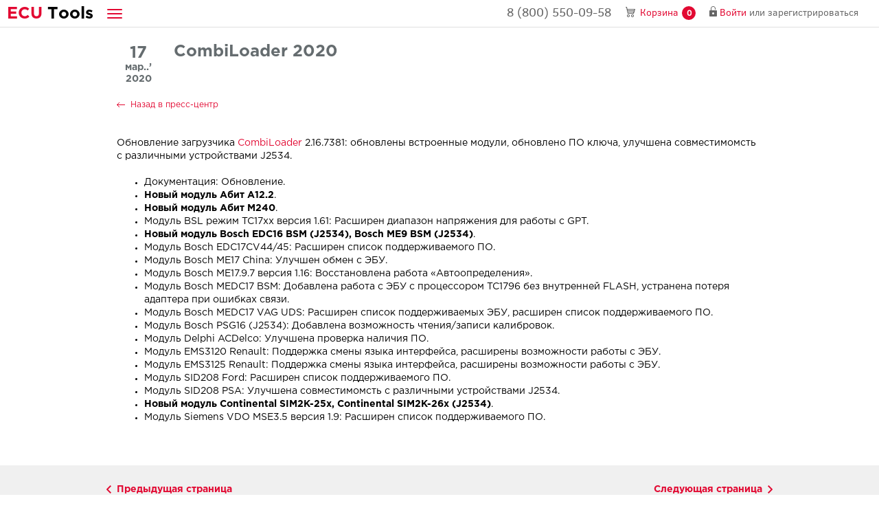

--- FILE ---
content_type: text/html; charset=UTF-8
request_url: https://ecutools.ru/publications/combiloader-update-17032020/
body_size: 8196
content:
<!DOCTYPE html>
<html lang="ru">

    <head>
        <title>CombiLoader 2020</title>
        <meta name="google-site-verification" content="su485SpUewKMXmLINQ-YfcPKUeEAPYzM_q1iOYLpe34" />
        <!-- Google tag (gtag.js) -->
        <script async src="https://www.googletagmanager.com/gtag/js?id=G-HJ1DS87X47"></script>
        <script>
        window.dataLayer = window.dataLayer || [];
        function gtag(){dataLayer.push(arguments);}
        gtag('js', new Date());

        gtag('config', 'G-HJ1DS87X47');
        </script>

        <!-- Global Site Tag (gtag.js) - Google Analytics -->
        <script async src="https://www.googletagmanager.com/gtag/js?id=UA-48881667-1"></script>
        <script>
          window.dataLayer = window.dataLayer || [];
          function gtag(){dataLayer.push(arguments);}
          gtag('js', new Date());

          gtag('config', 'UA-48881667-1');
        </script>
        
        
        <!-- meta-->
        <!-- favicons-->
        <link rel="apple-touch-icon" sizes="180x180" href="/favicon-180.png">
        <link rel="icon" type="image/png" sizes="192x192" href="/favicon-192.png">
        <link rel="shortcut icon" href="/favicon.ico" type="image/x-icon">
        <!-- /favicons-->
        <!-- /meta-->
        <!-- default css-->
        <!--<link rel="stylesheet" href="/blocks/navbar/css/navbar.css">
        <link rel="stylesheet" href="/blocks/nav-pills/css/nav-pills.css">
        <link rel="stylesheet" href="/blocks/top-nav/css/top-nav.css">
        <link rel="stylesheet" href="/blocks/modals/css/modals.css">
        <link rel="stylesheet" href="/blocks/footer/css/footer.css">-->
        <!-- /default css-->
        <!-- page css-->
        <!--<link rel="stylesheet" href="blocks/top-slider/css/top-slider.css">
        <link rel="stylesheet" href="blocks/top-nav/css/top-nav.css">
        <link rel="stylesheet" href="blocks/equipment-selection/css/equipment-selection.css">
        <link rel="stylesheet" href="blocks/thumbnail/css/thumbnail.css">
        <link rel="stylesheet" href="blocks/ready-solutions/css/ready-solutions.css">
        <link rel="stylesheet" href="blocks/news-list/css/news-list.css">-->
        <!-- /page css-->
        <!-- vk pixel -->
        <script type="text/javascript">!function(){var t=document.createElement("script");t.type="text/javascript",t.async=!0,t.src="https://vk.com/js/api/openapi.js?154",t.onload=function(){VK.Retargeting.Init("VK-RTRG-248291-cTdX4"),VK.Retargeting.Hit()},document.head.appendChild(t)}();</script><noscript><img src="https://vk.com/rtrg?p=VK-RTRG-248291-cTdX4" style="position:fixed; left:-999px;" alt=""/></noscript>
        <!-- /vk pixel -->
        <!-- Facebook Pixel Code -->
        <script>
          !function(f,b,e,v,n,t,s)
          {if(f.fbq)return;n=f.fbq=function(){n.callMethod?
          n.callMethod.apply(n,arguments):n.queue.push(arguments)};
          if(!f._fbq)f._fbq=n;n.push=n;n.loaded=!0;n.version='2.0';
          n.queue=[];t=b.createElement(e);t.async=!0;
          t.src=v;s=b.getElementsByTagName(e)[0];
          s.parentNode.insertBefore(t,s)}(window, document,'script',
          'https://connect.facebook.net/en_US/fbevents.js');
          fbq('init', '143660559825295');
          fbq('track', 'PageView');
        </script>
        <noscript><img height="1" width="1" style="display:none"
          src="https://www.facebook.com/tr?id=143660559825295&ev=PageView&noscript=1"
        /></noscript>
        <!-- End Facebook Pixel Code -->
        <meta charset="utf-8">
<meta name="format-detection" content="telephone=no">
<meta name="viewport" content="width=device-width, initial-scale=1">
<meta http-equiv="X-UA-Compatible" content="IE=edge">
<meta name="HandheldFriendly" content="true">
<meta itemprop="image" content="https://ecutools.ru/img/og.png">
<meta name="twitter:card" value="summary">
<meta name="twitter:url" value="https://ecutools.ru/publications/combiloader-update-17032020/">
<meta property="og:url" content="https://ecutools.ru/publications/combiloader-update-17032020/">
<meta property="og:image" content="https://ecutools.ru/img/og.png">
<meta property="og:image:width" content="200">
<meta property="og:image:height" content="200">
<meta name="keywords" content="CombiLoader, загрузчик, SMS-Software, Bosch, обновление, Абит, Siemens, оборудование, tuning, chip tuning, тюнинг, чип-тюнинг, ECUTools">
<meta name="description" content="Обновление загрузчика CombiLoader 2.16.7381.">
<meta property="og:description" content="Обновление загрузчика CombiLoader 2.16.7381.">
<meta name="twitter:description" value="Обновление загрузчика CombiLoader 2.16.7381.">
<meta itemprop="description" content="Обновление загрузчика CombiLoader 2.16.7381.">
<meta property="og:title" content="CombiLoader 2020">
<meta name="twitter:title" value="CombiLoader 2020">
<meta itemprop="name" content="CombiLoader 2020">
<link href="/assets/7e12ccfc/css/jquery-ui.min.css" rel="stylesheet" media="none" onload="if(media!=&#039;all&#039;)media=&#039;all&#039;">
<link href="/assets/7e12ccfc/css/bootstrap.min.css" rel="stylesheet">
<link href="/assets/7e12ccfc/css/owl/owl.carousel.min.css" rel="stylesheet" media="none" onload="if(media!=&#039;all&#039;)media=&#039;all&#039;">
<link href="/assets/7e12ccfc/fancybox/jquery.fancybox.css" rel="stylesheet" media="none" onload="if(media!=&#039;all&#039;)media=&#039;all&#039;">
<link href="/assets/7e12ccfc/fonts/fonts.css" rel="stylesheet" media="none" onload="if(media!=&#039;all&#039;)media=&#039;all&#039;">
<link href="/assets/7e12ccfc/fonts/font-awesome.css" rel="stylesheet" media="none" onload="if(media!=&#039;all&#039;)media=&#039;all&#039;">
<link href="/assets/7e12ccfc/css/select2.min.css" rel="stylesheet" media="none" onload="if(media!=&#039;all&#039;)media=&#039;all&#039;">
<link href="/assets/7e12ccfc/css/select3.min.css" rel="stylesheet" media="none" onload="if(media!=&#039;all&#039;)media=&#039;all&#039;">
<link href="https://fonts.googleapis.com/css?family=Open+Sans" rel="stylesheet" media="none" onload="if(media!=&#039;all&#039;)media=&#039;all&#039;">
<link href="/assets/7e12ccfc/slick/slick.css" rel="stylesheet" media="none" onload="if(media!=&#039;all&#039;)media=&#039;all&#039;">
<link href="/assets/7e12ccfc/css/style.css" rel="stylesheet">
<link href="/assets/6824a350/css/news.css" rel="stylesheet">
<link href="/assets/6824a350/css/article.css" rel="stylesheet">
<link href="/assets/c68e2671/css/top-nav.css" rel="stylesheet">
<link href="/assets/c06f47da/css/nav-pills.css" rel="stylesheet">
<link href="/assets/dfde88cd/css/header.css" rel="stylesheet">
<link href="/assets/ae009470/css/navbar.css" rel="stylesheet">
<link href="/assets/b6c3b103/css/cartWidget.css" rel="stylesheet">
<link href="/assets/c594445e/css/login-form.css" rel="stylesheet" media="none" onload="if(media!=&#039;all&#039;)media=&#039;all&#039;">
<link href="/assets/b07b069c/css/forgot-password.css" rel="stylesheet" media="none" onload="if(media!=&#039;all&#039;)media=&#039;all&#039;">
<link href="/assets/a5337ab/css/registration-form.css" rel="stylesheet" media="none" onload="if(media!=&#039;all&#039;)media=&#039;all&#039;">
<link href="/assets/f0e34a7e/css/footer.css" rel="stylesheet">
<link href="/assets/58bcba1a/css/waiter.css" rel="stylesheet" media="none" onload="if(media!=&#039;all&#039;)media=&#039;all&#039;">
<link href="/assets/5f59d5fc/css/search.css" rel="stylesheet">
<link href="/assets/7d2b4812/jquery.arcticmodal-0.3.css" rel="stylesheet">
<link href="/assets/eb8190ac/modal-answer.css" rel="stylesheet">
<link href="/assets/f80d993c/hidden-block.css" rel="stylesheet">    </head>

    <body>
                <!-- body-->
        <!-- wrapper-->
        <div class="page-wrapper">
            <div class="header" itemscope="itemscope" itemtype="http://schema.org/LocalBusiness" itemref="_address3">
    
<nav class="navbar navbar-default">
	<div class="container-fluid">
		<div class="navbar-header">
			<a class="navbar-brand hidden-lg-1400" itemprop="name" href="/"><span class="navbar-brand--red"><span>E</span><span class="hidden-xs">CU</span></span><span class="hidden-xs">&nbsp;</span><span>T</span><span class="hidden-xs">ools</span></a>
			<ul class="nav navbar-nav navbar-dropdown">
				<li class="dropdown dropdown-inverse"><a class="dropdown-toggle" href="javascript:void(0);" data-toggle="dropdown" role="button" aria-haspopup="true" aria-expanded="false"><span class="icon-bar"></span><span class="icon-bar"></span><span class="icon-bar"></span></a>
					<ul class="dropdown-menu">
													<li class=""><a href="/chip-tuning/"><b>Чип-тюнинг</b></a></li>
													<li class=""><a href="/diagnosis/"><b>Диагностика</b></a></li>
													<li class=""><a href="/odometrs/"><b>Одометры</b></a></li>
													<li class=""><a href="/additional-equipment/"><b>Другое</b></a></li>
												<li class=""><a href="/kits/"><b>Комплекты</b></a></li>
						<li class=""><a href="http://ecuforum.ru/" target="_blank"><b>Форум</b></a></li>
						<li class="divider"></li>
						<li class=""><a href="/about-company/">Компания</a></li>
						<li class=""><a href="/brands/">Производители</a></li>
						<li class=""><a href="/publications/">Пресс-центр</a></li>
						<li class=""><a href="/guarantee/">Гарантия</a></li>
						<li class=""><a href="/oplata-i-doctavka/">Доставка и оплата</a></li>
						<li class=""><a href="/pages/bonuses/">Бонусы</a></li>
						<li class=""><a href="/exhibition/">Выставка</a></li>
						<li class=""><a href="/contacts/">Контакты</a></li>
											</ul>
				</li>
			</ul>
			<a class="nav__filter-trigger" href="#"></a>
		</div>
		<div class="navbar__inner">
			<div class="collapse navbar-collapse" id="navbar-collapse-1">
				<ul class="nav navbar-nav navbar-nav-collapse">
					<li class=""><a href="/about-company/">Компания</a></li>
					<li class=""><a href="/brands/">Производители</a></li>
					<li class=""><a href="/publications/">Пресс-центр</a></li>
					<li class=""><a href="/guarantee/">Гарантия</a></li>
					<li class=""><a href="/oplata-i-doctavka/">Доставка и оплата</a></li>
					<li class=""><a href="/pages/bonuses/">Бонусы</a></li>
					<li class=""><a href="/exhibition/">Выставка</a></li>
					<li class=""><a href="/contacts/">Контакты</a></li>
									</ul>
			</div>
			<ul class="nav navbar-nav">
				<li class="nav__phone">
					<a href="tel:88005500958">
						<div class="phone-icon"></div><span itemprop="telephone">8 (800) 550-09-58</span>
					</a>
				</li>
				
<li class="nav__basket">
	<a id="cart" href="/cart/" data-product-url="/catalog/product-data/" data-update-url="/cart/cart-data/"><span> Корзина</span><span class="badge cart-counter">0</span></a>
</li>

				
				<li class="nav__registration">
	<div class="modal fade" id="remember-modal" tabindex="-1" role="dialog">
		<div class="modal-dialog" role="document">
			<div class="modal-content">
                            <form id="w0" class="forgot-form" action="/users/forgot-password/" method="post">
<input type="hidden" name="_csrf" value="MTxDRNc01iAIc9rnv451kId7PeMPUerHCULiNBUEIccIVHp2kFXuQ3tBkbLoyT_g_z9MiF1m2PFoALRee3wTvg==">				<div class="modal-header modal-header--simple">
                                    <button class="close" type="button" data-dismiss="modal" aria-label="Close"><span aria-hidden="true">×</span></button>
                                </div>
				<div class="modal-body">
					<div class="modal-title">Восстановление пароля</div>
                                        <div class=" field-forgotpasswordform-email required">
<label class="control-label" for="forgotpasswordform-email">Email</label><input type="text" id="forgotpasswordform-email" class="form-control" name="ForgotPasswordForm[email]" aria-required="true">
</div>					<p class="small-text">На email, указанный вами при регистрации, будет отправлена инструкция по восстановлению пароля.</p>
                                        <div class='recaptcha-container' id='recaptcha-forgot'></div>
				</div>
                            <div class="modal-footer">
                                <input type="submit" class="btn btn-primary recaptcha-button" value="Напомнить" data-recaptcha-id="recaptcha-forgot">                            </div>
                            </form>			</div>
			<!-- /.modal-content-->
		</div>
		<!-- /.modal-dialog-->
	</div>

        <div class="modal fade" id="forgot-success" tabindex="-1" role="dialog">
                <div class="modal-dialog" role="document">
                        <div class="modal-content">
                                <div class="modal-header modal-header--simple"><button class="close" type="button" data-dismiss="modal" aria-label="Close"><span aria-hidden="true">×</span></button></div>
                                <div class="modal-body">
                                        <div class="modal-title">Временный доступ успешно создан</div>
                                        <p class="modal-text">Информация направлена на Ваш email адрес.</p>
                                </div>
                                <div class="modal-footer"><button class="btn btn-primary OK-button" type="button">OK</button></div>
                        </div>
                </div>
        </div>

        <div class="modal fade" id="forgot-error" tabindex="-1" role="dialog">
                <div class="modal-dialog" role="document">
                        <div class="modal-content">
                                <div class="modal-header modal-header--simple"><button class="close" type="button" data-dismiss="modal" aria-label="Close"><span aria-hidden="true">×</span></button></div>
                                <div class="modal-body">
                                        <div class="modal-title">Ошибка</div>
                                        <p class="modal-text">Не удалось создать временный доступ. Если ошибка повторится, обратитесь к администрации сайта</p>
                                </div>
                                <div class="modal-footer"><button class="btn btn-primary OK-button" type="button">OK</button></div>
                        </div>
                </div>
        </div>

<a class="nav__login-btn" href="#" data-toggle="modal" data-target="#auth"><span>Войти</span></a>
    <div class="modal fade" id="auth" tabindex="-1" role="dialog">
		<div class="modal-dialog" role="document">
			<div class="modal-content">
				<div class="modal-header"><button class="close" type="button" data-dismiss="modal" aria-label="Close"><span aria-hidden="true">×</span></button>
					<div class="modal-title">Войти</div>
				</div>
                                    <form id="w1" class="popup-form auth-form" action="/users/login/" method="post">
<input type="hidden" name="_csrf" value="MTxDRNc01iAIc9rnv451kId7PeMPUerHCULiNBUEIccIVHp2kFXuQ3tBkbLoyT_g_z9MiF1m2PFoALRee3wTvg=="><div class="modal-body"><div class="form-group field-loginform-email">
<label class="control-label" for="loginform-email">E-mail адрес или логин</label>
<input type="text" id="loginform-email" class="form-control" name="LoginForm[email]">

<div class="help-block"></div>
</div><div class="form-group field-loginform-password">
<label class="control-label" for="loginform-password">Пароль / <a href="#" class="forgot-link">Забыли пароль?</a>
</label>
<input type="password" id="loginform-password" class="form-control" name="LoginForm[password]">

<div class="help-block"></div>
</div><div class="checkbox field-loginform-rememberme">
<input type="hidden" name="LoginForm[rememberMe]" value="0"><input type="checkbox" id="loginform-rememberme" name="LoginForm[rememberMe]" value="1"><label class="control-label" for="loginform-rememberme">Запомнить меня</label>
</div></div><div class="modal-footer"><button type="submit" class="btn btn-primary">Войти</button><a class="modal-reg" href="#" data-toggle="modal" data-target="#registration">Зарегистрироваться</a></div></form>                        </div>
                </div>
    </div>
<span> или </span><a href="#registration" class="nav__registration-btn hidden-xs" data-toggle="modal" data-target="#registration"><span>зарегистрироваться</span></a>
    <div class="modal fade" id="registration" tabindex="-1" role="dialog">
		<div class="modal-dialog" role="document">
			<div class="modal-content">
				<div class="modal-header"><button class="close" type="button" data-dismiss="modal" aria-label="Close"><span aria-hidden="true">×</span></button>
					<div class="modal-title">Регистрация</div>
				</div>
                                    <form id="w2" class="popup-form reg-form" action="/users/register/" method="post">
<input type="hidden" name="_csrf" value="MTxDRNc01iAIc9rnv451kId7PeMPUerHCULiNBUEIccIVHp2kFXuQ3tBkbLoyT_g_z9MiF1m2PFoALRee3wTvg=="><div class="modal-body"><div class="form-group field-user-email required">
<label class="control-label" for="user-email">E-mail адрес</label>
<input type="text" id="user-email" class="form-control" name="User[email]" aria-required="true">

<div class="help-block"></div>
</div><div class="form-group field-user-password required">
<label class="control-label" for="user-password">Пароль</label>
<input type="password" id="user-password" class="form-control" name="User[password]" value="" aria-required="true">

<div class="help-block"></div>
</div><div class="form-group field-user-passwordrepeat">
<label class="control-label" for="user-passwordrepeat">Пароль повторно</label>
<input type="password" id="user-passwordrepeat" class="form-control" name="User[passwordRepeat]" value="">

<div class="help-block"></div>
</div><div class="recaptcha-container" id="recaptcha-register"></div></div><div class="modal-footer"><button type="submit" class="btn btn-primary recaptcha-button" data-recaptcha-id="recaptcha-register">Зарегистрироваться</button><a class="modal-reg" href="#" data-toggle="modal" data-target="#auth">Есть аккаунт?</a></div></form>                        </div>
                </div>
    </div>
</li>				<!--<li class="nav__search hidden-lg-1400">
                                    <a href="#" class="site-search" data-place='.nav__search-place' data-with-icon='1'><i class="fa fa-search"></i></a>
                                    <div class="nav__search-place"></div>
				</li>-->
			</ul>
		</div>
	</div>
</nav>
</div>            <!-- content-->
            <div class="page-content">
                <div class="container">
    <div class="top-nav">
	<div class="container">
		<div class="row visible-lg">
                        <div class="col-md-2 visible-lg"><a href="/"><img class="logo" src="/assets/c68e2671/img/logo.svg" alt=""/></a></div>
			<div class="col-md-9">
                                <ul class="nav nav-pills ">
            <li class=""><a href="/chip-tuning/" >Чип-тюнинг</a></li>
            <li class=""><a href="/diagnosis/" >Диагностика</a></li>
            <li class=""><a href="/odometrs/" >Одометры</a></li>
            <li class=""><a href="/additional-equipment/" >Другое</a></li>
            <li class=""><a href="/kits/" >Комплекты</a></li>
            <li class=""><a href="http://ecuforum.ru/" target="_blank">Форум</a></li>
    </ul>			</div>
			<!--<div class="col-md-1">
                            <ul class="nav nav-pills nav-pills--search">
            <li class=""><a href="#" class="site-search" data-place=".top-nav__search-place"><i class="fa fa-search"></i></a></li>
    </ul>			</div>-->
		</div>
                <div class="top-nav__search-block-holder row">
                    <div class="col-lg-2"></div>
                    <div class="top-nav__search-place col-lg-9"></div>
                </div>
	</div>
</div>
</div>
<div class="article news-article">
    <div class="container">
        <div class="row">
            <div class="col-xs-12">
                <div class="flex">
                    <div class="article__date"><span><b>17</b> мар..’ 2020</span></div>
                    <div class="article__caption">CombiLoader 2020</div>
                </div>
            </div>
        </div>
        <div class="row">
            <div class="col-xs-12"><a class="back-link" href="/publications/">Назад в пресс-центр</a></div>
        </div>
        <div class="row">
            <div class="col-xs-12">
                <p>Обновление загрузчика <a href="https://ecutools.ru/chip-tuning/combiloader/">CombiLoader</a> 2.16.7381: обновлены встроенные модули, обновлено ПО&nbsp;ключа, улучшена совместимомсть с&nbsp;различными устройствами J2534.</p>

<ul>
	<li>Документация: Обновление.</li>
	<li><strong>Новый модуль Абит A12.2</strong>.</li>
	<li><strong>Новый модуль Абит M240</strong>.</li>
	<li>Модуль BSL режим TC17xx версия 1.61: Расширен диапазон напряжения для работы с&nbsp;GPT.</li>
	<li><strong>Новый модуль Bosch EDC16 BSM (J2534), Bosch ME9 BSM (J2534)</strong>.</li>
	<li>Модуль Bosch EDC17CV44/45: Расширен список поддерживаемого ПО.</li>
	<li>Модуль Bosch ME17 China: Улучшен обмен с&nbsp;ЭБУ.</li>
	<li>Модуль Bosch ME17.9.7 версия 1.16: Восстановлена работа &laquo;Автоопределения&raquo;.</li>
	<li>Модуль Bosch MEDC17 BSM: Добавлена работа с&nbsp;ЭБУ с&nbsp;процессором TC1796 без внутренней FLASH, устранена потеря адаптера при ошибках связи.</li>
	<li>Модуль Bosch MEDC17 VAG UDS: Расширен список поддерживаемых ЭБУ, расширен список поддерживаемого ПО.</li>
	<li>Модуль Bosch PSG16 (J2534): Добавлена возможность чтения/записи калибровок.</li>
	<li>Модуль Delphi ACDelco: Улучшена проверка наличия ПО.</li>
	<li>Модуль EMS3120 Renault: Поддержка смены языка интерфейса, расширены возможности работы с&nbsp;ЭБУ.</li>
	<li>Модуль EMS3125 Renault: Поддержка смены языка интерфейса, расширены возможности работы с&nbsp;ЭБУ.</li>
	<li>Модуль SID208 Ford: Расширен список поддерживаемого ПО.</li>
	<li>Модуль SID208 PSA: Улучшена совместимомсть с&nbsp;различными устройствами J2534.</li>
	<li><strong>Новый модуль Continental SIM2K-25x,</strong> <strong>Continental SIM2K-26x (J2534)</strong>.</li>
	<li>Модуль Siemens VDO MSE3.5 версия 1.9: Расширен список поддерживаемого ПО.</li>
</ul>
            </div>
        </div>
            </div>
    <div class="article__footer">
        <div class="container">
            <div class="row">
                                <div class="col-xs-6 text-left"><a class="article__prev-page" href="/publications/combiloader-update-19032020/">Предыдущая страница</a>
                    <p>CombiLoader 2020</p>
                </div>
                                                <div class="col-xs-6 text-right pull-right"><a class="article__next-page" href="/publications/bflash-update-15032020/">Следующая страница</a>
                    <p>Обновление bFlash </p>
                </div>
                            </div>
        </div>
    </div>
</div>
            </div>
            <!-- /content-->
        <div class="footer">
	<div class="container">
		<div class="row">
			<div class="col-md-3 col-sm-6 col-xs-12">
                                <div class="footer__contacts" itemscope="itemscope" itemtype="http://schema.org/LocalBusiness">
                                    <div class="footer__title">Контакты</div>
                                    <a class="footer__info-item" href="tel:88005500958">
                                        <span itemprop="telephone">8 (800) 550-09-58</span>
                                    </a>
                                    <a class="footer__info-item" href="mailto:mail@ecutools.ru" itemprop="email">
                                        mail@ecutools.ru                                    </a>
                                </div>
                                <div class="footer__office" id="_address3" itemprop="address" itemscope="itemscope" itemtype="http://schema.org/PostalAddress"> 
				    <div class="footer__title">Главный офис:</div>
                                    <div class="footer__info-item">
                                        <span itemprop="addressCountry">Россия</span>,
					<span itemprop="addressLocality">Вологда</span>
					<span itemprop="streetAddress">ул. Чехова, д. 29</span>
                                    </div>
                                </div>

			</div>
			<div class="col-md-3 col-sm-6 col-xs-12">
                            <div class="footer__extra-addresses">
                                <div class="footer__title">Доп. офисы</div>
                                <div class="footer__info-item">г. Москва,<br />ул. Хорошёвская 3-я,<br />д.21А.</div>
                                <div class="footer__info-item">г. Санкт-Петербург,<br />ул. Ленсовета, 81.</div>
                                <div class="footer__info-item">г. Хабаровск,<br />переулок Степной, д. 6.</div>
                                <div class="footer__info-item">г. Казань,<br />ул. Натана Рахлина, д. 5</div>
                                <div class="footer__info-item">г. Краснодар,<br />ул. Агрохимическая д. 109</div>
                                <div class="footer__info-item">г. Новосибирск,<br />Красный проспект, д. 163А,<br />1 этаж, 4 офис</div>
                            </div>
			</div>
			<div class="col-md-3 col-sm-6 col-xs-12">
				<div class="footer__title">ECUTools в сети</div>
				<div class="footer__info-item">присоединяйтесь к нам</div>
				<div class="social-links-block">
					<a href="https://vk.com/ecutools" class="social-link social-link--vk" target="_blank"></a>
										                                        <a href="https://www.youtube.com/channel/UC-u1kq2J-lXKJATxyBnDhAQ/" class="social-link social-link--youtube" target="_blank"></a>
                                        <a href="https://t.me/ecutoolsru" class="social-link social-link--telegram" target="_blank"></a>
				</div>
			</div>
			<div class="col-md-3 col-sm-6 col-xs-12">
                                <div class="footer__schedule">
				    <div class="footer__title">График работы</div>
                                    <div class="footer__info-item">Суббота-Воскресенье 09:00-24:00 МСК</div>
                                    <div class="footer__info-item">Понедельник-Пятница 09:00-24:00 МСК</div> 
                                </div>
							</div>
		</div>
	</div>
	<div class="container">
		<div class="row">
			<div class="col-xs-12">
				<div class="navbar navbar-inverse visible-lg">
					<ul class="nav navbar-nav">
						<li class="active"><a href="/about-company/">Компания</a></li>
						<li><a href="/brands/">Производители</a></li>
						<li><a href="/publications/">Пресс-центр</a></li>
						<li><a href="/guarantee/">Гарантия</a></li>
						<li><a href="/oplata-i-doctavka/">Доставка и оплата</a></li>
						<li><a href="/pages/bonuses/">Бонусы</a></li>
						<li><a href="/contacts/">Контакты</a></li>
					</ul>
				</div>
			</div>
		</div>
		<div class="row">
			<div class="col-xs-12 text-center">
				<p>© 2025 <b>ECUTools</b>. Все права защищены.</p>
			</div>
		</div>
		<div class="row">
			<div class="col-xs-12 text-center">
				Разработка и продвижение - <a class="mstudio" href="https://mehed.pro" target="_blank">mStudio</a>
			</div>
		</div>
	</div>
</div>
                </div>
        <!-- /wrapper-->
        <!-- scripts block-->
        <!--<script src="blocks/navbar/js/navbar.js"></script>
        <script src="blocks/top-slider/js/top-slider.js"></script>
        <script src="blocks/top-nav/js/top-nav.js"></script>
        <script src="blocks/equipment-selection/js/equipment-selection.js"></script>
        <script src="blocks/modals/js/modals.js"></script>
        <script src="blocks/ready-solutions/js/ready-solutions.js"></script>-->
        <!-- /scripts block-->
        
        
                
<div class="waiter">
    <div class="waiter__underlayer"></div>
    <div class="waiter__holder">
        <div class="waiter__circle"></div>
    </div>
</div>        <div class='search-block-default-place'>
    <div class="search-block ">
        <div class="input-group"><input class="search-block__text form-control" type="text" placeholder="Поиск по сайту" />
            <div class="input-group-btn">
                <input class="search-block__submitter form-control btn btn-primary" type="button" value="Поиск" data-url="/search/?q=__data__" />
                <span class="search-block__submitter search-block__submitter--with-icon btn btn-primary" data-url="/search/?q=__data__"><i class="fa fa-search"></i></span>
            </div>
        </div>
    </div>
</div>        <div class="hidden-block">
        <div class="modal-answer modal-answer--success">
        <div class="modal-answer__header">
            <div class="modal-answer__close arcticmodal-close">×</div>
            <img src="/assets/eb8190ac/images/wrong.png" alt=""
                class="modal-answer__img modal-answer__img--wrong">
            <img src="/assets/eb8190ac/images/success.png" alt=""
                class="modal-answer__img modal-answer__img--success">
            <div class="modal-answer__title modal-answer__title--wrong">
                <span class="modal-answer__title-bg">Произошла ошибка...</span>
                Пожалуйста, повторите запрос позже
            </div>
            <div class="modal-answer__title modal-answer__title--success">
                <span class="modal-answer__title-bg">Ваша заявка успешно отправлена!</span>
                Наш менеджер свяжется с Вами в ближайшее время.
            </div>
        </div>
    </div>
</div>
        <!-- /body-->
        <script src="/assets/4e788507/jquery.min.js"></script>
<script src="/assets/58eefd91/yii.js"></script>
<script src="https://code.jquery.com/ui/1.12.1/jquery-ui.min.js"></script>
<script src="/assets/7e12ccfc/js/bootstrap.min.js"></script>
<script src="/assets/7e12ccfc/js/owl.carousel.min.js"></script>
<script src="/assets/7e12ccfc/js/jquery.sticky.min.js"></script>
<script src="/assets/7e12ccfc/js/select2.min.js"></script>
<script src="/assets/7e12ccfc/fancybox/jquery.fancybox.min.js"></script>
<script src="/assets/7e12ccfc/js/jquery.cookie.min.js"></script>
<script src="/assets/7e12ccfc/slick/slick.js"></script>
<script src="https://api-maps.yandex.ru/2.1/?lang=ru_RU"></script>
<script src="/assets/7e12ccfc/js/index.js"></script>
<script src="/assets/6824a350/js/news.js"></script>
<script src="/assets/6824a350/js/article.js"></script>
<script src="/assets/c68e2671/js/top-nav.js"></script>
<script src="/assets/c06f47da/js/nav-pills.js"></script>
<script src="/assets/dfde88cd/js/header.js"></script>
<script src="/assets/ae009470/js/navbar.js"></script>
<script src="/assets/b6c3b103/js/cartWidget.js"></script>
<script src="/assets/c594445e/js/login-form.js" async="async"></script>
<script src="/assets/b07b069c/js/forgot-password.js" async="async"></script>
<script src="/assets/58eefd91/yii.validation.js"></script>
<script src="/assets/58eefd91/yii.activeForm.js"></script>
<script src="/assets/a5337ab/js/registration-form.js" async="async"></script>
<script src="/assets/f0e34a7e/js/footer.js"></script>
<script src="/assets/58bcba1a/js/waiter.js" async="async"></script>
<script src="/assets/5f59d5fc/js/search.js" async="async"></script>
<script src="/assets/7d2b4812/jquery.arcticmodal-0.3.min.js"></script>
<script src="/assets/eb8190ac/modal-answer.js"></script>
<script>jQuery(function ($) {

jQuery('#w1').yiiActiveForm([{"id":"loginform-email","name":"email","container":".field-loginform-email","input":"#loginform-email","enableAjaxValidation":true,"validate":function (attribute, value, messages, deferred, $form) {yii.validation.required(value, messages, {"message":"Необходимо заполнить «E-mail адрес»."});yii.validation.string(value, messages, {"message":"Значение «E-mail адрес» должно быть строкой.","max":255,"tooLong":"Значение «E-mail адрес» должно содержать максимум 255 символов.","skipOnEmpty":1});}},{"id":"loginform-password","name":"password","container":".field-loginform-password","input":"#loginform-password","enableAjaxValidation":true,"validate":function (attribute, value, messages, deferred, $form) {yii.validation.string(value, messages, {"message":"Значение «Пароль» должно быть строкой.","max":255,"tooLong":"Значение «Пароль» должно содержать максимум 255 символов.","skipOnEmpty":1});yii.validation.required(value, messages, {"message":"Необходимо заполнить «Пароль»."});}},{"id":"loginform-rememberme","name":"rememberMe","container":".field-loginform-rememberme","input":"#loginform-rememberme","enableAjaxValidation":true,"validate":function (attribute, value, messages, deferred, $form) {yii.validation.number(value, messages, {"pattern":/^[+-]?\d+$/,"message":"Значение «Запомнить меня» должно быть целым числом.","min":0,"tooSmall":"Значение «Запомнить меня» должно быть не меньше 0.","max":1,"tooBig":"Значение «Запомнить меня» не должно превышать 1.","skipOnEmpty":1});}}], []);
jQuery('#w2').yiiActiveForm([{"id":"user-email","name":"email","container":".field-user-email","input":"#user-email","enableAjaxValidation":true,"validate":function (attribute, value, messages, deferred, $form) {yii.validation.required(value, messages, {"message":"Необходимо заполнить «E-mail адрес»."});yii.validation.email(value, messages, {"pattern":/^[a-zA-Z0-9!#$%&'*+\/=?^_`{|}~-]+(?:\.[a-zA-Z0-9!#$%&'*+\/=?^_`{|}~-]+)*@(?:[a-zA-Z0-9](?:[a-zA-Z0-9-]*[a-zA-Z0-9])?\.)+[a-zA-Z0-9](?:[a-zA-Z0-9-]*[a-zA-Z0-9])?$/,"fullPattern":/^[^@]*<[a-zA-Z0-9!#$%&'*+\/=?^_`{|}~-]+(?:\.[a-zA-Z0-9!#$%&'*+\/=?^_`{|}~-]+)*@(?:[a-zA-Z0-9](?:[a-zA-Z0-9-]*[a-zA-Z0-9])?\.)+[a-zA-Z0-9](?:[a-zA-Z0-9-]*[a-zA-Z0-9])?>$/,"allowName":false,"message":"Значение «E-mail адрес» не является правильным email адресом.","enableIDN":false,"skipOnEmpty":1});}},{"id":"user-password","name":"password","container":".field-user-password","input":"#user-password","enableAjaxValidation":true,"validate":function (attribute, value, messages, deferred, $form) {yii.validation.required(value, messages, {"message":"Необходимо заполнить «Пароль»."});yii.validation.string(value, messages, {"message":"Значение «Пароль» должно быть строкой.","min":6,"tooShort":"Значение «Пароль» должно содержать минимум 6 символов.","max":255,"tooLong":"Значение «Пароль» должно содержать максимум 255 символов.","skipOnEmpty":1});}},{"id":"user-passwordrepeat","name":"passwordRepeat","container":".field-user-passwordrepeat","input":"#user-passwordrepeat","enableAjaxValidation":true,"validate":function (attribute, value, messages, deferred, $form) {yii.validation.compare(value, messages, {"operator":"==","type":"string","compareAttribute":"user-password","compareAttributeName":"User[password]","skipOnEmpty":1,"message":"Значение «Пароль повторно» должно быть равно «Пароль»."}, $form);}}], []);
});</script>        
        <!-- Google Analytics counter -->
        <script>
          (function(i,s,o,g,r,a,m){i['GoogleAnalyticsObject']=r;i[r]=i[r]||function(){
          (i[r].q=i[r].q||[]).push(arguments)},i[r].l=1*new Date();a=s.createElement(o),
          m=s.getElementsByTagName(o)[0];a.async=1;a.src=g;m.parentNode.insertBefore(a,m)
          })(window,document,'script','//www.google-analytics.com/analytics.js','ga');

          ga('create', 'UA-48881667-1', 'auto');
          ga('send', 'pageview');

        </script>
        <!-- /Google Analytics counter -->
        
        <!-- Yandex.Metrika counter -->
        <script type="text/javascript" >
            (function(m,e,t,r,i,k,a){m[i]=m[i]||function(){(m[i].a=m[i].a||[]).push(arguments)};
            m[i].l=1*new Date();k=e.createElement(t),a=e.getElementsByTagName(t)[0],k.async=1,k.src=r,a.parentNode.insertBefore(k,a)})
            (window, document, "script", "https://mc.yandex.ru/metrika/tag.js", "ym");

            ym(36626820, "init", {
                clickmap:true,
                trackLinks:true,
                accurateTrackBounce:true,
                webvisor:true,
                ecommerce:"dataLayer"
            });
        </script>
        <!-- /Yandex.Metrika counter -->

        <script>
            function onloadRecaptcha() {
                $('.recaptcha-container').each(function(){
                    var rId = $(this).attr('id');
                    window['recaptcha-'+rId] = false;
                    grecaptcha.render(this, {
                        'sitekey': '6LdTfX4iAAAAAMkjzef1SSK9w4e07-yWXGFckMz2',
                        'callback': function(){ window['recaptcha-'+rId] = true; $('#'+rId).css('border', 'none'); }
                    });
                });
            }
            $('.recaptcha-button').on('click', function(e){
                if (!window['recaptcha-'+$(this).attr('data-recaptcha-id')]) {
                    $('#'+$(this).attr('data-recaptcha-id')).css('border', '1px solid red');
                    e.preventDefault();
                    e.stopPropagation();
                    return false;
                }
            });
        </script>
        <script src="https://www.google.com/recaptcha/api.js?onload=onloadRecaptcha&render=explicit" async defer></script>
    </body>

</html>


--- FILE ---
content_type: text/html; charset=utf-8
request_url: https://www.google.com/recaptcha/api2/anchor?ar=1&k=6LdTfX4iAAAAAMkjzef1SSK9w4e07-yWXGFckMz2&co=aHR0cHM6Ly9lY3V0b29scy5ydTo0NDM.&hl=en&v=TkacYOdEJbdB_JjX802TMer9&size=normal&anchor-ms=20000&execute-ms=15000&cb=kgekddrm3xdc
body_size: 45867
content:
<!DOCTYPE HTML><html dir="ltr" lang="en"><head><meta http-equiv="Content-Type" content="text/html; charset=UTF-8">
<meta http-equiv="X-UA-Compatible" content="IE=edge">
<title>reCAPTCHA</title>
<style type="text/css">
/* cyrillic-ext */
@font-face {
  font-family: 'Roboto';
  font-style: normal;
  font-weight: 400;
  src: url(//fonts.gstatic.com/s/roboto/v18/KFOmCnqEu92Fr1Mu72xKKTU1Kvnz.woff2) format('woff2');
  unicode-range: U+0460-052F, U+1C80-1C8A, U+20B4, U+2DE0-2DFF, U+A640-A69F, U+FE2E-FE2F;
}
/* cyrillic */
@font-face {
  font-family: 'Roboto';
  font-style: normal;
  font-weight: 400;
  src: url(//fonts.gstatic.com/s/roboto/v18/KFOmCnqEu92Fr1Mu5mxKKTU1Kvnz.woff2) format('woff2');
  unicode-range: U+0301, U+0400-045F, U+0490-0491, U+04B0-04B1, U+2116;
}
/* greek-ext */
@font-face {
  font-family: 'Roboto';
  font-style: normal;
  font-weight: 400;
  src: url(//fonts.gstatic.com/s/roboto/v18/KFOmCnqEu92Fr1Mu7mxKKTU1Kvnz.woff2) format('woff2');
  unicode-range: U+1F00-1FFF;
}
/* greek */
@font-face {
  font-family: 'Roboto';
  font-style: normal;
  font-weight: 400;
  src: url(//fonts.gstatic.com/s/roboto/v18/KFOmCnqEu92Fr1Mu4WxKKTU1Kvnz.woff2) format('woff2');
  unicode-range: U+0370-0377, U+037A-037F, U+0384-038A, U+038C, U+038E-03A1, U+03A3-03FF;
}
/* vietnamese */
@font-face {
  font-family: 'Roboto';
  font-style: normal;
  font-weight: 400;
  src: url(//fonts.gstatic.com/s/roboto/v18/KFOmCnqEu92Fr1Mu7WxKKTU1Kvnz.woff2) format('woff2');
  unicode-range: U+0102-0103, U+0110-0111, U+0128-0129, U+0168-0169, U+01A0-01A1, U+01AF-01B0, U+0300-0301, U+0303-0304, U+0308-0309, U+0323, U+0329, U+1EA0-1EF9, U+20AB;
}
/* latin-ext */
@font-face {
  font-family: 'Roboto';
  font-style: normal;
  font-weight: 400;
  src: url(//fonts.gstatic.com/s/roboto/v18/KFOmCnqEu92Fr1Mu7GxKKTU1Kvnz.woff2) format('woff2');
  unicode-range: U+0100-02BA, U+02BD-02C5, U+02C7-02CC, U+02CE-02D7, U+02DD-02FF, U+0304, U+0308, U+0329, U+1D00-1DBF, U+1E00-1E9F, U+1EF2-1EFF, U+2020, U+20A0-20AB, U+20AD-20C0, U+2113, U+2C60-2C7F, U+A720-A7FF;
}
/* latin */
@font-face {
  font-family: 'Roboto';
  font-style: normal;
  font-weight: 400;
  src: url(//fonts.gstatic.com/s/roboto/v18/KFOmCnqEu92Fr1Mu4mxKKTU1Kg.woff2) format('woff2');
  unicode-range: U+0000-00FF, U+0131, U+0152-0153, U+02BB-02BC, U+02C6, U+02DA, U+02DC, U+0304, U+0308, U+0329, U+2000-206F, U+20AC, U+2122, U+2191, U+2193, U+2212, U+2215, U+FEFF, U+FFFD;
}
/* cyrillic-ext */
@font-face {
  font-family: 'Roboto';
  font-style: normal;
  font-weight: 500;
  src: url(//fonts.gstatic.com/s/roboto/v18/KFOlCnqEu92Fr1MmEU9fCRc4AMP6lbBP.woff2) format('woff2');
  unicode-range: U+0460-052F, U+1C80-1C8A, U+20B4, U+2DE0-2DFF, U+A640-A69F, U+FE2E-FE2F;
}
/* cyrillic */
@font-face {
  font-family: 'Roboto';
  font-style: normal;
  font-weight: 500;
  src: url(//fonts.gstatic.com/s/roboto/v18/KFOlCnqEu92Fr1MmEU9fABc4AMP6lbBP.woff2) format('woff2');
  unicode-range: U+0301, U+0400-045F, U+0490-0491, U+04B0-04B1, U+2116;
}
/* greek-ext */
@font-face {
  font-family: 'Roboto';
  font-style: normal;
  font-weight: 500;
  src: url(//fonts.gstatic.com/s/roboto/v18/KFOlCnqEu92Fr1MmEU9fCBc4AMP6lbBP.woff2) format('woff2');
  unicode-range: U+1F00-1FFF;
}
/* greek */
@font-face {
  font-family: 'Roboto';
  font-style: normal;
  font-weight: 500;
  src: url(//fonts.gstatic.com/s/roboto/v18/KFOlCnqEu92Fr1MmEU9fBxc4AMP6lbBP.woff2) format('woff2');
  unicode-range: U+0370-0377, U+037A-037F, U+0384-038A, U+038C, U+038E-03A1, U+03A3-03FF;
}
/* vietnamese */
@font-face {
  font-family: 'Roboto';
  font-style: normal;
  font-weight: 500;
  src: url(//fonts.gstatic.com/s/roboto/v18/KFOlCnqEu92Fr1MmEU9fCxc4AMP6lbBP.woff2) format('woff2');
  unicode-range: U+0102-0103, U+0110-0111, U+0128-0129, U+0168-0169, U+01A0-01A1, U+01AF-01B0, U+0300-0301, U+0303-0304, U+0308-0309, U+0323, U+0329, U+1EA0-1EF9, U+20AB;
}
/* latin-ext */
@font-face {
  font-family: 'Roboto';
  font-style: normal;
  font-weight: 500;
  src: url(//fonts.gstatic.com/s/roboto/v18/KFOlCnqEu92Fr1MmEU9fChc4AMP6lbBP.woff2) format('woff2');
  unicode-range: U+0100-02BA, U+02BD-02C5, U+02C7-02CC, U+02CE-02D7, U+02DD-02FF, U+0304, U+0308, U+0329, U+1D00-1DBF, U+1E00-1E9F, U+1EF2-1EFF, U+2020, U+20A0-20AB, U+20AD-20C0, U+2113, U+2C60-2C7F, U+A720-A7FF;
}
/* latin */
@font-face {
  font-family: 'Roboto';
  font-style: normal;
  font-weight: 500;
  src: url(//fonts.gstatic.com/s/roboto/v18/KFOlCnqEu92Fr1MmEU9fBBc4AMP6lQ.woff2) format('woff2');
  unicode-range: U+0000-00FF, U+0131, U+0152-0153, U+02BB-02BC, U+02C6, U+02DA, U+02DC, U+0304, U+0308, U+0329, U+2000-206F, U+20AC, U+2122, U+2191, U+2193, U+2212, U+2215, U+FEFF, U+FFFD;
}
/* cyrillic-ext */
@font-face {
  font-family: 'Roboto';
  font-style: normal;
  font-weight: 900;
  src: url(//fonts.gstatic.com/s/roboto/v18/KFOlCnqEu92Fr1MmYUtfCRc4AMP6lbBP.woff2) format('woff2');
  unicode-range: U+0460-052F, U+1C80-1C8A, U+20B4, U+2DE0-2DFF, U+A640-A69F, U+FE2E-FE2F;
}
/* cyrillic */
@font-face {
  font-family: 'Roboto';
  font-style: normal;
  font-weight: 900;
  src: url(//fonts.gstatic.com/s/roboto/v18/KFOlCnqEu92Fr1MmYUtfABc4AMP6lbBP.woff2) format('woff2');
  unicode-range: U+0301, U+0400-045F, U+0490-0491, U+04B0-04B1, U+2116;
}
/* greek-ext */
@font-face {
  font-family: 'Roboto';
  font-style: normal;
  font-weight: 900;
  src: url(//fonts.gstatic.com/s/roboto/v18/KFOlCnqEu92Fr1MmYUtfCBc4AMP6lbBP.woff2) format('woff2');
  unicode-range: U+1F00-1FFF;
}
/* greek */
@font-face {
  font-family: 'Roboto';
  font-style: normal;
  font-weight: 900;
  src: url(//fonts.gstatic.com/s/roboto/v18/KFOlCnqEu92Fr1MmYUtfBxc4AMP6lbBP.woff2) format('woff2');
  unicode-range: U+0370-0377, U+037A-037F, U+0384-038A, U+038C, U+038E-03A1, U+03A3-03FF;
}
/* vietnamese */
@font-face {
  font-family: 'Roboto';
  font-style: normal;
  font-weight: 900;
  src: url(//fonts.gstatic.com/s/roboto/v18/KFOlCnqEu92Fr1MmYUtfCxc4AMP6lbBP.woff2) format('woff2');
  unicode-range: U+0102-0103, U+0110-0111, U+0128-0129, U+0168-0169, U+01A0-01A1, U+01AF-01B0, U+0300-0301, U+0303-0304, U+0308-0309, U+0323, U+0329, U+1EA0-1EF9, U+20AB;
}
/* latin-ext */
@font-face {
  font-family: 'Roboto';
  font-style: normal;
  font-weight: 900;
  src: url(//fonts.gstatic.com/s/roboto/v18/KFOlCnqEu92Fr1MmYUtfChc4AMP6lbBP.woff2) format('woff2');
  unicode-range: U+0100-02BA, U+02BD-02C5, U+02C7-02CC, U+02CE-02D7, U+02DD-02FF, U+0304, U+0308, U+0329, U+1D00-1DBF, U+1E00-1E9F, U+1EF2-1EFF, U+2020, U+20A0-20AB, U+20AD-20C0, U+2113, U+2C60-2C7F, U+A720-A7FF;
}
/* latin */
@font-face {
  font-family: 'Roboto';
  font-style: normal;
  font-weight: 900;
  src: url(//fonts.gstatic.com/s/roboto/v18/KFOlCnqEu92Fr1MmYUtfBBc4AMP6lQ.woff2) format('woff2');
  unicode-range: U+0000-00FF, U+0131, U+0152-0153, U+02BB-02BC, U+02C6, U+02DA, U+02DC, U+0304, U+0308, U+0329, U+2000-206F, U+20AC, U+2122, U+2191, U+2193, U+2212, U+2215, U+FEFF, U+FFFD;
}

</style>
<link rel="stylesheet" type="text/css" href="https://www.gstatic.com/recaptcha/releases/TkacYOdEJbdB_JjX802TMer9/styles__ltr.css">
<script nonce="491uEP01cFhq2xp_KQMLPg" type="text/javascript">window['__recaptcha_api'] = 'https://www.google.com/recaptcha/api2/';</script>
<script type="text/javascript" src="https://www.gstatic.com/recaptcha/releases/TkacYOdEJbdB_JjX802TMer9/recaptcha__en.js" nonce="491uEP01cFhq2xp_KQMLPg">
      
    </script></head>
<body><div id="rc-anchor-alert" class="rc-anchor-alert"></div>
<input type="hidden" id="recaptcha-token" value="[base64]">
<script type="text/javascript" nonce="491uEP01cFhq2xp_KQMLPg">
      recaptcha.anchor.Main.init("[\x22ainput\x22,[\x22bgdata\x22,\x22\x22,\[base64]/[base64]/[base64]/[base64]/[base64]/[base64]/[base64]/[base64]/[base64]/[base64]/[base64]\x22,\[base64]\x22,\[base64]/[base64]/CjMKfwpIQwpTCglvChjx9UWtMeG7DkUnDncOER8OAw4bCssKgwrXCh8OswoV7aWYLMhEBWHcOY8OEwoHCpA/DnVsEwql7w4bDvsKLw6AWw7DCocKReTELw5gBTcKPQCzDgcOfGMK7WiNSw7jDpxzDr8KuQHMrEcO3wrjDlxU0wrbDpMOxw4l8w7jCtD5/CcK9RMO9AmLDssKGRURuwpMGcMOSO1vDtEdewqMzwqcNwpFWYxLCrjjCgUvDtSrDoFHDgcODLh1reAA8wrvDvkE0w6DCkMO5w4QNwo3Dr8ObYEo7w6xwwrVZbsKRKkDCsF3DusKOZE9CIHbDksK3cgjCrns+w7s5w6oTHBE/NHTCpMKpR3nCrcK1acKfdcO1wpJ5acKOdEgDw4HDi2DDjgwiw68PRQxyw6tjwqHDmE/DmRUCFEV6w5HDu8KDw6cbwoc2FcKewqMvwqzCk8O2w7vDvBbDgsOIw6LCjlICCxXCrcOSw4pTbMO7w61Dw7PCsQx0w7VdRW1/OMO5wp9LwoDCnMKkw4puSMK1OcObRMK5Inx/w6QXw4/Cn8ORw6vCoX3CpFxoWnAow4rCqh8Jw69sHcKbwqBTZsOIOSZgeFAhUsKgwqrCtBsVKMKYwrZjSsObO8KAwoDDoFR1w7rCmMKmwqBRw7saXcOjwrzCslfCqMK/wqjDvsKLdMKNVgTDqSnCvBHDo8K9wrPClcOvw4lwwq0bw7PDtkzCpcOAwpLCqXjDmsKODmwew4Qww6pla8KHwo4LI8Kaw4/DsQbDuVXDqAYBw6NkwqzDkxbChMKtL8O/wqfCucKjw4cwbznDogB4wrEqwq9iwq9Cw59bG8KEJh3ClsO8w6LCqcO1En94w6VlcANuw73DvlHCt1AOasOLIUzDolDDo8K0wovDmRIuw7fDscK/w4ccV8KJwr/DrDnDqmvDrx0TwoHDtUPDs1EKAMO6GsK/wr/DkxvDrADCksKfwqstwq5QBMOnwoYVwrEIT8K8woolIsOdUnhNE8OEMcK5Ez4Rw5EZwpTCiMOAwpQ8wrzCjzTDqDNVSBXCuhTDpsKUw4BQwqHDthvChj0Mwq3CvsKhwqrCnA8rwqDDj1DCqMKXWsKAw4zDhcK+wo/DoVQYw5tBwpjDt8OELcKwwobCmSAeICZIZcKEwolnRgwAwqNDM8Kjw4/CocKqLz3DpcO3bsKKccKxMXADwpDCgsKxbCzCo8K3DlHCtMKwT8KNwo5mRH/[base64]/CtMKzUMK+Ml4GV8KOw6kkw7wecsO5XcOsYx7DscKGTG8qwpzDhDhTKcKGw7nChMOKw6zDscKkw61lw5EowqVNw400w5HCknhCwrUlNh/DrMKDWsOLw4pNw43DvWMkw4pAw6LDq2fDvSbDmsKmwpZbEMOUOcKSBlLCkMKWWMKew5s2w43Cky0xwq4PLDrDlixlwp8oYRIedwHCjsOswrnDicO3I3FRwpzCgHUTcsKuNjNSw6lgwqvCumTCg27DhG7CnsObwrgkw7l1wr/[base64]/Co2lXw5VvwqF+wqlgbMOSD1QhQBg0w7w6BB/DmcKnEMO0wpXDksKRwpl+JgHDvm7DmnNTVyDDq8OKFsKtwrIyUcKQIMKOQMOEwrwcUgIOdhPDkMKuw7UzwqDCrsKQwp8cwqx3w4ZjOsKRw4x6ecKCw4oTK0TDnzlyAhjCtWPCjiQ+w5/CqwnCjMK6w5LCgGsyUMO3TmE/LcOaQ8O3w5TDh8O/[base64]/w7/ChlRBb1/DuxHCpDjCrMONw6LDqcO2aljDqBnDisOuLx5hw7bCulVywrYySMKfLMOEHg52wqNDeMK9LjoCwqsKwoLDhcOvOMO4eQvCnQrCk3fDg23DhcOqw4nDncObwqNEOMOdPA57e00rOx7CjGPCrS/Ci3rCi3sjAMKOQ8Kvw7HChEDDpULDtcOATwbDlsK7OsOowrjDn8KWeMOMP8KDw7MTHm0Nw4HDhUrCk8K6w6bDjALCuHbClApmw6/Ck8ObwpAUK8OVw4jDri3DlMOMbSTCsMO/[base64]/Ct8KtcDVew63DlcKeNS8MAcObMH8fwo1Lw7ksI8Otw7rCmQknwqUhMkHDiR7DisO7w7IrJcKFZ8OlwoM9TB7DsMKTwq/[base64]/ChMOhw5R8wog6dRopw5TDosKKNMKYVSHCmsOIw7vCgsKww4fDgcK8woHCiTrDgMKzwrUCwrvCl8KRIlLCigV/WsKjwpLDs8O7wqIow5p/FMOVw6lUPcOaZMOjwrfCvjoQwrjDp8KBUcKVwqdsCXs+wot3wrPCg8OGwqTCtTrCn8OWTCLDrsOCwo/DnkQ0woxxw650EMK/woEPw77CixwwXQUbwpTDumzDuGMgwrIywrzDhcODCMKnw7M8w7hzL8OSw6F7wqUpw4HDkEjCocKlw7RiPiNBw4dBHybDkULDqUlVBjh9w6BjQ25Uwq85IcOmXsK1wq7CsEvDkcKBw5XDncKiw6FjbC/DtV9TwotdJsOUw5jDpXgmXTvCnMKkG8KzIwIkw5DCq07CoEtbwrpDw7zCkMO5Yh9MDUh+R8OfZcKGeMKpw43Cg8OwwrkbwrIKckrCnMKbeikHw6DDr8KIVTEHbsKWNVjCuFsjwqwcEsObw7UNwrpaOHtoURc/w6gRDMKSw6rDmSoSfRrCv8KnQEzChcOqw5lGKBdsL0vDjW/CjcKEw7DDh8KXIsOQwp8QwrnCr8OIE8ObScKxGhhSwqhgd8OGw60yw7/CgwjCssKvP8OIwr3Cpz3Cp2TCuMK3P2Nlw61BLjTCuQ3DkQLCu8OrCAg3w4DDh2/[base64]/CqsKXwpfCp8KUwrgiwrTDk8OdwqHDtS3DmFVoJApSchJywpNYAcOLw79mwqrDp2QMSVjCgFUGw5UhwpEjw4TDlzPCik9CwrHCt0M8w53DlQ7Dl0N/woVgw4MTw6gZRnPCosKrfMOFwrXCt8OYw59owqpJSh0CSS5fW1LCqzItZcOpw5DCsgk9MVnDriAGbcKpw7LDrsKQR8Ovw6pQw5gjwqPCiTB+wpFuek9gDAJKH8OjFsOOwox3wrjCr8Kfw7ZSKcKCwodbMcOcwrkHDCIKwplgw5/Cn8KmNcOQwrfCusKkw47DhMKwJEl1TAXCuTt4EcKNwpzDlS7DgiXDiznCicOGwo0RCRXDjnPDhsKrRcOiw7sew68Qw5DCuMOBwqJLej3CgTNccAUsw5nDmMKfJsOVwpHCsQ5Zwq0FP2bDjcOkdMOiKMK0RsKuw7jChEUKw6LCgMKWwqxKwrTCi2zDhMKWTsOUw4h7w6/ClQDDn2YNW1TCssKWw4JSYHnCtmjCkMKCUn/DmBwHIQjDuArDm8Ovw7xkRAlWU8OSw73ChX5Hwq7CocOVw48xwp5Uw48ywrYcKMKtw6/CkcO9w7UnSTpPTMOKVFvCjMK4FMKOw7k+w4g7w6JSTHElwrrDs8Orw77Dtnclw5l8w4Rww6c3w47Cn0HCozrDi8KjZDDCqcOsUHLCl8KoHWfDg8O6djtWcGlowpjDkA86wqgsw7Jkw7YHw6QaQRjColwmK8OQw5/CsMOHSsKdcj7DglMVw4Agwo7CjMOmRX1xw6rDvcKzOVfDv8KHw57CtnfDqcOVwp4RacK5w4tfeyHDt8KUwrvDtT7Cj3PCgsOjKEDCrsO4dlPDucK9w6MBwrrCjwNUwpzCll/DmBPChMOMw5rDp2oiw4PDi8KQwrbCjH7Co8O2w5PDjsO4LMKxHA0TKsOOR00EO1wjw4hkw4zDrELDh33Dh8KLBgTDow/DjsOFC8KQwrfCuMOrw7Q1w6rDpnPCoWMsU2Qew7jDqDPDi8OhwonCicKIa8O7w6oQPltHwpsmP15UETBMHsOpGyLDtcKRWB0DwpMKw4rDg8KLS8KFbTjCqjpPw7ESFXrCtXI7dsOVwqXDpHnCjFNrYMKoLy5Hw5TDqGYIwoQ/XMOiw7vCisOAfsKAw6DCo1/CpGZ8w6N4wrHDr8OfwqluDMK4wovDhMKjwpZtesKgVcO5CH7CviPCt8Kdw79vacKOPcKvw7MIKsKew7PCiVgyw4PDmQ7DgUE6MiBZwrodZMKGwqXDo0zDt8KlwqvDlC4sO8OAZcKTGWrDnR/CgwcoJhrDmFxXEcOEESLDvMOdwp98GFLCqU7CmXXDh8OcPMKYZcK2w4jDr8O9wq0lEBlswrDCrsONHsO4LxAkw5wFwrPDkAkGw4fCpMKRwqDCsMKuw6weLmhnAsO4b8Kyw4/[base64]/DjMKyw6JdwqvDu0JGPMKsdk0GwqtYHsKneC7Cn8KJaiTDulwcwoxlRsKhAcOrw4BqT8KAVQTDmFdZwoswwpBpWARkVsKzZ8K6w4pXWMKhHsO9RHR2wo/CjR7CkMKzwohhcUcZYEwRw7zCj8Krw7nClsOtCT/CpGcyLsKcwpNSTcOHw6XDuAw+w7LDqcK8DnoAwqMiD8KrIMKTwrwJKG7DmD1aNMObXwHCr8K1W8OfYgLCg2jDqsOyJAVWw6cAwr/DjxHDnUrCkjHCmsOwwq/CqMKYY8Oew7JbVMOFw4IKwpQyQMOoDQnCuR1lwq7Dr8KFw6DDtU/[base64]/[base64]/DvsOmBn7DucOyf8OIw57DmF1MJ23CgsOOYEPDuEc/w6/Dk8KFDmXDncOUw5g7w7EsFMKAB8KsUl7CgEnCqjU9w5VCemjCo8KLw7PCnMOtw6LDmMOkw4Esw7B1wo7CpcOpwpnCqsOZwqQDw5zCtRvCvWhSwpPDksKGw6jDr8OdwqrDtMKVA0nCvMK5KE0lJcKuBMO/G1TCisORw7Fww5LCu8KUwrDDlBdEGcKmNcKEwpnCtMKNPRHCvjd4w43CqcK4w7rDv8OWw5Qrw7NdwpLDpsOgw5LCkMK9PMKjZATDscKGUsK/aELChMKbHFbDicONaWnDg8KYJMO6N8OXwpYMwqkfwp9nw6rDqS/CosKWTcO2w7LCp1TDkgJjDw/[base64]/CusKFZzs0D8O4Py/CkkHDjFg5VxMWw4NJw4DCpFvDkj7DnAd1wqfClEvDpUB4wpkKwpvCngnDk8Khw68/[base64]/CuMKkel3Dm8Knwo0dNjDCm8KlNsKpBsKZw7nDvsO7bgjCqXXCucKbw457wrNowpFUf1grDjJewrrCojXDmgR6ThpSw6ArehMdRcK+ICYPwrV3LgRbwq4rWsOCacKidSjDu3rDqcKUw4XDnV/CvsOnGy0AJUvCqcK6w4jDgMKuYcOzAcOVwrPDtWPCv8OHIG3CicO/CsO7wqDCgcKPaCHDhy3DrXHCu8OFBMKsNcOIfcOSw5QJN8OXw7zChcOPZ3TCoRQyw7TCsBUPw5Fcw4PCssODw7Q7NMOAwqfDt3TDtUjDpsKEAEVdQcKsw7/DlMKmEmdnw4nClsKPwrlmMMOyw4fCokoWw5DDiRAMwpvDvBgbwo98M8K/wqgkw4tneMOSYmrCixVcX8K5w57CjsOow5TCtMOrw6dCXTHCjsO7wqTCmDloV8Oew7ROccOew4hIQMOFwoPChAp9w6B2wqDDijllcMKVw67DqcOicMKcwr7DmMO5dsOewp/DhApxWzIxQCDDuMOXw488b8OjKSQJw5zCrmPCoBbCogVaS8KZwo1AVcOpwolpwrDDicOyMmrDmMKiekbCo2/CjcOxFsOAw4zCrlkWwo3DncOew5nDhsOqwo7ChEINOsO/Pl1mw7HCsMKxwp/DrMOUwp/[base64]/EsODKcKpLUPDviHCjSR5e8OJwqDCkMKEwqEwYsOXLcO3wpfCjsKwNmfDvMOowqoVwqwbw4bCvsODN3/[base64]/[base64]/w4lzwrEPGcKKwp/[base64]/DpsKNwqY9wrLDlcOFY8KEwoEIw4zCjXHDty/DtjJKbnhJFcOeCDFZwrbClQ9xDMOiwrBMf2rCrmR1w49Pw4hhHnnDnQUGwoHDgMKAwrFfKcKhw7kQSgHDhwpNA18BwqjCpMK1FyAIw5nCq8Kpwr3CosKlAMKPw5jCgsOCw4NVwrHCg8Kvw4FpwrDCn8ORwqDDhUdcwrLCkA/Dl8OTbnjDql/CmBrCiRd+J8KLJ1vDjRhCw6tIw6cgwrvDhlVOwrJkwoHCmcKow719w57Dm8K7Pm54B8KDX8O+MsOWwrPCpFLCnwjCkTITwrXDsXrDmVUYacKKw6TDocKiw6PCl8KLwpjCgMOvUcKrw7HDpmnDqgrDkMOXccKjLsKGGw92wqXDmWfDscKKSMOjbcK/DCUyRMOTdMO1XCvDrQJVbMKdw5nDlMO8w5DClW06w6ALw7A5w6UAwo3DjzfCgzslw5PCmQ3DnsKrIRkow4cBw78ZwopRFsOxwrRqPcKTwpLDncKKBcO1Ljd/wrDDicKdGEBsXyDCjcKdw6nCqnrDoCfCtcKiHjfDtMOOw7XCii0aaMOtwr0tUi4If8O9wqzDphLDqFcMwopQfsKiZxB2wo/CrMO8cn0xYwvCssKVCX7ClC3Ch8KUScOaX30ywo5IQcKvwpfCtxdOBcO4JcKNElXDu8OXwopqw6/[base64]/DksKHwpDCn1vCgxTCrcOzwqHCq0sHe8KpH2LCo2XDnsKzwohbwrbDvcOew6wICULDtAUAwrwiLcO6Ultaf8KSwqN/bcO/w6LDvMOjF3zCuMKiwoXCkkjDjsK8w7nDncK0wp8awqR7RGphw4DCg1ZuXMK9w4vCl8KUW8OEwo/DisKmwq90TBZHHcK9NsK6wrMBYsOibsOHBMOYwpTDtxjCrC7DuMKOwprCssKbwq9SQ8Ovw5/Cl3pfCTfCiHtnw7M2w5Z7wo7Dkw3ClMO7wp3CpVVkwqrCuMOsPQrCvcO2w79VwpzCkTNOw7Vnw4wPw613w5bDgMO3Y8OVwqIywp9oNcKyHcO2DjTCv1TDq8OcVMKGX8KfwpBZw7NAGcOPw6U4woh8w50wRsK8w7LCo8K4e08Dw6M2wofDnMOCF8OUw7/[base64]/Dk8KzDFF+wrp/[base64]/[base64]/AsKQawfDr8KTw5XCmQHClCDCu8KhOMOhZsK9w7Z1wo/CtVdGJ3Z1w4FCwpZiBk5mYXJhw4sIw49cw5TDh3YGHVjCq8KCw4lxw5Q1w4zCkcK+wr3Dq8KOa8OickVSw5JDwocQw4cGw5RcwqvCgmXCtAjChsOEw5dkN1UkwqbDlMK2SMOOc0QTwpI3PgUNbcOBWBgbTcOtIcOmw67DocKJXz/[base64]/VQLCo8KCWcOWPcOaw6Y1EMOZQiXCh3Uuwp/CvRXDqh9Ow7Btw5wLHylpAxrDhAXDicORAsOiaxfDg8K6w6NwC2dUwqDDpsKpWX/CkV1uwqnDpMKmwp/CtcO1bcKWeGNfaBNFwrxdwqAkw6Brwo7Dq0DDjlfDpCZ+w57DgX8Vw4N6Q1pHwrvCvmDDs8K9J2hUO27DtjDCr8K6FgnCrMOVw70VcEcJw68XTcK5T8Kpw4lywrUeFcOwMsKPwptYw67CukHCh8O9wo5uTsOsw6gLUHHDvkRDOcOTDMOaEcO7QMKxaUvDqCbDll/DuWLDsAPDp8Obw7FRwpxpwobCocKpw77CkG1Kw4cVDsK1wrrDkMKRwq/CqxU2VsKOBcK/w7lqMCHDnsOGwoxPI8K0U8KtGk3Di8O0w5ZfS0ZPUW7Dmi/DncO3MBzCqwVUw4jCsWXDiUrClsOqFGbDtz3CpsOUdxYHwo0EwoIuSMObP1JIw7HDpHHClsKZbnHChVTCoBQGwrbDj0LCtMO8woHCpRVPVcKwSMKnw6pKd8KDw7oAfcK/woPCnCEnbT8fXE7DkzBdwowCSUMLUjsww5QxwrHDuUJ0K8KdNwDDgw3Dj2/[base64]/woHCu8OnK1bClcKLwq/Dp1DDp03DmMOXdDEkQMKpw6tHw6nDrUbDv8OxDcKvWj/DgXDDjMKKZ8OYJms1w7pZXsKSwpQdKcOHCCINwq7Cv8OswqR/woY0MmDDihcIw7/DnMKBwqrDm8OewrdNPGDCr8KoKlgzwr/DtsKfLxEeAMO8wrHCvUnDhsOdUjcfwrPDocO6C8K1Sl/ChMOCw6HDnMOiw53DmWY5w59TXAp/w65ncRAeM3/DkcOrH2/CiHPCh1XDrMKUAkXCtcOxKHLCtC7CgDt2fsOJwrPCl2/[base64]/DtcKFTjnCr8OcwpnDjcObw452Xggrw5kLMcOad8OCC2bCmcKmwo/ChsOgJMKOwpkaBMOiwq3Cj8K1w6hEV8KJG8K3VQTCjcOlwpQMwqthwq/Dr1/CisOCw4/[base64]/[base64]/w4tMR8KEw6DDh1VQGWvDrAxEYU9aw5zCvGHCgsK7w63Du1R3YMKJYz3Dk17DvlTCkg/DuAfClMKSw7LDrSRBwqAtPMOqwrHCqEvCrcOgasKfw5LCoh9gTUDDjsKGwpDCmWlXAAvDmMOSScKAw58pwrTCoMKuAF7ClUPCoz/Cm8K6w6HDnmZ4DcO6LsOCXMKAwqxfw4HCpyrDvsK4w51/JMOyUMKLdMK7ZMKQw5xAw5lUwrdZQcOCwpjClsKcw7lzw7fDs8ORw6EMwrEQw6A2w5TDoFxSw6IPw6TDtsKJw4rCkRjCkG/DvSXDnBnDisOqwonCiMKKwo1zeS40C19uSlfCqAvDpMOow4PDhcKHX8KBw5hAEmLCumUsGCXDoFxqZ8OnFcKNACjCjlTDrgvClV7DlRrCvMO/WGFrw5XDtMOvJ0DCqsKDSMOMwpJ7wprDo8ONwo/DtcOxw4XDocKnM8KUUUjDjcK6TXo9w7TDh2LCqsKSFcKkwoBfworCk8Okw5MOwovCoEA5PcOnw5w9K3U6VSE/cWwWXsOxwpxTcRfCvmPCtxgtKmPCscOUw7xkYF5twoslZE14LAghw49Cw40UwqYGwrXCpSnDoWPCkSvCixPDs0piPBU1J3jCtDpjBsOrwpnCuz/CnMK1d8KoIcObw63CtsKKNsKvwrtEwp/[base64]/DlsKRwpjDtjzCiMOow6LDoSnCmcK/cDzDt8KnwpfCtVPDpCfDjRYFw69zP8OAUMOSw7TCtR3CosK0w69oUsOnwo/Cq8KaEG0fwp7CiWjClMKtw7t/wp8qYsK5JMKCKMOpTR0LwqJbAsK1wq/[base64]/w5U3w4PDhVNwwqE8wr4fFRrDi3J/e2RKw63ChsOYMsKAbHLCsMOWw4U6w77DtsKbNsKnwpIlw4tMbTELwqYASUnCq27DpS3Drk3DtGbDq0R9w5jDvDzDtcO6w6/CsjrCjsOEbQEvwrJfw5Q6wrDDm8O2Sw5FwoVzwqBddsK0ecOfWsKtcUB0TMKZODvDicO5bsKoSjN0wr3DpcORw6/Dk8KsRWUowpwwAB3DombDvcOMXMKswqTChi7Cm8OIw4NAw5Mvw7tWwrxAw47Cpip1wplJSD15woPDosKhw6DDpMKiwp/[base64]/UMOdWcOPwpXCjcOEw7nCuVrDjgFVIMO0KMKaEcKED8Obw4PDgH88wrnCiH5LwqQaw4oGw7XDscK8wqDDgXPCsGfDhMOLKxvDiSDCksOvF2N0w4Nuw5/Dm8O9w6VZABfCpsOfXGMnCU0Xa8O/wql8wr9mIhIDw7AYwqvDsMOJw5fDosODwqsiQcKfw495w4nDiMOFw65XbMOZYSrDvMOmwoddKsK1w6bCosO5dMK/w4Jdw611w5R0woXDj8Ktw48Iw63ClF3Dvkh4w67DiWXCmRB9EkrCmH/Dh8O6wo7Ct2nCrMO8w4rCq3PDtcOLXMKRw7vCvMOsWhdMw4rDksOOWlrDoGZpw6vDlwoEw6orFGrCsDY5w683LC3CoCTDhkbChWRAM3QTHsOsw7NdBcKFCSrDqMOowonDs8ObbcOoQcKhwpXDgGDDqcKGdEwowqXDqSzDvsK6EsKBBsOOwrHDrMOcT8K8w5/CscObNcOXw4fCucKzwqDCncO1ADVCw7jCmTTDq8Kgwp9Dd8KawpBddsOTXMOEJDfDqcO3FsKsLcOBwoxAHsKAwqPDhTddw4k3UQInGcKtSWnCo1UyNcOobsOBwrnDhQfCkl7Dv00Cw7PCs30Vwr/[base64]/DkcORBcKaw4fDuhp/[base64]/fQ0bwpbDgkktSXE1dlgebk/DiRlTw7cJw5h7cMKWw7Z+XsOvfMKFw5dHw7IzIBN+wrrCrWRCw7UqBcOPw4tkwozDl3vClQgpYcObw51Kwr9vXsKYwqHDjS7DjiDDg8KEw4/[base64]/CqzfDicKPZCzDkmrCrWDCmsOLF3guDDcjwq4Rw5MXwptaNhYCw4rDscKSwqbDl2MdwrY8w47Dh8Ouw5x3w5bDkcKAImI7wroKYi5NwrnCgllkacOMwqHCh1ZTQGLCoVJBw4/Cj15Hwq/CvMK2XRdiRzzDpxHCqio9RzZ0w551w40aDMKYw5XDi8KFG05fwroLR1DClsO6wr0cw71hwqLCqSrCt8K4MRzCsCVUe8OlbSrDnzVZTsOqw6VmElx/HMOTw4JLPMKgBMOiElhzCXbCj8OkYcOlRg3Cq8OUNWfCiA7ClygewqrDskYUCMOFwoLDozojCjQ+w5nDk8OrQyE3IsOyPsKLw4TCrV/DrcOgOcOlw4Naw4XCh8KCw6TCu3TDqkbDscOsw7fCpETCnUjCrcKmw6hkw6Jdw7NMVQsqw6fDmsKXw4s1wq/DkcKHXcOvwrVfPsODw7YrHHzCtVFXw5t9w6kNw7o5wpfCpMOYZGHCsX/Coj3DtiXDo8Kjwq/CkcKWasOlfMOMSAt6w5pGwobCi27CmMOIV8Kmw4FYw6XDvi5XZzTDjD3CkiVMwqDCnC4AWCfDsMKvdRIPw6R5T8KbNHrCqX5aJ8OGw51zw6/DoMKQLA7CisO2wqhbHMOgZFPDvxQPwp9dw4NnIEM9wpnCg8OXw5M4BEVhGzHCj8OmKMK7XcOmw7toN3g8wowfw5bCl2gvwq7Dh8KnK8OKJcKNKcKhbHnCmXZOVm3CpsKMwoJoEMOHw4rDqsKzSEvClyrDq8KeDsKLwqIgwrPClcOfwq/DsMKQIsOfw4fDu0EST8O3wq/Co8OJFH/[base64]/CjknDpWHDh0bCs1wew6g6ZMO5w5TCrMOVw5oYwqPDocO9TSFzw6pVS8O4O0xDwocBw7fDgHJmXm3CiinCoMKZw4FQX8Ovw4E+w4YMwpvDv8OcfSxpw6rCnDEJa8KVZMKHIMOuw4bCjlALPcKaw7/DqMKtLGF9woHDrsKLw4MbdcKUw4LCrmUZYmTCoTjDrsOaw4o/w7vCj8OCwrXDuEXCr2vChibDssOrwpFOw4w9UsKywrxkEn4RWsKee3B9IMK6w5NLw7nCvQXDinXDkGjDksKqwojCu2/DscKlw7jCiGbDrsODw6PChD5nw5Alw74lw44XelYMGsKTwrEQwrrDjcK/w6vDq8KraW7CjMKtOyA1XcKSUsObUcOlw5ZaFcKDw4Q8JyTDk8KswofCiGl3wqrDsinDhBvCg2gZPWdiwq/[base64]/PMOBw5DDoS3ChmXDtl5lb0EWwqYDLsKpwqZJw5ICQxdhJcOJQ3TClsOjf20rwqXDhTzClW3DmDTCphlybGlewqZKw6jCm2XCtGLDksO3wp89wo/Cg1waT1BlwoHCviEXDCc2PznCisOBwokQwrQjw4AQK8KpLcK1w5xcw5Q2WGfDssO2w6hDwqDCmjMqwrwjbMOqw7HDncKJVMKgN13DusKkw5DDrHpEU3MWw44gFsKyRcKbXkPCmMOMw6jDj8OQBsO/KEAmHkJ/wq3Cty88w6TDp1PCshc1wp3Cs8KZw7XDiBfCi8KaCGEgFMKNw4jDo0J1wo/[base64]/[base64]/[base64]/[base64]/wotJTidOasKYARDCjSl6Wh3CqmfCvSRDWcOiw6fCncOJcmZBw5glwqZyw4UISzouw7AVwrTCr3/DpcKVNxcGL8KXZ2Ugw5F7ZkkvFHsiVBhBPsK3VMOURMOnBQvClhbDtFNvw7AIEBEVwr/DkMKlw4nDkMKPX3bDsyh/[base64]/bndtEsK/AS7CtR3DncKAasOWwoPDv8OKACtkwqzDhcONwqcgw7jCuCrDjsKxw6/Cq8OXw4bCg8O1w5xlRCoaHhnDvTJ0w4ofw415GmAEHH/Dn8Oaw7PCpnzCqcOGGSbCsyPCicO6BcKZCUbCr8OJFcKBwqZpdlV/PsKzw6svw4nCpjxewpzCgsKHJsK/[base64]/DgMKoNsOEayNAU8OPwrE1E23Cj8K1acKMwrnCsjdnCcKew5pja8Kew7s4SHwvwp1/wqHDpWJ8D8Oaw7TDicKhdsKfw7t5wo5cwqF8w41KKSYtwoPCgcOZbgTCvTsVUMOANMOwP8Knw6tQDR/DjcO7w4HCsMKuwrnCnhLCvDnDqQbDoEnCilzCgMKXwqXDk33DnENUaMK9woTClDTCiknDlmg5wr8+wp/[base64]/Cq2dwSh/DnMOmw4dyYMKzL8KEwo16wr8Swqg9CWVDwpPDjcK9wrHCuGZYwoXDrE4KPBZ/JsOMwrbCqGTCnAgzwqnDmjMib2EJCsONBnfChcK+wp7DmsKFfn/Dmz9vScKYwoImfEnCu8K0wqVYJ0kSQ8OSw53Cj3fDqcKpw6QCVUbDhWIWw4VuwpZ4XsOnDhnDmkzDlsOcw6MJw4hdRArCqMKjOnbDncO7wqfCt8KsZDs8DsKNwqDDu0QlXnMSwoM+EGvDoFHCjDReUcOBwqMNw6TChV7Dql7DpSDDlErCmjfDgsKVbMK/ag0Pw4g1OTdsw48qw4MQDsKVKVEDYx8ZMjsvwprCl2nDjSbCtMOSwrsPwoslwqLDusOdw69KZsO2w5zDncKbCAjCukjDmMOowqUywoJTw6lqWDnCjmJdwroIYQLDr8O8OsO2cF/[base64]/Cl8KiO8KPbcO3Z3DDnMKwd8Kvw6jCmsKCBMO2wr3CtFbDo2nDuA7DtWppK8K0EcOkeDnDr8KWIUYlw7vCuD3ClkILwobDgMKZw4g4wqjCh8O4F8KxC8KcKcOTwowoNQDCuHBeIDnCvcOyVzoYAcOAwoofwpEbcsOew59Vw5EKwrZBdcOwIsKuw59/TA5Kw4psw5vCmcOtecOxQUPCt8Osw7dXw7rCg8KdUsKKw6/CocOiw4MFwqvCisKiA3XDnDE2wovCkMKacWRHLsOkGUrCqcKgwoN9w7fDocOkwpANwpjDpX9OwrNPwrQiwr0xYifCtT3CsGLCjAzCmcOdWmHCt1NtY8KFVDXCucObw4okBR9+XGxZIcOowqDCssO7bk/DqCFOKXAfTnHCk35OB3UXeycyDsKyFEvDmMOTDsKaw6jDisKcTDg5YTjDk8OAf8O4wqjDsWnDmVPDsMO0woTCm39NCMKbwpHCoA7Ctk/CpsKKwrbDhsO4b3ExFC7Dtn07dzFGA8OWwq/DsVwPZ0RfFDzDp8KwX8OzbsO6YcKiLcODwrFAEiHClsOkJXDCpsKJw6AiGcOCwo1YwrvClGVqwqzDs0cYOsOyVsOxSsOSYnvDq2DDnwtewqHDqz/Cq1xoPX3Dt8KUOMOBWSrDpWd5PMOBwp9qcRnCmARuw7lUw43CksOxwqpZTTjCmwDCuhcIw5vCkTQZwr7Do38ywo/Cjnk9w6DCugk9w7MXw4MMwog/w7NNwrEna8K1w6/Dg3XCvMKnGMKoRcOFw7/DkEwmXycxBMKGw4rCv8O+OsKkwoE8wrY7Iz1+wqfCoAc7w5jCsBoGw5/Ch15Jw7U6w6jCjCl/[base64]/CiMKmKTHCvgV5w41VwrTCucKJwpTCtcK3bn7Co1/Co8KuwqrCncOve8OHw40+wpDCj8K9B10jTBwRP8KIwq7CjEbDg1jCjzwywpk6wpnChsO9VMK0BgHCr2QUfMO/woHCqkN9HER+wpLDkQYkw7wKXz7DtjbChVc9D8K8wp7DqcKTw6wZEnrDjcKSwqLCrMOiUcKPQMOXLMKdw5XDggfDhxDDvMKiSsKubV7DrDlGc8OPwp89I8OiwokVB8KJw6Z7wrJuOsOJwoDDvsKBVxZpw5TDqcKgHRnDmEbCusOoJzXDohAXInpdwrnCiVfDgh/CqiwzdgzDpw7CpmpySgp8w6TDsMOSQ3rDp0MKSjxaKMOqwqnDvQl8w6dzw6tyw6kvwr7CicKvDDLDi8K5wrsowoHDgWgIw5tzCVJeXWvDuTfCtF1nw4A5RcOmXjsBw43CisO6wp7DijAHOsO5w7BwTEwMwqHChcK2wo/[base64]/CkC3DjsKIw4DCncKSbUfCnHQseMOjwrDDl8KXwrxoFkIXBBzCqwVLwpbCq2h4w4rCuMOBw7LCu8OMwr3DnRTDgMK8w73CuTPCuWXDk8KoSlYKwqdvQjfDu8K/[base64]/[base64]/[base64]/[base64]/DkXQ4w7nCrErCicOtTWrChMOBL0oiZUEXX8KXwrXDgyDCrMOWw5PCoU/CmMOqWjTDtA1Nw74/w7FrwrLCtcKcwpwCJ8KKRw7CqjDCuB3CiznDg0EXw7nDi8KEGHMew7EhTMO1wpIIYsO1FW5yE8OSacO1G8OSwrDCrj/CmlYeF8KrHhbCo8Kjw4LDrGp6wppJCcKpH8Oqw67Cny9Ow5bDhFJFw7HDrMKawpHDoMK6wpHCmVLDlgp2w5fDlyXCi8KOJGAmw5PCqsK3cX3Cq8Kpw5UfFWrDs3/CmcKZwp/DiAgxwqrDqQXChsK3wo0Tw4ElwqjDoCI5GMKvw5TDujs7DcKZNsKnKw7CmcOxcgjDksKEw5Mdw5osLU7DmcOqw6kuFMO5wpp6OMOWR8O1b8OzfAt0w6k3wqcUw6PDg23DlQHCnMOYw4jDs8KRHMOUw43Ckh/CisOAR8OZD389LHoRYMKfwofDnDQkw7/CinXCvgzCjytUw6TDjcKQw5czOnkEwpPCklvDqcOQA14Lw7gbTMKew70Ww71Uw7DDr2LDuGdNw50ewpkdw4TDgMOGwrTDjMKzwrd6c8Ku\x22],null,[\x22conf\x22,null,\x226LdTfX4iAAAAAMkjzef1SSK9w4e07-yWXGFckMz2\x22,0,null,null,null,1,[21,125,63,73,95,87,41,43,42,83,102,105,109,121],[7668936,309],0,null,null,null,null,0,null,0,1,700,1,null,0,\[base64]/tzcYADoGZWF6dTZkEg4Iiv2INxgAOgVNZklJNBoZCAMSFR0U8JfjNw7/vqUGGcSdCRmc4owCGQ\\u003d\\u003d\x22,0,0,null,null,1,null,0,0],\x22https://ecutools.ru:443\x22,null,[1,1,1],null,null,null,0,3600,[\x22https://www.google.com/intl/en/policies/privacy/\x22,\x22https://www.google.com/intl/en/policies/terms/\x22],\x22x31ejwKZ8X2J+xq5SVVkQ5vGmzIbTLMyte3Iz6xLRIE\\u003d\x22,0,0,null,1,1763597648734,0,0,[197,143,198,238],null,[91,228,236],\x22RC--fNA5e144f2n6w\x22,null,null,null,null,null,\x220dAFcWeA58UUZtwepCNzCrYYJm6xbfiqG7HdOSiitboKxfWxyFyqgW4S0DOm655cXp6g9pLLHrvwNRxSghF6WVOiXfiji2zj8LUg\x22,1763680448455]");
    </script></body></html>

--- FILE ---
content_type: text/html; charset=utf-8
request_url: https://www.google.com/recaptcha/api2/anchor?ar=1&k=6LdTfX4iAAAAAMkjzef1SSK9w4e07-yWXGFckMz2&co=aHR0cHM6Ly9lY3V0b29scy5ydTo0NDM.&hl=en&v=TkacYOdEJbdB_JjX802TMer9&size=normal&anchor-ms=20000&execute-ms=15000&cb=5dqp265g4c2
body_size: 45645
content:
<!DOCTYPE HTML><html dir="ltr" lang="en"><head><meta http-equiv="Content-Type" content="text/html; charset=UTF-8">
<meta http-equiv="X-UA-Compatible" content="IE=edge">
<title>reCAPTCHA</title>
<style type="text/css">
/* cyrillic-ext */
@font-face {
  font-family: 'Roboto';
  font-style: normal;
  font-weight: 400;
  src: url(//fonts.gstatic.com/s/roboto/v18/KFOmCnqEu92Fr1Mu72xKKTU1Kvnz.woff2) format('woff2');
  unicode-range: U+0460-052F, U+1C80-1C8A, U+20B4, U+2DE0-2DFF, U+A640-A69F, U+FE2E-FE2F;
}
/* cyrillic */
@font-face {
  font-family: 'Roboto';
  font-style: normal;
  font-weight: 400;
  src: url(//fonts.gstatic.com/s/roboto/v18/KFOmCnqEu92Fr1Mu5mxKKTU1Kvnz.woff2) format('woff2');
  unicode-range: U+0301, U+0400-045F, U+0490-0491, U+04B0-04B1, U+2116;
}
/* greek-ext */
@font-face {
  font-family: 'Roboto';
  font-style: normal;
  font-weight: 400;
  src: url(//fonts.gstatic.com/s/roboto/v18/KFOmCnqEu92Fr1Mu7mxKKTU1Kvnz.woff2) format('woff2');
  unicode-range: U+1F00-1FFF;
}
/* greek */
@font-face {
  font-family: 'Roboto';
  font-style: normal;
  font-weight: 400;
  src: url(//fonts.gstatic.com/s/roboto/v18/KFOmCnqEu92Fr1Mu4WxKKTU1Kvnz.woff2) format('woff2');
  unicode-range: U+0370-0377, U+037A-037F, U+0384-038A, U+038C, U+038E-03A1, U+03A3-03FF;
}
/* vietnamese */
@font-face {
  font-family: 'Roboto';
  font-style: normal;
  font-weight: 400;
  src: url(//fonts.gstatic.com/s/roboto/v18/KFOmCnqEu92Fr1Mu7WxKKTU1Kvnz.woff2) format('woff2');
  unicode-range: U+0102-0103, U+0110-0111, U+0128-0129, U+0168-0169, U+01A0-01A1, U+01AF-01B0, U+0300-0301, U+0303-0304, U+0308-0309, U+0323, U+0329, U+1EA0-1EF9, U+20AB;
}
/* latin-ext */
@font-face {
  font-family: 'Roboto';
  font-style: normal;
  font-weight: 400;
  src: url(//fonts.gstatic.com/s/roboto/v18/KFOmCnqEu92Fr1Mu7GxKKTU1Kvnz.woff2) format('woff2');
  unicode-range: U+0100-02BA, U+02BD-02C5, U+02C7-02CC, U+02CE-02D7, U+02DD-02FF, U+0304, U+0308, U+0329, U+1D00-1DBF, U+1E00-1E9F, U+1EF2-1EFF, U+2020, U+20A0-20AB, U+20AD-20C0, U+2113, U+2C60-2C7F, U+A720-A7FF;
}
/* latin */
@font-face {
  font-family: 'Roboto';
  font-style: normal;
  font-weight: 400;
  src: url(//fonts.gstatic.com/s/roboto/v18/KFOmCnqEu92Fr1Mu4mxKKTU1Kg.woff2) format('woff2');
  unicode-range: U+0000-00FF, U+0131, U+0152-0153, U+02BB-02BC, U+02C6, U+02DA, U+02DC, U+0304, U+0308, U+0329, U+2000-206F, U+20AC, U+2122, U+2191, U+2193, U+2212, U+2215, U+FEFF, U+FFFD;
}
/* cyrillic-ext */
@font-face {
  font-family: 'Roboto';
  font-style: normal;
  font-weight: 500;
  src: url(//fonts.gstatic.com/s/roboto/v18/KFOlCnqEu92Fr1MmEU9fCRc4AMP6lbBP.woff2) format('woff2');
  unicode-range: U+0460-052F, U+1C80-1C8A, U+20B4, U+2DE0-2DFF, U+A640-A69F, U+FE2E-FE2F;
}
/* cyrillic */
@font-face {
  font-family: 'Roboto';
  font-style: normal;
  font-weight: 500;
  src: url(//fonts.gstatic.com/s/roboto/v18/KFOlCnqEu92Fr1MmEU9fABc4AMP6lbBP.woff2) format('woff2');
  unicode-range: U+0301, U+0400-045F, U+0490-0491, U+04B0-04B1, U+2116;
}
/* greek-ext */
@font-face {
  font-family: 'Roboto';
  font-style: normal;
  font-weight: 500;
  src: url(//fonts.gstatic.com/s/roboto/v18/KFOlCnqEu92Fr1MmEU9fCBc4AMP6lbBP.woff2) format('woff2');
  unicode-range: U+1F00-1FFF;
}
/* greek */
@font-face {
  font-family: 'Roboto';
  font-style: normal;
  font-weight: 500;
  src: url(//fonts.gstatic.com/s/roboto/v18/KFOlCnqEu92Fr1MmEU9fBxc4AMP6lbBP.woff2) format('woff2');
  unicode-range: U+0370-0377, U+037A-037F, U+0384-038A, U+038C, U+038E-03A1, U+03A3-03FF;
}
/* vietnamese */
@font-face {
  font-family: 'Roboto';
  font-style: normal;
  font-weight: 500;
  src: url(//fonts.gstatic.com/s/roboto/v18/KFOlCnqEu92Fr1MmEU9fCxc4AMP6lbBP.woff2) format('woff2');
  unicode-range: U+0102-0103, U+0110-0111, U+0128-0129, U+0168-0169, U+01A0-01A1, U+01AF-01B0, U+0300-0301, U+0303-0304, U+0308-0309, U+0323, U+0329, U+1EA0-1EF9, U+20AB;
}
/* latin-ext */
@font-face {
  font-family: 'Roboto';
  font-style: normal;
  font-weight: 500;
  src: url(//fonts.gstatic.com/s/roboto/v18/KFOlCnqEu92Fr1MmEU9fChc4AMP6lbBP.woff2) format('woff2');
  unicode-range: U+0100-02BA, U+02BD-02C5, U+02C7-02CC, U+02CE-02D7, U+02DD-02FF, U+0304, U+0308, U+0329, U+1D00-1DBF, U+1E00-1E9F, U+1EF2-1EFF, U+2020, U+20A0-20AB, U+20AD-20C0, U+2113, U+2C60-2C7F, U+A720-A7FF;
}
/* latin */
@font-face {
  font-family: 'Roboto';
  font-style: normal;
  font-weight: 500;
  src: url(//fonts.gstatic.com/s/roboto/v18/KFOlCnqEu92Fr1MmEU9fBBc4AMP6lQ.woff2) format('woff2');
  unicode-range: U+0000-00FF, U+0131, U+0152-0153, U+02BB-02BC, U+02C6, U+02DA, U+02DC, U+0304, U+0308, U+0329, U+2000-206F, U+20AC, U+2122, U+2191, U+2193, U+2212, U+2215, U+FEFF, U+FFFD;
}
/* cyrillic-ext */
@font-face {
  font-family: 'Roboto';
  font-style: normal;
  font-weight: 900;
  src: url(//fonts.gstatic.com/s/roboto/v18/KFOlCnqEu92Fr1MmYUtfCRc4AMP6lbBP.woff2) format('woff2');
  unicode-range: U+0460-052F, U+1C80-1C8A, U+20B4, U+2DE0-2DFF, U+A640-A69F, U+FE2E-FE2F;
}
/* cyrillic */
@font-face {
  font-family: 'Roboto';
  font-style: normal;
  font-weight: 900;
  src: url(//fonts.gstatic.com/s/roboto/v18/KFOlCnqEu92Fr1MmYUtfABc4AMP6lbBP.woff2) format('woff2');
  unicode-range: U+0301, U+0400-045F, U+0490-0491, U+04B0-04B1, U+2116;
}
/* greek-ext */
@font-face {
  font-family: 'Roboto';
  font-style: normal;
  font-weight: 900;
  src: url(//fonts.gstatic.com/s/roboto/v18/KFOlCnqEu92Fr1MmYUtfCBc4AMP6lbBP.woff2) format('woff2');
  unicode-range: U+1F00-1FFF;
}
/* greek */
@font-face {
  font-family: 'Roboto';
  font-style: normal;
  font-weight: 900;
  src: url(//fonts.gstatic.com/s/roboto/v18/KFOlCnqEu92Fr1MmYUtfBxc4AMP6lbBP.woff2) format('woff2');
  unicode-range: U+0370-0377, U+037A-037F, U+0384-038A, U+038C, U+038E-03A1, U+03A3-03FF;
}
/* vietnamese */
@font-face {
  font-family: 'Roboto';
  font-style: normal;
  font-weight: 900;
  src: url(//fonts.gstatic.com/s/roboto/v18/KFOlCnqEu92Fr1MmYUtfCxc4AMP6lbBP.woff2) format('woff2');
  unicode-range: U+0102-0103, U+0110-0111, U+0128-0129, U+0168-0169, U+01A0-01A1, U+01AF-01B0, U+0300-0301, U+0303-0304, U+0308-0309, U+0323, U+0329, U+1EA0-1EF9, U+20AB;
}
/* latin-ext */
@font-face {
  font-family: 'Roboto';
  font-style: normal;
  font-weight: 900;
  src: url(//fonts.gstatic.com/s/roboto/v18/KFOlCnqEu92Fr1MmYUtfChc4AMP6lbBP.woff2) format('woff2');
  unicode-range: U+0100-02BA, U+02BD-02C5, U+02C7-02CC, U+02CE-02D7, U+02DD-02FF, U+0304, U+0308, U+0329, U+1D00-1DBF, U+1E00-1E9F, U+1EF2-1EFF, U+2020, U+20A0-20AB, U+20AD-20C0, U+2113, U+2C60-2C7F, U+A720-A7FF;
}
/* latin */
@font-face {
  font-family: 'Roboto';
  font-style: normal;
  font-weight: 900;
  src: url(//fonts.gstatic.com/s/roboto/v18/KFOlCnqEu92Fr1MmYUtfBBc4AMP6lQ.woff2) format('woff2');
  unicode-range: U+0000-00FF, U+0131, U+0152-0153, U+02BB-02BC, U+02C6, U+02DA, U+02DC, U+0304, U+0308, U+0329, U+2000-206F, U+20AC, U+2122, U+2191, U+2193, U+2212, U+2215, U+FEFF, U+FFFD;
}

</style>
<link rel="stylesheet" type="text/css" href="https://www.gstatic.com/recaptcha/releases/TkacYOdEJbdB_JjX802TMer9/styles__ltr.css">
<script nonce="F8gv7ncYAVQ5a_EH3p3l1w" type="text/javascript">window['__recaptcha_api'] = 'https://www.google.com/recaptcha/api2/';</script>
<script type="text/javascript" src="https://www.gstatic.com/recaptcha/releases/TkacYOdEJbdB_JjX802TMer9/recaptcha__en.js" nonce="F8gv7ncYAVQ5a_EH3p3l1w">
      
    </script></head>
<body><div id="rc-anchor-alert" class="rc-anchor-alert"></div>
<input type="hidden" id="recaptcha-token" value="[base64]">
<script type="text/javascript" nonce="F8gv7ncYAVQ5a_EH3p3l1w">
      recaptcha.anchor.Main.init("[\x22ainput\x22,[\x22bgdata\x22,\x22\x22,\[base64]/[base64]/[base64]/[base64]/[base64]/[base64]/[base64]/[base64]/[base64]/[base64]/[base64]\x22,\[base64]\\u003d\\u003d\x22,\x22w4HDlcOQw4tQHBfCqTrDlyNtw4s/Sm7Cm0bCo8K1w7V+GFYPw6fCrcKnw4jClMKeHh0sw5oFwoplHzFzZcKYWCnDicO1w7/Cs8KSwoLDgsO/wqTCpTvCqsO8CiLCmzIJFmptwr/DhcOjGMKYCMKQBX/DoMKww5ERSMKeDnt7XcK2UcK3bRDCmWDDs8OpwpXDjcOLecOEwo7DusKew67Dl3I3w6INw54QI34GbBpJwojDi2DCkEzChBLDrAvDv3nDvA/DicOOw5I7L1bCkUpzGMO2wqAzwpLDucKXwoYhw6sfHcOcMcKDwpBZCsK5wrrCp8K5w6Zxw4F6w44GwoZBJcOxwoJEKQ/Cs1cQw6DDtAzCp8OLwpU6KEvCvDZKwrV6wrMZKMORYMOvwpU7w5Zuw4tKwo5zb1LDpBXChT/DrFB8w5HDucKVU8OGw53DoMKBwqLDvsKqwoLDtcK4w4LDocOYHUpAa0ZLworCjhppdsKdMMOqLMKDwpEvwozDvSxbwoUSwo1pwpBwaVYRw4gCXFwvFMK5D8OkMlcHw7/DpMOHw5rDth40SMOQUhnChMOEHcKRTk3CrsO+wq4MNMO8d8Kww7IjR8OOf8KCw78uw59IwrDDjcOowq/CvynDucKlw7lsKsKLLsKdacKqZ3nDlcO9dBVASRkZw4Fowp3DhcOywrkcw57CnysQw6rCscOmwpjDl8OSwprCo8KwMcKKLsKoR0QETMORCcKaEMKsw4gvwrBzRzE1f8K9w4YtfcOXw6DDocOcw4E5IjvCmcOhEMOjwp/DmnnDlAgYwo80wrZEwqoxDMO2XcKyw4cqXm/DpHfCu3rCq8O0SzdFWS8Tw5fDv11qEcK5woBUwp4jwo/DnnzDl8OsI8K5bcKVK8OWwqE9woggZHsWA1RlwpE0w64Bw7MbUAHDgcKLS8O5w5hQwqHCicK1w4jCnnxEwp3CucKjKMKWwqXCvcK/M3XCi1DDucKKwqHDvsKwScOLERrCtcK9wo7DrDjChcO/PgDCoMKbSW0mw6E+w5PDl2DDlULDjsK8w6g0GVLDvmvDrcKtX8OOS8OlbMOdfCDDtmxywpJVS8OcFDhRYgRNwprCgsKWKUHDn8Ouw4LDqMOUVWc7RTrDqcOsWMORUxsaCnhAwofCiBdew7TDqsOQPxY4w4XCj8KzwqxWw7sZw4fCi353w6IMLCpGw5zDq8KZwoXCkk/DhR9yYMKlKMOBwp7DtsOjw7QtAXVYXh8daMO5V8KCFMOoFFTCu8KiecK2EsKOwobDkzrCmB4/RVMgw57Dl8OjCwDCtsKIME7Cl8K9UwnDpSLDgX/DuxDCosKqw6Qgw7rCnVVnbm/DgsOCYsKvwoJeak/Ch8KACjc6woE6KQQaCkk4w5fCosOswqxHwpjClcO+D8ObDMKRKDPDn8KIMsOdF8Odw6pgVijCkcO7FMOyMsKowqJtMil2wpXDiEkjGMO4wrDDmMK0wq5vw6XCvh5+DQ53MsKoBcKMw7ofwqpLfMK8SFdswonCnnnDtnPCrsKUw7fCmcKIwpwdw5RfT8Kgw6/Cv8KedFjCnTdOwoTDlnN6w5AZaMOYbMKhJiMFwpNmfMK0wpvCnMKNHsOTAMKjwoNrYXfCpMKNL8KvXMK2Fk4HwqJ9w547asOowoDCg8OKwp0hKsKZQW0uw6Muw6HDkVHDs8Kbw7Mcwp7Dk8K5McKiMcK/RzR6w7B/Fi7DuMK1JBBKw5DCgMKnRMO2CkvCpV/Coj4aTsKzYMODZMOYJcO+cMOqF8KLw57CgiPDmEfDusOSPhXCvWnCkMKcRMKIwp7DvcOzw6lFw5zCg2wUKVfCt8OPw67DqQHDpMKEwo8zAcOINcOAW8Ktw6pvw63DplLDgFXDoizDryrDrS3DlMOBwrB9wqfCm8OpwrtJwp5/w6EywpUjw7fDosKiXjrCuTjCtzHCgcOPesKxHcKZTsOZX8OuNsKyZS1VeiPCosK9D8OcwqUkMR8tU8KxwoBcCMODF8OxPMKZwpPDocOawp80VcOPGnrCkGHDjlTCmlbClH91wqc0a10sdcKmwoTDh3fDpBxZw7nCpkXDhMOUWcKywoFOwqnDicKxwq8dwo/[base64]/CpsO2w4bCvcOLwpPCo8O4wq0SwoDDvxnDgw/DvnzCt8KAayfDqsOyWcOASsOCSFFRw7jDjh/[base64]/Dgw8qwpfDl8KMw67DssKgwr0iwocKGGRLB8Kow67CoDrCjXcKcw3DucKuXMOxwr7DncKMwrXCpMKhw67CpAt/wq9FG8KRZMOqw5rCikY4wq8LYMKBBcOkw63DqsO6woN5OcKpwoM/PcK/[base64]/wqPDnVQ8wow4w5PCu8K+f8Kpw5nDtzJ+w4luLDwGwrLDo8Kfw4fDtsKTGXTDgX7Cq8KtTSwdLHfDpcK2AsO+DBhiAVk/KVnCpcKOOn1WBHl3wrrDvQbDicKjw69pw63ClG08w6kwwo1DWHLDpMOEDcO0woPCn8KDasOmSsOTKAlIZyhgMzJWwpLCmWnClEAICQ3DpsKFAVzDlcKhTW3Ckis6SsKtagzDn8KFwobDsFlVW8OIa8OxwqUlwqrCiMOoYzsywprDrcOow68DUT/CncKCw7thw6jDncO3CsOMbzpuw6LCkcONw69ZwqLCmgjDuVYJKMKbwqJuDEIjHsKKesOLworDk8KMw6jDpcK0wrBxwrTCrcOeNMO5F8OZQiPCtcOJwo10wqYpwr4zXiXCl2fCqzhYF8OMG1zDgsKJJcK3WW7CvsOpQsO/VHjDm8O7XSLDqgrDscOhEcKzMQzDmsKbYn4QdlF1d8OgBA8bw495XcO2w4BGw4nCn3oYwqDCrMKLwo/DrsKRSMKzTCBmNDkqcTrDi8OgPk1zDcK/U2zCrsKOwqHDhWQLw4LCqsO6QA8HwrIfEMKZe8KbHSjCmcKDwpAoJUXDm8OvDcKjw7UXwpPDmTHCnRHDmB5dw4VAwpHDlMOSw48NIknDvsO6wqXDgBR7w5zDrcK/E8Kmw6vCuRrDiMOYwoHCjsKGwqLDj8OGwrrDiUrDi8OUw6FxbQFFwqPCpcOow5fDji0WID3CqVJdQ8KXAsOPw7rDtMKVwoF7wqVkDcO7aQPCjTjCulLClsOQGMK3wqM8A8O3WMK9wpzCj8OERcO/RcKDwq7Cg3U3F8OoZjPCrV/DgHDDmE4Mw5gOHXjDlMKuwqTDn8K7B8KmJsKmOsKpeMOmCWZWw4gZeUMnwpjCg8OiLT3DpsO+C8Ouwo8Rwogvf8OfwrXCusOlAMOHBQLDr8KxHBNraU/[base64]/wo1LVMKdwo05w51kQ8KGw6Nlw6TDvlRTwqHDgsK2N1/Dpz8kFxTChcOiTcOIw5/[base64]/[base64]/PGLDnFYUwq7Ds8OTe8ORwqrCl8Kuw7LDnSggw6PCpz8pwrtww61mwpLCoMOTDlLDqUpEbDYFTCJIP8OzwpU1DMOww4g5wrXDmsK6QcOfwotUTCwHw60cCzkWwpsXKcO6XFojwp/Du8KNwpkKbMOrY8OEw7nCgcKuwqhiwp/CksKnBsKMwqrDjWHCuQhPDMKEEx3CvWHCiWUIeFzCgsKCwpMJw4x+VMO6b3DCjsOLw5rChsO6ckXDp8OywqN3wrhJP3tEGMOJeSF/[base64]/DkcO9GlbCvGY2Y8KsITbDo8OVwrQ4SsKHw6c6w4XDksOESjMRw4HDosKvJkhqwonCjhvCl2zDq8OVV8OyEzNKw6/CuyDDrRjDjTN4w7Z2NsOEwobDox9fw7dJwo0oXsOqwpooGQXDoCXDncKnwpBAD8KYw4lBwrRXwqZtw4dpwr8qw7LCqsKZE0LChnx8wqkXwr/DpFTCiVN7wqFLwqF6w6k1woDDpiEgSsKpR8OTwrjCo8Onwq94w7rDmcOJwqvCo3ILw6Zxw4PDvQzDpyzDjAjDtVzDksOBwqrDr8O9ZlR/wp0dw7nDjULChMKMwq7DsjgHO1/Cu8K7Xn8aWcKZQx04wr7DiQfDicKZGn3CjsOyC8Oowo/CnMKlwpnCjsK1wpfCkhdnwr19fMKzw4Qhw6pgwrjDoFrCksO4YH3DtMOtTVjDucOmS0J/FcOHYcKXwqrCvsODw7nDtW0RCXbDg8K5wqFGwrfDn2DDpsKBwrDDv8O7wq0owqXCvsKyWz/DvRZeSRnDgjdHw7peO1/DnwbCpMK8S2fDpcKbwqBAKDx/NcOVDcK9woPDlsKNwo/CtFAfalLCj8K6B8ORwpFFT3vChcK8wpvDgwI7BRbCv8OlVMKNwoPDjihOwq5bwqHCsMOzK8O9w4HCgwLCkD8dwqzDjRNXwqfDpsKywr/DkMK7RMODwofCn0rCtUHCsG5/w5jDoXXCtcKNOXgAW8Otw57DgAJaOh7ChMOnEsKcwpLDtCrDsMK0a8O8HjNtUcKET8KlQXQQG8OsPMKywqnCh8KEwpPDpAJGw4J7w67DiMOPAMKeUcKiMcOAGcOoW8Otw6rCuUXCsmPCrlZqJMKAw6TCv8O+wqjDg8KZZMOPwrPDhVV/Dj7CgQHDpydWJcKqw6bDuQzDhyU1G8OVwoE8wrtKAH7Cpk45UcOAwpDCi8O4w4lpecKGC8KEw599wpsDwoTDicKcwrEIXlDCmcKIwooCwr8yNMO9XMK3w4jDhC11b8OMJcKow7LDnMKEfHxMw4XDpF/DlBXColBXPHx/CRDDucKpAlEgw5HCtnLChX7ClsKBwoXDisKaQjHCizjCmTxyRyvCp17CgQbCicOALDzDs8KHw4/DvUJVw4p6w6zCljHCkMKMBMOKw5XDv8Oqw77Cswp8w4bDtQBwwobCr8Odwo3CqklHwpXCllrCrsKbLMKuwp/CkUM5wpZgXkLCkcKGwrwsw6F5RUVUw6DDnmd4wrhmwq3DohFtFg5jw4MwwrzCvFM2w79ww5PDkEXChsOtMsOHwpjDmsKtfsKrw4otQcO9w6EKw7BHw6DDhMO4WVAqwqTDgsO7wqQfw6zDpSXDkMKURiLDq0R2wrDCl8OPw6l4w6MZOMKHYU9/EnYSF8KvMcOUw69db0DCicOEeCzDoMK0w5PDncKCw586EsKOJMOlL8OLTEErw7ssET7CtcKBw4gWw5BFYgBPw73Dtw3DsMOGw6lvw6pZQMOGV8KLw4U0wqcTwr/ChSDDssKHGxhowqvCsD/CmWTCpk/[base64]/DvcOhw43DqMOhw4MDJDUkwpvCsRfDrsKRXCckQcKvEAIRw5/Cm8OTw5DDkW5/wrM2w4V2wp/DlsKjQmwlw4DDhsKtfsKAw5R+LHPCk8K0GnI4wrNXHcKBwofDuhPCtGfCo8OKHkvDo8Ofw6jDpcO8aXfCisOPw5tZZULCgMKnwqlQwp3CrmF8UnLDriLCuMOTWArCk8KPHF98Y8O2LsKGFcODwqAuw4nCtABcDcKSFcOSBMKFEcO+UCPCqU/Ck0zDn8KTKMObN8Kow4lcdcKWRsOswrUlwqIjBVQNe8OEcCnCkcKOw6fDvMOUw6vDp8OwYsKyMcOVUsODZMOVwp54w4HCnxbDqjpuR3rDs8KqeULCuzdfAT/DhCsLw5YKMMKkDVXCmRo+w6MIwo7CuxPDj8Ofw6t0w5Ysw51HWy/Ds8KZwpt5Bk53wpXDsgbCqcOPc8K3e8O4w4HClTJ3RD1Bfx/CsHTDpCjDkGXDtH8ZQS5lSMKIBjnCpHDCim3DncKjw7PDtsOxBsKOwpI2HMOtGMObwp3ChEXClTRJJMKKwpk6GndhZX8AEMOnRUzDh8OQw4Elw7BJwqVbBB7CmHjCg8Oswo/[base64]/DoMK2URYxd1w6bQA7Jw7Dj8OuIUJIw4jDqsOzw4rDkcOGw6Biw4TCo8OIw6LCmsORV3pRw5NsBsOtw7/DjBbDvMOWw4cSwqVbMMOzCMKWamDDucKRw5nCo1M5N3kPw70vD8Kvw57CnsKlYVMlwpUSBMOlLlzDn8K8w4d2IMOaLUPDnMK3WMKpcVN+VMKyCDNGEgMvw5bDlsOdN8OMwptafVnCgWfCg8K/UAAGwogJIsO7cQjDicKrRztsw47Cm8KxIEtqbsK3w4FzMwIhHMKiTA3CvEnDv2lMABvCvRQqw4Uuw70hKEFSdQXCkcOewoFMNcK7fR0Ud8KzRz9xwqZaw4TDli4bBzTDjgjCnMKYZ8Osw6TCi1hLOsOnw5kDLcKLJXjChn4CEzIQGHTChsO+w7HDisKswq/DosOpe8KUV0QHwqfDh2pWw48YasKXXlnCi8KdwqrCg8OBw67DssORLMKOXMOaw4fClQnCocKWw6lhPkR0wpnDpcOxasOLGsKyHMK9wpwvC2Y8cwQGYxnDuwPDoF/CpMKJwpPDkGnDgMO4H8KMdMOzG2snwppIQ0hawok6wovCocOAwpx9ZVTDlMOnwrXCthjDmsO3w6ASbsO6w4EzH8OSZWLCoU8cwoVDZHrDvD7CuwzCnsOzEcK1VizDosOFw6/[base64]/DqMOMwq1vSMOgOcK9wrfCqRF8UDzDuCzDvWjDh8KMJcO5dCV6w4UsPw3CssKvM8ODw4x0w7hRw78wwqfCiMKrwpDDoDoiaHrCkMKyw4TDl8KMw7nCri8/woh1w6fCrGPDnMKDIsK5w4LDqcOdRsOUWyQ1UsOnw4/[base64]/[base64]/CtMKJwo3CihjDkcO6wrAQeMO0wrNnAsK7wphyM8KND8KYw4RRbcK3NMKYwpHCnn17wrFPw5IjwpFeRsOaw4QUwrxewrIawqDCkcOSwotgOUnDn8Kfw7gBZMKCw6Y9w7klw4vDpznDmWFsw5HDr8K0w5U9w75GI8OEGsKQw4bCnTPCqwTDv07Dh8KRfsO/dMKuIsKOGsKTw5ARw7HCg8Kvw7TChcO6w53DmMO/ZwgOw6xeX8OxMDfDt8KUSUjDu0QXRsK7CcK+U8Knw59Vw7gUw5lOw6Y2HE0ILi3CimY4wqXDicKcYAbDqQrDrMOgwrJrwojChVDDu8OGD8K6bBlNLsOCUMKnEQ/Ds37DinZZfMOew7TDl8KSwr7DjA/DkMOZw5vDoErCnTRKw5gLw7wXwptGw5vDj8KDw4rDusOnwpIGQBEiBTrCu8OKwog4WsKsRltUw6I/wqbCocK0wqAewogGw6jCt8OXw6TCrcOpw5QdfVnDh1jClhBrw48Fw4hxw6jDnUgtwrg4SMKlDsO/wqzCqSl2X8KmJsKxwphmw4JSw7QJw5XDqlwGwo1WMDteL8OBTMOnwqnDn1YrXsOmGGdFKnxKKB88wrzCv8Kxw6wPw4hLUjspbMKDw5ZGw5kowrnCvzR5w7PCpm0dwpDCrBw2QS0bbRhWTjkMw5EZVMKtY8KWElTDjH3CgMOOw58LVhvDtm9JwpXCgMKmwrbDtMKow5/Dm8Ofw5dew67DoxDCpMKqbMOnwrJjw7JlwrQNIsORRxLDo1Z5w6rCl8OKc03CnTRKwpM1OMOcwrbDs2PCgsOaTTLDp8K4AV/DgcOqNCvCrBXDnE0ARcK3w6Qfw4/[base64]/Cl8Kgf8KFwqvDh3bDm8KpQzzChCnDqcOcPMOmRsOBwo3Du8K+B8OMwqbCmMKzw6nDnBjCq8OMJlRLbhfCt3tmwq5kwr8fw7TCond+B8KrRcOZJsOfwqx7asOFwrvCisKpDlzDicOtw7UEBcKYZURhwpd7DcO2SxNZemIvw4kNbhVia8OmZ8OqQ8O/wqLDscOZw5Jow5wdJcOwwotKeEsQwrvDmmsEOcOcY14uwoTDt8Kuw4w+w4zCjsKAV8OWw4zCtznCp8OmAsONw5rDlmDDqwzCpsOjwptAw5LCkSbDtMOLasOsQTvDisOeK8KCBcOYwo4mw5hkw50GQFTDvH/CmBPDicOqE3w2ADfDrzZ2wr8bPSHCocKGPQQEL8Ovw7dpw53DiFnCssODw4NNw7HDtsKjwppOB8O7wqZAw67CpMO2SHXDji/DqsOew65/fibDmMOTP1/[base64]/[base64]/dcKReMKUMF7Dq8OKw41HDBQ5w7TCssOpbMKcLTXCssODKVc0wp0sasKDMMOMwo8Jw5YpGcOLw6R6wp0bw7rCgsKuIWofDsKrfS7Cr3/CicO2wq9OwqQnwpAUw5XDlMOxw7HCl2TDgxbDtsO+NcK4RQwjQjjCmS/DiMOIIFN8PxV4MjnCsyVpJ3Yiw4XDkMOeCsKALDM7w5rDhVLDnwLCisOew4vCtE8abMOQw6hUTsKeGy/DmF7CssOewqxWwpnDk13CisKERUs9w53Dh8ODYcOQRcOnwpbDjlHCmWowAVrCusKzwprCp8KoB2zDjMOlwonCmWR1b1DCmsOPMcK/JWTDhcOVHcOiMVPDqMO5GsOdSyrCmMKqKcOzwq8lw5Vew6XCr8OoFsOnw7Mmw4oPaXLCtcOuS8Kywq/[base64]/[base64]/[base64]/CnXrDlsOpw4nDohhOZC09w6oywrcIwo/DoHLDpcONwrfDjztRCQEWw4wPU1JlIyLCoMKIFMKoFBZPQSjCkcKjZwXCoMKJf1DCvcO9KMO2wpEDwrUKSDfCrcKNwr3CuMORw6bDu8K8w6fClMOGw5zCo8OGUsOAMz/[base64]/[base64]/DmipTW11MVcKZRMKAfwbCiCnCoF8lWzlRw4/[base64]/CuE9xVgdsO8O+FWfCocKIKVxXwrDCi8KPwo4NIyHCrnvCicOBfMK7NCnClkplwp0ATCLDlsOqA8KxFWcgbcKFATJgwoIiwoTCucO9RU/ChVIfwrjDpMKJwoBYw6vDtMOYw7rCrV3DkQtxwobCmcO+wrpED011w59Nwpsmw5/[base64]/wokqwqDDlhM7IMOVMQlqcsO9woLDgg5Lw45LDnHDiRDCmCrCjFPDpcK3XMOqwqAAAyI0woNcw5Akwr8+eQrCqsKEXhHCjQ9HBMKzw4LCuyR+SVrDsR3CqcKUwoAgwow/[base64]/CjMKtZMOLwoUTwqvCtEVGwpw2w59Zw4fCqMO1aUPClsK+w63DvAjDnMObw7/CisKpQsKpw5/DqCYdbsORw5pXHGMRwqjDrhfDnCspJEHCphfCkQx8bsOeAT1jwpFRw5tewoXCjT/[base64]/[base64]/Dq8OmwrnDrcOawovDpMO9wqZWw4/CjMOYch4cwpJvwpnCl0TDk8Ouw65bRsKvw4kIF8K4w4NZw7NPChvDucKqLsO3TcO7wpvDiMOTw79af3Esw47DuWEDZifCmcK5NytHwqzDrcKGwr0FTcOjGHNnPsOBCMK4wo3Dk8K3AMKTw5zDscKQYcKmBMOAeT1pw6wcTD4/f8KROmRLLV7Cn8K7w6oFUmRuIsKJw4bCgzEOLBh7OsK0w5HChcK5woLDssKVJcOcw6fDhsKTcFjCiMOMw6rCg8KuwqtRYcOAwpHCgXDDhATClMOGwqbDr17DgUkfIm4Vw6krD8OtFcKOw4FPw4g/wrbChMOWw5Fww4rDjkVYwqkFfMOzOCnDjH56wrxSwqwrYTLDjjEVwoo5b8OVwogvLsO6wq8nw7N7TsKCG1oZOMObOMK9e2AIw5d9QV3DvsOKB8KTw6XCskbDkk/CicKAw77CgltyQsO1w4PCtsOjd8OEw6lTwp7DscOxYsK/RMKVw47Ds8O1NGYEwqgAD8OnHMOsw5XDnMKhGBJsScOOTcOSw6MFw6/DrMKhecKAaMOFWm/CgcOow65yfMOYJGVkTsOew69Lw7ZUZ8OIYsOfwppYw7M6w4rCgsKtXSDDjMK1woQVMWfDmMOCDsKlcn/CqxTCt8OHVS1hWcO2a8K+JDR3Z8O/[base64]/CnER5OzgIw7fCtSMGwo7CmcOqwo7DnXcbwow6PwrCizNiwrjCqcOtKR/Cp8OjZCvCpyXCtsORw6LDpsOzwo7Dv8KZC17CgsO/YTMEH8ODworDkj4KHE0DccOXW8K5aF/CllHCkMOqUB/Ct8KsNcOAW8KGw6JiGsKkPMOAEjl7FcKiw7IUT0rDpsO3asOdG8OXeEXDvsOmw7DCgcOeDnnDi2ljwpIzw4vDscOZw7IVwoRxw4rDicOEwqcsw64bw7ZYw7TCicKGw4jDhQTCjcKkAxPDnj3Do17CuXjClsKfLcK5GcKXw5rDqcODZUnChsOew5IDNn/[base64]/w4tUwpFjwrQvwojCn8KAGcKiB8ORT1JAe145w6twBcKsMMOGfsKdw7k6w4Qyw5HCugtJesOjw7nCgsOFw5gcw6TCnnLDm8OWXcK8Gm8GWVbCjcOBw5TDmMKFwoPCoRjDmHESwpUBUsK9wrbDlAnCqcKNccKAWDzDrcKGf0ckwp/DscKtWV7CmhFjwqbDn0gALnZ6Oh1NwpJYUj9uw7bCmAhudUbDj1LCn8OxwqV0w5TDs8OnA8O9w4USwr7CjRZuwpbDmXzCugp3w6lOw5pDS8OiccOyccKKwo5Cw5rCqAUmwqzCtkNvw49ww7t7CMOowpgfY8KJAsOVwr9mdcKeA2vDtg/ClMKqwo8gOMKhw5rCmV7Dk8K3SMOTOsKpwqUjPB1SwohiwqnCtMK4woFHw5pCNmteExzCtcKna8KCw6TDq8Orw7FNwqMWC8KWRyTCl8KTw7rChMOHwoUaMsKieTbCrcKpwpzDvkB+OMKVFSnDqUvCmsO8PTg1w6hEV8OTwpjCm1tbE21Twr/[base64]/[base64]/Ds8ORwoQcwq3DsMK6YcOSNDtzwpVzDVhxwrZtwpDCvgvCiC3Ct8ONwqfDtsOHby7DuMOBD21xwrvCvDAJwooHbBUew6DDrsOBw4nDqcKZf8ODwqjCpcO8A8O+ccK0QsKMwoofFsOtdsKUUsOoFT3Drm/Cl0rDo8OzPTXDvMKMQlHDs8ObF8KNS8KDP8O6wpzDpwzDpsOrwrkkOcKIT8OyCWkNfsO6w7/[base64]/CrnvCgcOXwoEWw7/Cjz7DhsOQwobDp395X8KVw5dywq0rwq1ZPH/DqnMrcjrChMOCwqTCuUJ/[base64]/[base64]/Ds33CqMOJV8Kjw741w6JTwpUywqNnwoNrw5fCnhAzNcOjdcOkBiPClEnCnD4vemsPwokVw4oXw6hUw5Rww4TCi8KbTMKfwo7DrAgWw4RwwpHCtg8Bwrlkw5LCnsOZE0vCnzNpH8OSwo1Bw71Kw7/CiHvDpMKuw50ZKUJ3wrQGw6lYwoQBIHs6wpvDh8KNM8Osw6bDsV8WwqI3dG5ow4TCuMKNw7IIw5rDqAMVw6vDrgdiYcOpQsOsw5PCuUNiw7HDhBsQLF/CiXsjw5UZw6TDhBNjwpAdMg3DlcKNwp/Cv2jDosODwqk+YcKWQsKXOD4LwojCti3CjsK9cRpRaB83eS/[base64]/Di8KpAT4hSBo/wo8dQsKSw4zDry8Jw5bCtDQ0WDzDo8O/[base64]/Dv3nDncOVORbDjsOLwqnDi8OcwofDogLDm8K2w6/CrU4kOGQCdz5HTMKHZ0c2Ry9TCDLCnx3DgGh0w6jChSEmPsOaw7AQwr3CpTHDhw/Co8KNwqt4J2MsV8OabDfCgMOZXT/CgMOAwpVpw60yXsKywolDYcKsMxhxacOgwqDDnDVOw6TCnUnDi1fCky7DqsOpwoNxwonCtlrDgXdfw40Uw5/Dr8OgwrlTY3rDusOZfjchEGZBwqszGjHCs8K5B8KMI3sKwq5mwrxKFcK7U8OJw7fDicKbw6zDqC1/[base64]/[base64]/CkAI0w65/B1U+wr1LERIeUkR6wrdyUMKSMsKnH3kpVsKycm/CgyTClgPChMOswrDCo8KrwoxYwrYId8OrW8O6FgAEwoIPwpZ3P03Dn8OlGgNOwrfDk3zCqwXCj0bCkxHDuMOBwp11wqxRw49CYgPCoVDDuDbDtsOtXCQVW8OJXGsWVETDs05uDArCsm0cIcOew4dODBgLEWzDvMK/QU54worCtg7DnsKJwq8KInTCksOOOSrCpj4UW8OHf3A1wpzDpkfCusOvw4dEwrgCfsOKf3rCq8KYwoVjeX/Di8KXdCPDj8KSfsOHwprCglMFwqjCrmBnw5A2G8OPDUnDn2zDgQ3Co8KuJcOVwr8IWcOeDMOrK8O0C8KcbXTCsiFffMKtTMK2TBMGw5DDscO6wq8tDcOMZlXDlsO1w7nCiHIyeMO2woVIwqgtw6/[base64]/w7dVXnbDulvDlUfDtFLDkEEdwqMOw6fCnT/[base64]/[base64]/w4hYwofDj8Otwrpld8KmIcKbfsOIw6YpwrPClBwPBMKnG8K4w7fDhsKpwpTDg8KNcMKpw6/CosOMw5LCoMKYw6UYw5dxTz8FC8Krw4TDoMOsElNCI1wbwpwSGT/CucOWPMOBwoPCp8Opw6fCosOFHMOWXz/Du8KLEMOWRT/CtcKzwod5wp/Dg8OXw7HCnjXChWnCj8KORC7DjwbDilFZwrbCv8Orw7s9wrPClMKVMsK/wqPDiMK/wpxvUsKLw7/DgwbDtnjDqADDvhXCo8O2E8OEw5nDisOdwpLCncOvw5PDizTCr8KOO8KLQBTCgMK2H8Kkw6pZMV14VMONQcKlL1EHTx7DoMK2wrTDvsOtwqkswpwyGHfChX/DmBXCqcO7wp7DkA4Ow590CCIpw7/CsRTDrA89HFDDkEZPw43DgVjDo8KewrbDhA3CqsOUw7pcwp0gwpZFwobDncKUw6bCgCY0GVh7EUQ4wqrCncOjwqrCu8O7wqjDs33DqjUJTF51CsKQeknDnTVGw43CpsKGM8OHwolfGsKUw7jCmsK/[base64]/DjVIpw73DrcOkHD7DpMOwIsKYfloAaGjCvCRjw74ZwrzCgF7DtxIBw6LCrsKKWMOZK8KQw7TDgcKOw6FbLMO2AcKICmPCqz3Dpk0CCjrDs8Ouwo0/LUB9w7rDiEA4YgTCmVUcFMKzc39hw7DCqgfCqkIPw4J1w61QExDDr8KdBAouCT5Ew4rDqQQswpbDlcK2RDTCosKPw6rDqk3Dkj3CoMKKwr/Dh8OKw4YLX8OawpTCkGHCplfCrk/[base64]/DkAc/wo/[base64]/DkMO7KsOqwpbCvsKHXVrCikzCk37DlcKKI8OAwpbDh8Omw6/DosK0EDtVwodVwpXDg1FmwrjCpsOTw7s5w7t5wrDCpMKGcijDsEjDp8OCwoA1w40nX8KEwp/Cu0rDs8O8w5jDssO7PDDDq8OLw7PDgBPDtcKDXFfDk3snw73DvMOvwrY6GMOYw7HCjHxdw6p6w6XCgcOGacOFFSvCjsORJ33Ds39KwoXCohgNwqNpw5kbTm7DmVgTw4xXwrIDwot/woF3wo5gLlLCjUvCgcKyw4XCrMKjwpsuw6x0wo9FwrPCqsOBMBISw6Q9woc2wqPCsB/CssOFasKBC3LCn3IrV8OORUx0dsKpwojDlAXCkQYuw5RywqfDocKFwr8PGcK8w511w6teBxYgwpFrZl4qw67CrCHCgcOfCMO7Q8OxJ0cwWwQvwq7DjcO2wphNTcOYwrc/w4MPw4/CicOxLQRjBk/Cl8O4w7/CjmPDq8ORVcOtBsOdbx/Cr8KsPcOSK8KHWyrDiw0DWWDCscOaGcKIw4HDu8OlC8Omw4QQw6w2wqbDoxlxbS/CvnbCuBJuFcKiT8KmecOrHMK/A8KxwrMiw6bDlCvCkMONHMOywr/CsS/CrsOuw4ktUUgOw58IwoHChCPCix/[base64]/[base64]/[base64]/wrYiewDCnjRbfQkPMMKaYErDkcOoe0jCoG41J1J1w6Ysw5fCuwgHwrNXFxvCu3Zpw7vDoDtbw6jDlkjDohMHI8Oww5nDv38BwrnDhHIHw7lkJMK7ZcKBdsK8JsKTMsOVCzx1wrlRw4nDjxsJBTkSwpzCj8KvKhcAwrbCoUQ1wqorw73CrTTCsw/CgSrDocO3a8KLw70/[base64]/dBTDvxbDrcOqI2NyZkQ6worDj2DDs3jCtA7CpMO9OsO8NsKHwovCqcObEiY0w4LCusO5LA5/[base64]/wohuw7XCmUMJJsK1Jw8AZ1DCmVDCvzVBwr8iw4DDvsOGfMKeWloDcsK5PcK/wosHwqk8B0LDtDlmOMKeSjzClDPDpMOZwqk7VsKAQMOEwocUwrNsw6bCvCxZw4p6wrR2UcO/Mlopw6zCgsKTMTXDiMO8w4lGwo9QwoMUR1zDilDDknPDjycvLAIlVcK+LsKww5MMKxDCiMK/w6jCqMK3EFDDlWnCiMOpTMOKPBTCtMKTw40Xw7wXwqvDh0kKwrbCkzDDp8KAwrJwNCB5w7gAwpnDkMOTXjDDlD/ClsOraMOkezFJwo/[base64]/w5Mow4zDjFLDhDQvwqHDsEw4wqXCqMK5Q8ODwrLDqMOBPBoxw4zDm2waa8OWwosBH8OCw5MSBi1XH8KWccKIUTfDn1pEw5pIw6fDmMOKwokFF8Knw57CgcO2w6HDkSvDoQZ3wr/CiMOHwoXDgsOGF8Kbwq1hX1cLc8KBw6vDpxRaCUnCrMKnXEhCw7PDnhhlw7dbEsKsbMOVSMOwEh4NCcK8w7PChHxgw7QWE8O8wroffAvCo8OdwobCrsOKP8OFaA/[base64]/[base64]/wpfCrUcKB8OgImrCg3ABw7nDqSTCm3wvYsOQw4YQw5/[base64]/Dn8OJS8KkMMOpw5hPwqLDqMKrwqhLw4rDtnE\\u003d\x22],null,[\x22conf\x22,null,\x226LdTfX4iAAAAAMkjzef1SSK9w4e07-yWXGFckMz2\x22,0,null,null,null,1,[21,125,63,73,95,87,41,43,42,83,102,105,109,121],[7668936,309],0,null,null,null,null,0,null,0,1,700,1,null,0,\[base64]/tzcYADoGZWF6dTZkEg4Iiv2INxgAOgVNZklJNBoZCAMSFR0U8JfjNw7/vqUGGcSdCRmc4owCGQ\\u003d\\u003d\x22,0,0,null,null,1,null,0,0],\x22https://ecutools.ru:443\x22,null,[1,1,1],null,null,null,0,3600,[\x22https://www.google.com/intl/en/policies/privacy/\x22,\x22https://www.google.com/intl/en/policies/terms/\x22],\x22wFDORAB6f0IL4V4Z6oUhdh+kJk/xDYz5O1J97Y38m2o\\u003d\x22,0,0,null,1,1763597648686,0,0,[112,43,155,234],null,[124,111,162,78,194],\x22RC-jiMtXtGtI-tvrg\x22,null,null,null,null,null,\x220dAFcWeA6LOL_NjiZijAw2lYjRIwF7p51LUslM9XkaEAfFQMEPbDPT-Ti4e6WY5vk8jMUPjmxfsfeFZ2QCakYPqoZvD6ry_d-nDw\x22,1763680448860]");
    </script></body></html>

--- FILE ---
content_type: text/css
request_url: https://ecutools.ru/assets/7e12ccfc/css/style.css
body_size: 1046
content:
.scroll {
  padding-top: 37px; }

html,
body,
.page-wrapper {
  height: 100%;
  width: 100%; }

body {
  position: relative; }

.page-wrapper {
  display: table;
  table-layout: fixed;
  overflow: hidden; }
  .page-wrapper .page-content {
    height: 100%; }

.header,
.footer,
.page-content {
  display: table-row;
  height: 1px; }

.page-top {
  position: relative;
  border-bottom: 1px solid #E0E0E0;
  padding-bottom: 37px; }
  @media (max-width: 991px) {
    .page-top {
      padding-bottom: 20px; } }

.flex {
  display: -moz-flex;
  display: -ms-flex;
  display: -o-flex;
  display: -webkit-box;
  display: -ms-flexbox;
  display: flex; }

.justify-between {
  -webkit-box-pack: justify;
      -ms-flex-pack: justify;
          justify-content: space-between; }

b,
strong {
  font-family: 'GothamProBold', sans-serif;
  font-weight: 400; }

p a {
  color: #E20932; }

label {
  margin: 0px; }

hr {
  border-color: #CCCCCC; }

.checkbox {
  -webkit-user-select: none;
     -moz-user-select: none;
      -ms-user-select: none;
          user-select: none; }
  .checkbox input[type="checkbox"] {
    display: none;
    visibility: hidden;
    opacity: 0; }
  .checkbox input[type="checkbox"]:checked + label:after {
    display: block; }
  .checkbox label {
    padding-left: 0px;
    font: 12px/13px 'GothamPro', sans-serif;
    color: #666; }
    .checkbox label:before {
      content: '';
      width: 21px;
      height: 21px;
      -webkit-box-sizing: border-box;
              box-sizing: border-box;
      border: 1px solid #e20932;
      position: relative;
      display: inline-block;
      vertical-align: middle;
      margin: 0 10px 4px 1px;
      top: -1px; }
    .checkbox label:after {
      content: '';
      position: absolute;
      display: none;
      top: 3px;
      left: 5px;
      width: 13px;
      height: 13px;
      background: url(../img/tick-sign.png) center no-repeat;
      background-size: contain; }

.checkbox + .checkbox {
  margin-top: 3px; }

.clear {
  clear: both; }

@media (min-width: 1401px) { .hidden-lg-1400 { display: none !important; } }

.page__title {
  margin-top: 20px;
  font-family: 'GothamProBold', sans-serif;
  font-size: 24px; }
  .page__title--big {
    margin-top: 0px;
    font-size: 43px; }
  .page__title--small {
    color: #E20932;
    font: 14px/14px 'GothamProBold', sans-serif;
    margin: 3px 0 0 2px; }
  .page__title .badge {
    background: transparent;
    color: black;
    line-height: 23px; }

.page__title > span{
    display: inline-block;
    line-height: 27px;
    vertical-align: middle;
}

.back-link {
  display: inline-block;
  position: relative;
  margin-top: 5px;
  padding-left: 20px;
  color: #E20932;
  font: 12px/24px 'GothamPro', sans-serif; }
  .back-link:before {
    content: '';
    position: absolute;
    width: 12px;
    height: 7px;
    background: url(../img/sprite.png) -245px -123px no-repeat;
    margin-top: -4px;
    top: 50%;
    left: 0; }

.top-container {
  position: relative; }
  .top-container > .top-container--item:not(:last-child) {
    z-index: 9; }

::-moz-selection {
  background: #E20932;
  color: white; }

::selection {
  background: rgba(226, 9, 50, 0.99);
  color: white; }

.sticky-wrapper {
    position: absolute;
    right: 0px;
    left: 0px;
}

.pagination {
  margin-top: 35px; }
  .pagination .pagination-first a,
  .pagination .pagination-last a {
    width: 10px;
    height: 18px;
    padding: 0;
    margin-top: 5px; }
    .pagination .pagination-first a:hover,
    .pagination .pagination-last a:hover {
      cursor: pointer; }
      .pagination .pagination-first a:hover:before,
      .pagination .pagination-last a:hover:before {
        display: none; }

.pagination .pagination-first a {
  background: url(../img/sprite.svg) 69.69697% 55.34351% no-repeat; }

.pagination .pagination-last a {
  background: url(../img/sprite.svg) 73.06397% 55.34351% no-repeat; }

.owl-carousel .owl-item img {
    display: block;
    width: auto;
    max-width: 100%;
    height: 200px;
    margin: 0 auto;
}

.cart-list-container {
  padding-bottom: 50px;
}

sup{
	font-size: 0.6em;
}


--- FILE ---
content_type: text/css
request_url: https://ecutools.ru/assets/6824a350/css/article.css
body_size: 714
content:
.article {
  margin-top: 25px; }

.article__date {
  display: -moz-flex;
  display: -ms-flex;
  display: -o-flex;
  display: -webkit-box;
  display: -ms-flexbox;
  display: flex;
  -webkit-box-pack: center;
      -ms-flex-pack: center;
          justify-content: center;
  -webkit-box-align: center;
      -ms-flex-align: center;
          align-items: center;
  width: 63px;
  height: 63px;
  font: 14px/20px 'GothamProBold', sans-serif;
  line-height: 17px;
  text-align: center;
  color: #656C6F; }
  .article__date b {
    display: block;
    font-size: 24px;
    line-height: 25px; }

.article p {
  margin: 19px 0; }

.article__desc {
  font: 18px/24px 'GothamPro', sans-serif; }

.article__title {
  font: 18px/24px 'GothamProBold', sans-serif;
  margin-bottom: 15px; }

.article__subtitle {
  font: 18px/24px 'GothamPro', sans-serif;
  margin-bottom: 20px; }

.article__caption {
  padding-left: 20px;
  font: 24px/25px 'GothamProBold', sans-serif;
  color: #656C6F; }

.article__text {
  margin-bottom: 15px;
  font: 14px 'GothamPro', sans-serif; }
  .article__text--small {
    font-size: 12px; }
  .article__text > ul {
    padding-left: 17px;
    margin-bottom: 60px; }
    .article__text > ul li {
      margin: 20px 0px; }

.article__footer {
  margin-top: 50px;
  padding: 25px 0;
  background: #F0F0F0; }
  .article__footer p {
    font: 14px/21px 'GothamPro', sans-serif;
    display: block;
    color: #656c6f; }

.article .back-link {
  margin: 15px 0px; }

.article__prev-page, .article__next-page {
  color: #e20932;
  font: 14px/20px 'GothamProBold', sans-serif;
  display: block;
  position: relative;
  margin-bottom: 10px; }
  .article__prev-page:before, .article__next-page:before {
    content: '';
    position: absolute;
    top: 4px; }

.article__prev-page:before {
  width: 7px;
  height: 12px;
  background: url(../img/sprite.svg) 100% 74.62687% no-repeat;
  left: -15px; }

.article__next-page:before {
  width: 7px;
  height: 12px;
  background: url(../img/sprite.svg) 100% 79.10448% no-repeat;
  right: -15px; }

.news-gallery__title {
  margin-bottom: 40px;
  font-family: 'GothamProBold';
  font-size: 43px;
  color: #181818;
  display: -moz-flex;
  display: -ms-flex;
  display: -o-flex;
  display: -webkit-box;
  display: -ms-flexbox;
  display: flex;
  -webkit-box-align: center;
      -ms-flex-align: center;
          align-items: center; }
  @media (max-width: 991px) {
    .news-gallery__title {
      font-size: 34px; } }

.news-gallery__ico img {
  width: 56px !important;
  height: 56px !important;
  margin-right: 22px; }

@media (max-width: 991px) {
  .news-gallery__caption {
    font-size: 26px; } }

.owl-item {
  border: 1px solid #F0EFEF; }

.owl-nav {
  padding-top: 40px;
  display: -moz-flex;
  display: -ms-flex;
  display: -o-flex;
  display: -webkit-box;
  display: -ms-flexbox;
  display: flex;
  background: white; }
  .owl-nav .owl-next,
  .owl-nav .owl-prev {
    width: 55px;
    height: 55px;
    border: 2px solid #E1E0E0;
    color: white;
    background: url("../img/keyboard-right-arrow-button.svg") center center no-repeat;
    background-size: 23px; }
    .owl-nav .owl-next:hover,
    .owl-nav .owl-prev:hover {
      background-image: url("../img/keyboard-right-arrow-button2.svg"); }
  .owl-nav .owl-prev {
    margin-right: 15px;
    -webkit-transform: rotate(180deg);
    transform: rotate(180deg); }

--- FILE ---
content_type: text/css
request_url: https://ecutools.ru/assets/c68e2671/css/top-nav.css
body_size: 18
content:
.top-nav {
  margin-top: 25px; }
  .top-nav > .container {
    position: relative; }
  @media (max-width: 1400px) {
    .top-nav {
      display: none; } }
  .top-nav__search-block-holder{
      position: absolute;
      left: 0; top: 7px; right: 0;
  }

--- FILE ---
content_type: text/css
request_url: https://ecutools.ru/assets/c06f47da/css/nav-pills.css
body_size: 178
content:
.nav.nav-pills {
    margin-top: 9px;
}
.nav.nav-pills > li > a {
    padding: 10px 12px;
    font: 16px 'GothamProBold', sans-serif;
    color: black;
}
.nav.nav-pills > li:not(:last-child) a {
    margin-right: 7px;
}
.nav.nav-pills > li > a:hover {
    color: #E20932;
}
.nav.nav-pills > li.active a {
    color: white;
}
.nav.nav-pills.nav-pills--search {
    margin-top: 6px;
}
.nav.nav-pills.nav-pills--search > li > a {
    font-size: 20px;
}
.nav.nav-pills.nav-pills--search > li > a:hover, .nav.nav-pills.nav-pills--search > li > a:focus {
    background: transparent;
}
  ul.nav.nav-pills.nav-pills--little {
    margin-left: 35px;
    margin-top: 0px;
    display: inline-block;
    line-height: 27px;
    vertical-align: middle;
  }
  ul.nav.nav-pills.nav-pills--little > li > a {
      padding: 0 8px 0 10px;
      font: 13px/27px 'GothamProBold', sans-serif; }
  
.nav.nav-pills > li.active > a.site-search{
    background: transparent;
}
.nav.nav-pills > li.active a.site-search{
    color: black;
}

--- FILE ---
content_type: text/css
request_url: https://ecutools.ru/assets/dfde88cd/css/header.css
body_size: 52
content:
.navbar-default.navbar-fixed {
  position: fixed;
  top: -38px;
  right: 0;
  left: 0;
  -webkit-transition: all 0.2s ease;
  transition: all 0.2s ease; }

.navbar-default.navbar-fixed.navbar-fixed--visible {
  top: 0; }

@media (max-width: 1400px) {
  .logo {
    opacity: 0;
    visibility: hidden; } }

@media (min-width: 1401px) {
  .navbar-brand.navbar-brand--hidden {
    display: none; } }


--- FILE ---
content_type: text/css
request_url: https://ecutools.ru/assets/ae009470/css/navbar.css
body_size: 1701
content:
@media (max-width: 767px) {
  .navbar .container-fluid {
    display: -moz-flex;
    display: -ms-flex;
    display: -o-flex;
    display: -webkit-box;
    display: -ms-flexbox;
    display: flex;
    -webkit-box-pack: justify;
        -ms-flex-pack: justify;
            justify-content: space-between; }
    .navbar .container-fluid:before, .navbar .container-fluid:after {
      display: none; } }

#navbar-collapse-1 {
  padding: 0px; }

.navbar-header {
  display: -webkit-box;
  display: -ms-flexbox;
  display: flex; }

.navbar__inner {
  display: -moz-flex;
  display: -ms-flex;
  display: -o-flex;
  display: -webkit-box;
  display: -ms-flexbox;
  display: flex;
  -webkit-box-pack: justify;
      -ms-flex-pack: justify;
          justify-content: space-between; }
  .navbar__inner .navbar-nav {
    margin: 0; }
    @media (min-width: 768px) {
      .navbar__inner .navbar-nav {
        float: none;
        margin: 0; } }
    .navbar__inner .navbar-nav li {
      float: left; }

.navbar-default .navbar-nav .open .dropdown-menu > li > a {
  padding: 9px 20px;
  color: white;
  line-height: 20px; }
  .navbar-default .navbar-nav .open .dropdown-menu > li > a:hover, .navbar-default .navbar-nav .open .dropdown-menu > li > a:focus {
    background: white;
    color: #E20932; }
  @media (max-width: 767px) {
    .navbar-default .navbar-nav .open .dropdown-menu > li > a {
      color: white; }
      .navbar-default .navbar-nav .open .dropdown-menu > li > a:hover, .navbar-default .navbar-nav .open .dropdown-menu > li > a:focus {
        background: white;
        color: #E20932; } }

.navbar-dropdown {
  margin: 0;
  float: none;
  display: none; }
  @media (max-width: 1400px) {
    .navbar-dropdown {
      display: block; } }
  .navbar-dropdown .dropdown-inverse > .dropdown-toggle {
    padding-top: 11px;
    padding-bottom: 12px; }
  .navbar-dropdown .dropdown-inverse > .dropdown-menu {
    position: fixed;
    padding-bottom: 10px;
    top: 39px;
    width: 188px;
    height: auto;
    z-index: 999;
    border: 1px solid rgba(0, 0, 0, 0.15);
    border-top: 0px;
    border-bottom: 3px solid #E20932;
    background: #656C6F; }
  .navbar-dropdown .dropdown-inverse.open .icon-bar {
    background: white; }

.navbar-default {
  margin-bottom: 0px;
  z-index: 999; }
  @media (min-width: 1400px) {
    .navbar-default .container-fluid {
      width: 100%;
      max-width: 1600px; } }
  .navbar-default .navbar-brand span {
    color: black; }
    .navbar-default .navbar-brand span.navbar-brand--red,
    .navbar-default .navbar-brand span.navbar-brand--red span {
      color: #E20932; }
  .navbar-default .navbar-brand, .navbar-default .navbar-brand:focus, .navbar-default .navbar-brand:hover {
    font: 24px/20px GothamProBold;
    color: #E20932; }
  .navbar-default .navbar-nav > li.active > a .badge {
    background: white;
    color: #E20932; }
  .navbar-default .navbar-nav.navbar-nav-collapse > li.nav__filter {
    display: none; }
    @media (min-width: 768px) and (max-width: 1400px) {
      .navbar-default .navbar-nav.navbar-nav-collapse > li.nav__filter {
        display: block; } }

@media (max-width: 1400px) and (min-width: 768px) {
  .navbar-default .navbar-nav.navbar-nav-collapse > li {
    display: none; } }
  .navbar-default .navbar-nav > li > a {
    font-size: 14px; }
  .navbar-default .navbar-nav > li.nav__phone a {
    padding: 7px 12px;
    font: 18px/20px 'ClearSans', sans-serif;
    height: 38px;
    line-height: 22px; }
    @media (max-width: 767px) {
      .navbar-default .navbar-nav > li.nav__phone a span {
        display: none; } }
    @media (min-width: 768px) and (max-width: 991px) {
      .navbar-default .navbar-nav > li.nav__phone a span {
        display: none; } }
    .navbar-default .navbar-nav > li.nav__phone a:hover {
      background: white; }
    .navbar-default .navbar-nav > li.nav__phone a:before {
      display: none;
      content: '';
      position: absolute;
      left: -2px;
      top: 12px;
      width: 15px;
      height: 15px;
      background: url(../img/sprite2.svg) 72.94521% 54.71698% no-repeat; }
      @media (max-width: 767px) {
        .navbar-default .navbar-nav > li.nav__phone a:before {
          display: block;
          left: 4px;
          top: 12px; } }
      @media (min-width: 768px) and (max-width: 991px) {
        .navbar-default .navbar-nav > li.nav__phone a:before {
          display: block;
          left: 4px;
          top: 10px; } }
    @media (min-width: 1401px) and (max-width: 1550px) {
      .navbar-default .navbar-nav > li.nav__phone a span {
        display: none; }
      .navbar-default .navbar-nav > li.nav__phone a:before {
        display: block;
        left: 4px;
        top: 10px; } }
  .navbar-default .navbar-nav a.nav__login-btn {
    padding-right: 0px;
    color: #E20932; }
    @media (max-width: 767px) {
      .navbar-default .navbar-nav a.nav__login-btn span {
        display: none; } }
  .navbar-default .navbar-nav > li.nav__basket a {
    padding-left: 30px;
    padding-top: 9px;
    padding-bottom: 9px;
    position: relative;
    display: inline-block; }
    .navbar-default .navbar-nav > li.nav__basket a:before {
      content: '';
      position: absolute;
      width: 14px;
      height: 15px;
      background: url(../img/sprite.svg) 81.22867% 54.71698% no-repeat;
      top: 10px;
      left: 9px; }
      @media (max-width: 767px) {
        .navbar-default .navbar-nav > li.nav__basket a:before {
          top: 12px; } }
    .navbar-default .navbar-nav > li.nav__basket a span:first-child {
      color: #E20932; }
    @media (max-width: 767px) {
      .navbar-default .navbar-nav > li.nav__basket a {
        padding-right: 10px; }
        .navbar-default .navbar-nav > li.nav__basket a span:first-child {
          display: none; } }
  .navbar-default .navbar-nav > li > a.dropdown-toggle {
    padding: 13px 10px 12px 10px; }
  .navbar-default .navbar-nav a.nav__profile {
    display: inline-block;
    padding-left: 0px;
    color: #E20932; }
    .navbar-default .navbar-nav a.nav__profile:hover, .navbar-default .navbar-nav a.nav__profile:focus {
      text-decoration: underline;
      background: transparent; }
  .navbar-default .navbar-nav a.nav__logout {
    position: relative;
    display: inline-block; }
    .navbar-default .navbar-nav a.nav__logout:hover, .navbar-default .navbar-nav a.nav__logout:focus {
      background: transparent; }
    .navbar-default .navbar-nav a.nav__logout:before {
      content: '';
      position: absolute;
      width: 11px;
      height: 15px;
      background: url(../img/sprite.svg) 25.67568% 64.15094% no-repeat;
      top: 4px;
      left: 10px; }
    @media (max-width: 991px) {
      .navbar-default .navbar-nav a.nav__logout {
        margin-left: 9px; } }
  .navbar-default .navbar-nav a.nav__login-btn {
    padding-left: 20px;
    position: relative;
    display: inline-block; }
    .navbar-default .navbar-nav a.nav__login-btn:before {
      content: '';
      position: absolute;
      width: 11px;
      height: 15px;
      background: url(../img/sprite.svg) 25.67568% 64.15094% no-repeat;
      top: 9px;
      left: 5px; }
      @media (max-width: 767px) {
        .navbar-default .navbar-nav a.nav__login-btn:before {
          top: 11px;
          left: 4px; } }
    @media (max-width: 767px) {
      .navbar-default .navbar-nav a.nav__login-btn {
        margin-left: 0px;
        height: 32px; } }
  .navbar-default .navbar-nav > li.nav__filter a {
    font-size: 14px; }
    .navbar-default .navbar-nav > li.nav__filter a:hover, .navbar-default .navbar-nav > li.nav__filter a:focus {
      background: transparent; }
  .navbar-default .navbar-nav > li.nav__registration {
    color: #666666;
    height: 38px; }
    .navbar-default .navbar-nav > li.nav__registration > a {
      display: inline-block; }
      .navbar-default .navbar-nav > li.nav__registration > a:first-child {
        padding-right: 0px;
        height: 38px; }
        @media (max-width: 767px) {
          .navbar-default .navbar-nav > li.nav__registration > a:first-child {
            padding-right: 9px;
            padding-left: 10px; } }
      .navbar-default .navbar-nav > li.nav__registration > a:last-child {
        padding-left: 0px;
        padding-bottom: 5px; }
      .navbar-default .navbar-nav > li.nav__registration > a:hover span {
        text-decoration: underline; }
      .navbar-default .navbar-nav > li.nav__registration > a:hover, .navbar-default .navbar-nav > li.nav__registration > a:focus, .navbar-default .navbar-nav > li.nav__registration > a:active {
        background: transparent; }
    @media (max-width: 767px) {
      .navbar-default .navbar-nav > li.nav__registration a > span,
      .navbar-default .navbar-nav > li.nav__registration > span {
        display: none; } }
  .navbar-default .navbar-nav > li.nav__search {
    padding: 0px; }

  .nav__search-place > .search-block{
      position: absolute;
      right: 0;
      top: 0;
      bottom: 0;
      width: 272px;
  }
  .nav__search > a{
      position: relative;
  }
  
  @media (max-width: 767px){
    .navbar-default .navbar-nav > li.nav__search{
        position: initial;
    }
    .nav__search-place > .search-block{
        position: absolute;
        right: 0;
        top: 0;
        bottom: 0;
        left: 0;
        width: auto;
    }
  }
  
.navbar-inverse {
  margin-top: 10px;
  padding-top: 0px;
  border-top: 1px solid #84898C;
  border-bottom: 1px solid #84898C; }
  .navbar-inverse .navbar-nav {
    margin: 0;
    display: -moz-flex;
    display: -ms-flex;
    display: -o-flex;
    display: -webkit-box;
    display: -ms-flexbox;
    display: flex;
    -webkit-box-pack: justify;
        -ms-flex-pack: justify;
            justify-content: space-between;
    float: none; }
    .navbar-inverse .navbar-nav li:first-child a {
      padding-left: 0;
      margin-left: 0; }
    .navbar-inverse .navbar-nav li:last-child a {
      padding-right: 0;
      margin-right: 0; }
    .navbar-inverse .navbar-nav > li > a {
      margin: 0px 5px;
      padding: 12px 0px 13px 0px;
      font: 13px 'ClearSans', sans-serif; }
    .navbar-inverse .navbar-nav:before, .navbar-inverse .navbar-nav:after {
      content: none;
      display: none; }

.navbar-nav > li > a.nav__filter-trigger,
a.nav__filter-trigger {
  display: inline-block;
  padding: 9px 5px; }
  .navbar-nav > li > a.nav__filter-trigger, .navbar-nav > li > a.nav__filter-trigger:focus,
  a.nav__filter-trigger,
  a.nav__filter-trigger:focus {
    color: #666; }
  .navbar-nav > li > a.nav__filter-trigger:hover,
  a.nav__filter-trigger:hover {
    color: #E20932; }

.navbar-header .nav__filter-trigger {
  visibility: hidden;
  position: relative;
  display: none; }
  @media (max-width: 991px) {
    .navbar-header .nav__filter-trigger {
      display: inline-block;
      padding: 0px;
      height: 39px;
      width: 39px; } }
  .navbar-header .nav__filter-trigger:before {
    content: '';
    position: absolute;
    width: 18px;
    height: 15px;
    background: url(../img/sprite2.svg) 52.59516% 47.54717% no-repeat;
    top: 13px;
    left: 12px; }

.navbar-toggle {
  float: none;
  margin-right: 0px; }

.navbar-brand {
  padding: 0px 10px;
  height: 39px;
  display: -webkit-box;
  display: -ms-flexbox;
  display: flex;
  -webkit-box-align: center;
      -ms-flex-align: center;
          align-items: center; }

/*
.dropdown-inverse>.dropdown-menu {
    position: fixed;
    top: 36px;
    width: 195px;
    height: 100%;
    z-index: 999;
    border-top: 0px;
    background: #656C6F;
}*/


--- FILE ---
content_type: text/css
request_url: https://ecutools.ru/assets/b6c3b103/css/cartWidget.css
body_size: 71
content:
/*
To change this license header, choose License Headers in Project Properties.
To change this template file, choose Tools | Templates
and open the template in the editor.
*/
/* 
    Created on : 16.03.2017, 1:55:44
    Author     : programer
*/

#cart ul li.cart-product_hidden{
    display: none;
}
#cart{
    height: 37px;
}

--- FILE ---
content_type: text/css
request_url: https://ecutools.ru/assets/f0e34a7e/css/footer.css
body_size: 690
content:
.seo-text {
  text-align: center;
  font: 12px/20px 'GothamPro', sans-serif;
  color: #666;
  padding-bottom: 32px; }
  .seo-text h2 {
    color: #656C6F;
    font: 24px/20px 'GothamProBold', sans-serif;
    margin: 20px 0 24px; }

.footer {
  background: #656C6F; }
  .footer > .container {
    padding-bottom: 15px; }
    @media (min-width: 1200px) {
      .footer > .container {
        width: 940px; } }
  .footer,
  .footer a {
    color: white; }
  .footer__title {
    display: block;
    padding-top: 30px;
    font: 16px/16px 'GothamPro', sans-serif;
    font-weight: bold;}
    .footer__title img {
      float: left;
      margin-left: -53px;
      width: 42px; }
      @media (min-width: 992px) and (max-width: 1199px) {
        .footer__title img {
          margin-left: -33px;
          width: 25px; } }
      @media (max-width: 991px) {
        .footer__title img {
          display: none; } }
  .footer__info-item,
  .footer p {
    font: 14px/18px 'GothamPro', sans-serif;
    display: inline-block;
    margin-top: 10px;
    font-weight: 400;
    vertical-align: top; }
  .footer__info-item + .footer__title {
    padding-top: 15px; }
  .footer__payment-methods-block {
    display: block;
    padding-top: 15px;
    opacity: 1; }
  .footer__payment-method {
    display: inline-block;
    margin-right: 8px;
    vertical-align: middle; }
  .footer__payment-method--visa {
    width: 62px;
    height: 19px;
    background: url(../img/sprite.svg) 0 48.27586% no-repeat; }
  .footer__payment-method--mastercard {
    width: 50px;
    height: 30px;
    background: url(../img/sprite.svg) 0 68% no-repeat; }
  .footer__payment-method--ya-money {
    width: 58px;
    height: 25px;
    background: url(../img/sprite.svg) 0 56.86275% no-repeat; }
  .footer .social-links-block {
    padding-top: 15px; }
    .footer .social-links-block .social-link {
      width: 37px;
      height: 37px;
      display: inline-block;
      margin-right: 15px;
      position: relative; }
      .footer .social-links-block .social-link:before, .footer .social-links-block .social-link:after {
        content: '';
        position: absolute;
        width: 37px;
        height: 37px; }
      .footer .social-links-block .social-link:after {
        opacity: 0;
        -webkit-transition: opacity .3s ease;
        transition: opacity .3s ease; }
      .footer .social-links-block .social-link:hover:after {
        opacity: 1; }
      .footer .social-links-block .social-link--tw:before {
        background: url(../img/sprite.svg) 83.33333% 98.76543% no-repeat; }
      .footer .social-links-block .social-link--tw:hover:after {
        background: url(../img/sprite.svg) 42.22222% 98.76543% no-repeat; }
      .footer .social-links-block .social-link--fb:before {
        background: url(../img/sprite.svg) 14.81481% 98.76543% no-repeat; }
      .footer .social-links-block .social-link--fb:hover:after {
        background: url(../img/sprite.svg) 28.51852% 98.76543% no-repeat; }
      .footer .social-links-block .social-link--vk:before {
        background: url(../img/sprite.svg) 55.92593% 98.76543% no-repeat; }
      .footer .social-links-block .social-link--vk:hover:after {
        background: url(../img/sprite.svg) 69.62963% 98.76543% no-repeat; }
      .footer .social-links-block .social-link--youtube:before {
        background: url(../img/youtube.png) 0 0 no-repeat; }
      .footer .social-links-block .social-link--youtube:hover:after {
        background: url(../img/youtube.png) 100% 0 no-repeat; }
      .footer .social-links-block .social-link--telegram:before {
        background: url(../img/telegram.png) 0% 0 no-repeat; }
      .footer .social-links-block .social-link--telegram:hover:after {
        background: url(../img/telegram.png) 100% 0 no-repeat; }
      .footer .social-links-block .social-link:hover {
        color: white; }
  @media (max-width: 767px) {
    .footer {
      text-align: center; } }

.mstudio {
  text-decoration: underline; }


--- FILE ---
content_type: text/css
request_url: https://ecutools.ru/assets/5f59d5fc/css/search.css
body_size: -2
content:
.search-block{
    background: white;
}
.search-block-default-place{
    display: none;
}

.search-block__submitter--with-icon{
    display: none;
}
.search-block--with-icon .search-block__submitter{
    display: none;
}
.search-block--with-icon .search-block__submitter--with-icon{
    display: block;
}

  .search-block__text {
      height: 38px;
  }
  .search-block__submitter {
      height: 38px;
  }

--- FILE ---
content_type: text/css
request_url: https://ecutools.ru/assets/eb8190ac/modal-answer.css
body_size: 249
content:
.modal-answer {
    background: #fff;
    width: 400px;
    box-sizing: border-box;
    padding: 10px 15px 35px;
}

.modal-answer__header {
    padding: 15px;
    text-align: center;
    position: relative;
    text-align: center;
    position: relative;
}

.modal-answer__img {
    width: 80px;
    margin-top: 15px;
    margin-bottom: 15px;
}

.modal-answer__title {
    font-size: 18px;
}

.modal-answer__title-bg {
    display: block;
    font-weight: bold;
    padding-bottom: 10px;
}

.modal-answer__title--wrong .modal-answer__title-bg {
    color: red;
}

.modal-answer__title--success .modal-answer__title-bg {
    color: forestgreen;
}

.modal-answer--success .modal-answer__img--wrong, .modal-answer--success .modal-answer__title--wrong {
    display: none;
}

.modal-answer--wrong .modal-answer__img--success, .modal-answer--wrong .modal-answer__title--success {
    display: none;
}

.modal-answer__close {
    position: absolute;
    right: 10px;
    top: 2px;
    cursor: pointer;
    font-size: 20px;
    opacity: 0.4;
    transition: 200ms ease all;
    font-weight: bold;
    font-size: 22px;
}

.modal-answer__close:hover {
    opacity: 1;
}

@media screen and (max-width: 479px) {
    .modal-answer {
        width: 100%;
    }
}

--- FILE ---
content_type: text/css
request_url: https://ecutools.ru/assets/f80d993c/hidden-block.css
body_size: -83
content:
.hidden-block{
    display: none;
}


--- FILE ---
content_type: text/css
request_url: https://ecutools.ru/assets/7e12ccfc/fonts/fonts.css
body_size: 370
content:
@font-face {
  font-family: 'GothamProBold';
  src: url(../fonts/gothampro/gothampro-bold.eot);
  src: url(../fonts/gothampro/gothampro-bold.eot?#iefix) format('embedded-opentype'), url(../fonts/gothampro/gothampro-bold.woff) format('woff'), url(../fonts/gothampro/gothampro-bold.ttf) format('truetype');
  font-weight: 400;
  font-style: normal
}

@font-face {
  font-family: 'GothamPro';
  src: url(../fonts/gothampro/gothampro-regular.eot);
  src: url(../fonts/gothampro/gothampro-regular.eot?#iefix) format('embedded-opentype'), url(../fonts/gothampro/gothampro-regular.woff) format('woff'), url(../fonts/gothampro/gothampro-regular.ttf) format('truetype');
  font-weight: 400;
  font-style: normal
}
@font-face {
  font-family: 'GothamPro';
  src: url(../fonts/gothampro/gothampro-bold.eot);
  src: url(../fonts/gothampro/gothampro-bold.eot?#iefix) format('embedded-opentype'), url(../fonts/gothampro/gothampro-bold.woff) format('woff'), url(../fonts/gothampro/gothampro-bold.ttf) format('truetype');
  font-weight: bold;
  font-style: normal
}

@font-face {
  font-family: 'ClearSans';
  src: url(../fonts/clearsans/clearsans-regular.eot);
  src: url(../fonts/clearsans/clearsans-regular.eot?#iefix) format('embedded-opentype'), url(../fonts/clearsans/clearsans-regular.woff) format('woff'), url(../fonts/clearsans/clearsans-regular.ttf) format('truetype');
  font-weight: 400;
  font-style: normal
}

@font-face {
  font-family: 'rub';
  src: url(../fonts/rubl/rouble.eot);
  src: local('ALS Rubl'), local('ALSRubl'), url(../fonts/rubl/rouble.woff) format('woff'), url(../fonts/rubl/rouble.ttf) format('truetype'), url(../fonts/rubl/rouble.svg#ALSRubl) format('svg')
}

.rub {
  display: inline-block !important;
  font-family: 'rub'!important;
}

@font-face {
	font-family: 'Gotham Pro';
	src: url('../fonts/GothamPro-Black.eot');
	src: local('../fonts/Gotham Pro Black'), local('GothamPro-Black'), url('../fonts/GothamPro-Black.eot?#iefix') format('embedded-opentype'), url('../fonts/GothamPro-Black.woff') format('woff'), url('../fonts/GothamPro-Black.ttf') format('truetype');
	font-weight: 900;
	font-style: normal;
}

@font-face {
	font-family: 'Gotham Pro';
	src: url('../fonts/GothamPro-Bold.eot');
	src: local('../fonts/Gotham Pro Bold'), local('GothamPro-Bold'), url('../fonts/GothamPro-Bold.eot?#iefix') format('embedded-opentype'), url('../fonts/GothamPro-Bold.woff') format('woff'), url('../fonts/GothamPro-Bold.ttf') format('truetype');
	font-weight: bold;
	font-style: normal;
}

@font-face {
	font-family: 'Gotham Pro';
	src: url('../fonts/GothamPro-Medium.eot');
	src: local('../fonts/Gotham Pro Medium'), local('GothamPro-Medium'), url('../fonts/GothamPro-Medium.eot?#iefix') format('embedded-opentype'), url('../fonts/GothamPro-Medium.woff') format('woff'), url('../fonts/GothamPro-Medium.ttf') format('truetype');
	font-weight: 500;
	font-style: normal;
}

@font-face {
	font-family: 'Gotham Pro';
	src: url('../fonts/GothamPro.eot');
	src: local('../fonts/Gotham Pro'), local('GothamPro'), url('../assets/fonts/GothamPro.eot?#iefix') format('embedded-opentype'), url('../fonts/GothamPro.woff') format('woff'), url('../fonts/GothamPro.ttf') format('truetype');
	font-weight: 400;
	font-style: normal;
}

@font-face {
	font-family: 'Gotham Pro';
	src: url('../fonts/GothamPro-Light.eot');
	src: local('../fonts/Gotham Pro Light'), local('GothamPro-Light'), url('../fonts/GothamPro-Light.eot?#iefix') format('embedded-opentype'), url('../fonts/GothamPro-Light.woff') format('woff'), url('../assets/fonts/GothamPro-Light.ttf') format('truetype');
	font-weight: 300;
	font-style: normal;
}


--- FILE ---
content_type: text/css
request_url: https://ecutools.ru/assets/7e12ccfc/css/select3.min.css
body_size: 599
content:
.select2-dropdown {
  background-color: white;
  border: 1px solid #E6E6E6;
  border-radius: 0px;
  box-sizing: border-box;
  display: block;
  position: absolute;
  left: -100000px;
  width: 100%;
  z-index: 1051;
}

.select2-container--default .select2-selection--single {
  background-color: #fff;
  border: 1px solid #E6E6E6;
  border-radius: 0px;
  outline: 0;
}

.select2-container--default .select2-selection--multiple {
  background-color: white;
  border: 1px solid #E6E6E6;
  border-radius: 0px;
  cursor: text;
}

.select2-container--default.select2-container--focus .select2-selection--multiple {
  border: solid #E6E6E6 1px;
  outline: 0;
}

.select2-container--default .select2-search--dropdown .select2-search__field {
  border: 1px solid #E6E6E6;
}

.select2-container--default .select2-results__option--highlighted[aria-selected] {
  background-color: #656c6f;
  color: white;
}

.select2-container--classic .select2-selection--single {
  background-color: #f7f7f7;
  border: 1px solid #E6E6E6;
  border-radius: 0px;
  outline: 0;
  background-image: -webkit-linear-gradient(top, white 50%, #eeeeee 100%);
  background-image: -o-linear-gradient(top, white 50%, #eeeeee 100%);
  background-image: linear-gradient(to bottom, white 50%, #eeeeee 100%);
  background-repeat: repeat-x;
  /*filter: progid: DXImageTransform.Microsoft.gradient(startColorstr='#FFFFFFFF', endColorstr='#FFEEEEEE', GradientType=0);*/
}

.select2-container--classic .select2-selection--single:focus {
  border: 1px solid #E6E6E6;
}

.select2-container--classic .select2-selection--single .select2-selection__rendered {
  color: #444;
  line-height: 28px;
}


.select2-container--classic .select2-selection--single .select2-selection__placeholder {
  color: #999;
}

.select2-container--classic .select2-selection--single .select2-selection__arrow {
  background-color: #ddd;
  border: none;
  border-left: 1px solid #E6E6E6;
  border-top-right-radius: 4px;
  border-bottom-right-radius: 4px;
  height: 26px;
  position: absolute;
  top: 1px;
  right: 1px;
  width: 20px;
  background-image: -webkit-linear-gradient(top, #eeeeee 50%, #cccccc 100%);
  background-image: -o-linear-gradient(top, #eeeeee 50%, #cccccc 100%);
  background-image: linear-gradient(to bottom, #eeeeee 50%, #cccccc 100%);
  background-repeat: repeat-x;
  /*filter: progid: DXImageTransform.Microsoft.gradient(startColorstr='#FFEEEEEE', endColorstr='#FFCCCCCC', GradientType=0);*/
}

.select2-container--classic .select2-selection--single .select2-selection__arrow b {
  border-color: #888 transparent transparent transparent;
}

.select2-container--classic[dir="rtl"] .select2-selection--single .select2-selection__arrow {

  border-right: 1px solid #E6E6E6;
}

.select2-container--classic.select2-container--open .select2-selection--single {
  border: 1px solid #E6E6E6;
}

.select2-container--classic.select2-container--open .select2-selection--single .select2-selection__arrow {
  background: transparent;
  border: none;
}

.select2-container--classic.select2-container--open .select2-selection--single .select2-selection__arrow b {
  border-color: transparent transparent #888 transparent;
  border-width: 0 4px 5px 4px;
}

.select2-container--classic .select2-selection--multiple {
  border: 1px solid #E6E6E6;
}

.select2-container--classic .select2-selection--multiple:focus {
  border: 1px solid #E6E6E6;
}


.select2-container--classic .select2-selection--multiple .select2-selection__choice {
  background-color: #e4e4e4;
  border: 1px solid #E6E6E6;

}

.select2-container--classic .select2-selection--multiple .select2-selection__choice__remove {
  color: #888;
  cursor: pointer;
  display: inline-block;
  font-weight: bold;
  margin-right: 2px;
}
.select2-container--classic.select2-container--open .select2-selection--multiple {
  border: 1px solid #E6E6E6;
}

.select2-container--classic .select2-search--dropdown .select2-search__field {
  border: 1px solid #E6E6E6;

}

.select2-container--classic.select2-container--open .select2-dropdown {
  border-color: #E6E6E6;
}

--- FILE ---
content_type: text/css
request_url: https://ecutools.ru/assets/c594445e/css/login-form.css
body_size: 124
content:
.modal-dialog {
  width: 400px; }

.modal-content label {
  font: 14px/14px 'GothamProBold', sans-serif;
  color: #000;
  margin-bottom: 10px;}
  .modal-content p a {
    font: 14px/14px 'GothamPro', sans-serif; }

.modal-content .help-block {
  margin-bottom: 18px;
  min-height: 19px; }

.modal-body {
  position: relative;
  padding: 15px 65px;
  padding-top: 45px; }

.modal-footer {
  text-align: center; }
  .modal-footer .btn {
    min-width: 155px;
    padding: 12px;
    font: 18px/18px 'GothamProBold', sans-serif;
    font-size: 14px; }
  .modal-footer .btn + a {
    margin: 35px 0px; }


--- FILE ---
content_type: text/css
request_url: https://ecutools.ru/assets/b07b069c/css/forgot-password.css
body_size: 184
content:
.modal-title {
    font: 24px/28px 'GothamProBold', sans-serif;
    text-align: center;
}
#remember-modal .modal-body {
    padding: 15px 30px;
    padding-top: 10px;
}
#remember-modal label {
    margin-top: 32px;
    margin-bottom: 15px;
}

#remember-modal p.small-text {
    font: 13px/18px 'clearSans', sans-serif;
    text-align: center;
    color: #666;
}
#remember-modal .modal-body p {
    padding-top: 25px;
    font-family: 'GothamPro';
    text-align: center;
}
#remember-modal .modal-footer {
    padding: 2px 0px 30px 0px;
}

#remember-modal .modal-footer .btn:hover {
    border: 2px solid #E20932;
    background: white;
    color: #E20932;
}
#remember-modal .modal-footer .btn {
    background: #E20932;
    color: white;
    font-weight: bold;
    border: 2px solid #E20932;
}

.modal-header--simple {
    border: none;
}
#remember-modal .modal-header {
    padding: 0px;
    padding-top: 15px;
    padding-right: 15px;
}

--- FILE ---
content_type: text/css
request_url: https://ecutools.ru/assets/a5337ab/css/registration-form.css
body_size: 181
content:
.modal-dialog {
  width: 400px; }

.modal-content label {
  font: 14px/14px 'GothamProBold', sans-serif;
  color: #000; 
  margin-bottom: 10px;}
  .modal-content p a {
    font: 14px/14px 'GothamPro', sans-serif; }

.modal-content .help-block {
  margin-bottom: 18px;
  min-height: 19px; }

.modal-body {
  position: relative;
  padding: 15px 65px;
  padding-top: 45px; }

.modal-footer {
  text-align: center; }
  .modal-footer .btn {
    min-width: 155px;
    padding: 12px;
    font: 18px/18px 'GothamProBold', sans-serif;
    font-size: 14px; }
  .modal-footer .btn + a {
    margin: 35px 0px; }

  
.modal-content .checkbox label {
    padding-left: 0px;
    margin-bottom: 0;
    font-weight: normal;
    cursor: pointer;
    min-height: 20px;
    font: 12px/13px 'GothamPro', sans-serif;
    color: #666;
}

--- FILE ---
content_type: text/css
request_url: https://ecutools.ru/assets/58bcba1a/css/waiter.css
body_size: 288
content:
@keyframes rotating {
    0% {
        transform: rotate(0deg);
    }
    100% {
        transform: rotate(360deg);
    }
}

.waiter{
    display: block;
    position: fixed;
    left:0;
    top:0;
    right:0;
    bottom:0;
    z-index: 99999;
    
    display: none;
}
.waiter.waiter_show{
    display: block;
}

.waiter__underlayer{
    position: absolute;
    left: 0; top: 0; right: 0; bottom: 0;
    background: #d0d0d0;
    opacity: 0;
    transition: opacity 0.2s;
}
.waiter.waiter_show .waiter__underlayer{
    opacity: .6;
    transition: opacity 0.2s;
}

.waiter__holder{
    position: absolute;
    left: 0; top: 0; right: 0; bottom: 0;
    display: flex;
    align-items: center;
    justify-content: center;
    opacity: 0;
    transition: opacity 0.2s;
}
.waiter.waiter_show .waiter__holder{
    opacity: 1;
    transition: opacity 0.2s;
}

.waiter__circle{
    width: 50px;
    height: 50px;
    border: #656C6F 5px solid;
    border-top-color: #E20932;
    border-radius: 50%;
    position: relative;
    
    animation-name: rotating;
    animation-duration: 1.5s;
    animation-iteration-count: infinite;
}
.waiter__circle:after{
    content: '';
    display: block;
    position: absolute;
    left:1px;
    top:1px;
    right:1px;
    bottom:1px;
    border: #656C6F 5px solid;
    border-top-color: #E20932;
    border-radius: 50%;
    
    animation-name: rotating;
    animation-duration: 1.5s;
    animation-delay: 0.5s;
    animation-iteration-count: infinite;
}

--- FILE ---
content_type: application/javascript; charset=utf-8
request_url: https://ecutools.ru/assets/c594445e/js/login-form.js
body_size: 57
content:
/* 
 * To change this license header, choose License Headers in Project Properties.
 * To change this template file, choose Tools | Templates
 * and open the template in the editor.
 */


$(function(){
    $('#auth').appendTo('body');
    $('#auth a[data-toggle=modal]').on('click', function(){
        $('#auth').modal('hide');
    });
});

--- FILE ---
content_type: application/javascript; charset=utf-8
request_url: https://ecutools.ru/assets/b07b069c/js/forgot-password.js
body_size: 194
content:
$(function(){
    $('.forgot-link').on('click', function(e){
        e.preventDefault();
        $('#auth').modal('hide');
        $('#remember-modal').appendTo('body').modal();
    });
    
    
    if(window.location.hash === '#remember'){
        $('#remember-modal').appendTo('body').modal();
        $('#remember-modal').modal('show');
    }
    
    $('.forgot-form').on('submit', function(e){
        e.preventDefault();
        e.stopPropagation();
        $.ajax({
            url: $(this).attr('action'),
            type: $(this).attr('method')||'get',
            dataType: 'json',
            data: $(this).serialize(),
            success: function(data){
                if($.isEmptyObject(data)){
                    $('#remember-modal').modal('hide');
                    $('#forgot-success').appendTo('body').modal();
                }else{
                    $('#forgot-error').appendTo('body').modal();
                }
            }
        });
        return false;
    });
    
    $('#forgot-success .OK-button').on('click', function(){
        $('#forgot-success').modal('hide');
    });
    $('#forgot-error .OK-button').on('click', function(){
        $('#forgot-error').modal('hide');
    });
});

--- FILE ---
content_type: text/plain
request_url: https://www.google-analytics.com/j/collect?v=1&_v=j102&a=1740652092&t=pageview&_s=1&dl=https%3A%2F%2Fecutools.ru%2Fpublications%2Fcombiloader-update-17032020%2F&ul=en-us%40posix&dt=CombiLoader%202020&sr=1280x720&vp=1280x720&_u=YADAAUABAAAAACAAI~&jid=630049604&gjid=1969978186&cid=1874595598.1763594047&tid=UA-48881667-1&_gid=1099665377.1763594047&_r=1&_slc=1&z=1610485480
body_size: -449
content:
2,cG-99G5MC4L93

--- FILE ---
content_type: image/svg+xml
request_url: https://ecutools.ru/assets/c68e2671/img/logo.svg
body_size: 2739
content:
<?xml version="1.0" encoding="utf-8"?>
<!-- Generator: Adobe Illustrator 21.1.0, SVG Export Plug-In . SVG Version: 6.00 Build 0)  -->
<svg version="1.1" id="Слой_1" xmlns="http://www.w3.org/2000/svg" xmlns:xlink="http://www.w3.org/1999/xlink" x="0px" y="0px"
	 viewBox="0 0 168 108.5" style="enable-background:new 0 0 168 108.5;" xml:space="preserve">
<style type="text/css">
	.st0{fill:#FF0000;}
	.st1{fill:#B6BAB8;}
</style>
<g>
	<path class="st0" d="M14.7,37H6.9v5.5h8.7v4.3H2.1V23.5h13v4.3H6.9v4.9h7.8V37z"/>
	<path class="st0" d="M34.4,46.2c-0.8,0.5-2.9,1-5.4,1c-7.3,0-11.1-5.1-11.1-11.7c0-8,5.1-12.4,11.6-12.4c2.5,0,4.4,0.5,5.2,1
		l-1,4.2c-0.9-0.5-2.3-0.9-4-0.9c-3.8,0-6.7,2.5-6.7,7.7c0,4.7,2.5,7.6,6.8,7.6c1.5,0,3-0.3,4-0.8L34.4,46.2z"/>
	<path class="st0" d="M42.3,23.5v13.4c0,4.1,1.4,6.1,3.8,6.1c2.5,0,3.9-1.9,3.9-6.1V23.5h4.8v13.1c0,7.2-3.3,10.6-8.8,10.6
		c-5.3,0-8.4-3.3-8.4-10.7v-13H42.3z"/>
</g>
<path class="st1" d="M156.2,47.9l1.6,2.1v6.1l-2.3,3.7l-11.2,2.8v-5h-2v5.8l0,0.2c0,0.2,1.1,5.1,8.4,5.3c0.1,0,0.2,0,0.3,0
	c5.7,0,8.2-4.4,8.7-6.7l0-13l-2-2.6L156.2,47.9z M157.8,62c-0.2,0.8-1.6,5.2-7,5c-3.5-0.1-5.1-1.4-5.9-2.5l11.9-3l1-1.6V62z"/>
<path class="st1" d="M127.5,37.4c0-6.4-5.2-11.6-11.6-11.6v0H91.2v0c-6,0.5-10.7,5.5-10.7,11.5c0,4.5,2.5,8.3,6.3,10.3l0,0l6.8,3.4
	c-1.7,0.8-2.9,2.6-2.9,4.6c0,1.4,0.6,2.7,1.5,3.7l-7.2,1l0,0c-5.3,0.4-9.6,4.8-9.6,10.3c0,4.7,3.1,8.6,7.4,9.9l0,0l20.9,8.7l0,0
	c1.6,0.8,3.3,1.2,5.1,1.2c6.5,0,11.7-5.3,11.7-11.7c0-2.4-0.7-4.7-2-6.5l0,0l-6.5-11.6c0.1,0,0.2,0,0.3,0c2.8,0,5.1-2.3,5.1-5.1
	c0-2.1-1.2-3.8-3-4.6l4.6-2.3C124,47.1,127.5,42.7,127.5,37.4z M92.1,47c-5.3,0-9.6-4.3-9.6-9.6s4.3-9.6,9.6-9.6
	c5.3,0,9.6,4.3,9.6,9.6S97.4,47,92.1,47z M95.8,52.6c1.7,0,3.1,1.4,3.1,3.1s-1.4,3.1-3.1,3.1c-1.7,0-3.1-1.4-3.1-3.1
	S94.1,52.6,95.8,52.6z M77.5,70.7c0-4.6,3.7-8.3,8.3-8.3c4.6,0,8.3,3.7,8.3,8.3S90.4,79,85.8,79C81.2,79,77.5,75.3,77.5,70.7z
	 M118.7,78.8c0,5.4-4.4,9.7-9.7,9.7s-9.7-4.4-9.7-9.7c0-5.4,4.4-9.7,9.7-9.7S118.7,73.4,118.7,78.8z M114.2,68.2
	c-1.6-0.8-3.4-1.2-5.2-1.2c-6.5,0-11.7,5.3-11.7,11.7c0,2.4,0.7,4.6,1.9,6.5l-10.8-4.5c4.5-1.1,7.8-5.2,7.8-10
	c0-3.9-2.2-7.3-5.4-9.1l5.3-0.8l0,0c2.8-0.1,5-2.3,5-5.1c0-2.1-1.3-3.9-3.1-4.7l0,0l-4.2-2.1c5.7-0.8,10.1-5.6,10.1-11.5
	c0-4-2-7.5-5.1-9.6h10.8c-3.1,2.1-5.1,5.6-5.1,9.6c0,5.8,4.2,10.6,9.8,11.4l-3.9,1.9l0,0c-1.7,0.8-2.9,2.6-2.9,4.6
	c0,1.6,0.8,3,1.9,4L114.2,68.2z M115.6,55.5c0,1.7-1.4,3.1-3.1,3.1c-1.7,0-3.1-1.4-3.1-3.1s1.4-3.1,3.1-3.1
	C114.2,52.3,115.6,53.8,115.6,55.5z M118.6,46.6L118.6,46.6c-0.9,0.3-1.8,0.4-2.7,0.4c-5.3,0-9.6-4.3-9.6-9.6s4.3-9.6,9.6-9.6
	s9.6,4.3,9.6,9.6C125.5,41.8,122.6,45.4,118.6,46.6L118.6,46.6z"/>
<g>
	<path d="M115.4,27.4c4.4,0,7.9,2.3,9.3,6.1c1.6,4.3,0.2,9.1-3.4,11.6c-4.4,3-11.7,2.2-14.7-3c-2.6-4.6-1.4-12.1,5.5-14.2
		c0.5-0.2,1.1-0.3,1.7-0.4C114.3,27.5,114.8,27.5,115.4,27.4z M120.7,37.1c0-2.6-1.3-4.7-3.4-5.4c-2.6-0.9-5.4,0-6.6,2.2
		c-1.4,2.4-0.9,6,1.1,7.7c0.3,0.3,0.6,0.5,1,0.7C116.1,44,120.7,42.2,120.7,37.1z"/>
	<path d="M91.6,46.8c-3-0.1-6.2-1.6-8-5.3c-2.3-4.7-0.7-11.6,5.8-13.6c2.6-0.8,5.2-0.7,7.6,0.4c3.8,1.7,5.9,5.3,5.6,9.5
		C102.3,43.4,97.9,46.9,91.6,46.8z M98.1,37.1c0-2.6-1.3-4.6-3.5-5.4c-2.6-0.9-5.3,0-6.6,2.1c-1.4,2.4-1,5.9,0.9,7.6
		c0.3,0.3,0.7,0.6,1.1,0.8C93.4,44,98.1,42.3,98.1,37.1z"/>
	<path d="M151.2,27.5c1.9,0,3.7,0.3,5.4,1c0.4,0.2,0.7,0.4,1.1,0.5c0.5,0.3,0.7,0.6,0.3,1.1c-0.4,0.5-0.8,1.1-1.2,1.7
		c-0.3,0.6-0.7,0.6-1.2,0.3c-1.7-0.9-3.6-1.2-5.6-1.1c-1.2,0.1-1.9,0.6-2,1.4c-0.1,0.8,0.4,1.5,1.6,1.9c1.6,0.5,3.2,0.9,4.8,1.4
		c0.5,0.2,1.1,0.4,1.6,0.6c1.8,0.8,2.8,2.1,2.9,4.1c0.1,2.1-0.7,3.7-2.5,4.9c-2.5,1.6-5.3,1.7-8.1,1.3c-1.7-0.2-3.4-0.7-4.9-1.7
		c-0.7-0.5-0.7-0.5-0.2-1.2c0.4-0.5,0.8-1.1,1.1-1.6c0.6-0.8,0.6-0.8,1.4-0.3c2.1,1.2,4.4,1.6,6.8,1.3c1.1-0.2,1.8-0.8,1.9-1.6
		c0.1-0.9-0.2-1.6-1.2-2c-1-0.4-2-0.6-3-0.9c-1.2-0.4-2.4-0.7-3.6-1.2c-2.1-0.9-3.2-2.6-3-4.9c0.1-2.3,1.5-3.7,3.5-4.5
		C148.3,27.6,149.7,27.4,151.2,27.5z"/>
	<path d="M76,36.8c0,2.8,0,5.6,0,8.5c0,1.3,0.1,1.3-1.3,1.3c-0.8,0-1.7,0-2.5,0c-0.4,0-0.6-0.1-0.6-0.6c0-0.3,0-0.6,0-0.9
		c0-5.5,0-11,0-16.5c0-0.3,0-0.5,0-0.8c0-0.8-0.1-0.9-0.9-0.9c-1.8,0-3.5,0-5.3,0c-0.3,0-0.5,0-0.8,0c-0.4,0-0.6-0.2-0.6-0.6
		c0-0.9,0-1.7,0-2.6c0-0.4,0.3-0.6,0.7-0.6c0.2,0,0.4,0,0.5,0c5.7,0,11.4,0,17,0c1.2,0,1.2,0,1.2,1.2c0,0.6,0,1.2,0,1.8
		c0,0.6-0.2,0.8-0.8,0.8c-1.7,0-3.5,0-5.2,0c-0.3,0-0.5,0-0.8,0c-0.5,0-0.7,0.2-0.7,0.7c0,0.9,0,1.8,0,2.7C76,32.5,76,34.6,76,36.8z
		"/>
	<path d="M135.9,32c0,3.2,0,6.4,0,9.6c0,1.2,0,1.2,1.2,1.2c0.6,0,2.2,0,2.8,0c0.4,0,0.7,0.2,0.7,0.7c0,0.9,0,1.7,0,2.6
		c0,0.4-0.2,0.5-0.5,0.5c-0.2,0-0.4,0-0.5,0c-3.2,0-8.4,0-11.7,0c-1.1,0-1.1,0-1.1-1.1c0-0.7,0-1.3,0-2c0-0.5,0.2-0.8,0.8-0.8
		c0.7,0,2.4,0,3.1,0c0.8,0,0.8-0.1,0.9-0.9c0-2.6,0-5.2,0-7.8c0-2.7,0-5.4,0-8c0-1.1,0-1.1-1.1-1.1c-0.6,0-3.2,0-3.8,0
		c-0.5,0-0.7-0.1-0.7-0.7c0-0.8,0-1.7,0-2.5c0-0.5,0.2-0.7,0.7-0.7c2.2,0,6.5,0,8.7,0c0.7,0,0.7,0.5,0.7,1c0,2.4,0,4.8,0,7.2
		C135.9,30.1,135.9,31,135.9,32z"/>
</g>
<path class="st1" d="M161.3,22.7v-4.2H153l-1.6-3.2h-5.2L135.7,4.8h-14.2l-1.5-1.5H92.4l-5.7,3.3h-4.2v5h-6.8l-2.2,5V20H62.8
	l-2.7,2.2v25.7l7.6,4.5c-0.3,1.7-1,6.3-1,11.5c0,2,0,4.1,0,6.3c0,11.1,0.1,24.8-2.1,28.3c-3.8,6-10.6,4.3-10.9,4.2l-0.2,0
	c0,0-4.7-0.4-7-4.2C45,96,45,87.4,45,80.5c0-4.2,0-7.9-0.3-10c-0.2-0.9-1.1-4.2-2.2-6.9H44V63h9.3v-6.4l-3.9-4.7h-39l-4.6,3.9V63
	h32.7v0.6h1.9c0.9,2.2,2,5.5,2.4,7.3c0.3,1.9,0.3,5.7,0.3,9.6c0,7.5-0.1,16.1,1.8,19.1c2.7,4.5,7.8,5.1,8.5,5.1
	c0.3,0.1,1.4,0.3,2.8,0.3c2.9,0,7.3-0.8,10.2-5.4c2.5-4,2.5-16.9,2.4-29.4c0-2.2,0-4.3,0-6.3c0-4.3,0.5-8.3,0.8-10.4l2,1.2h-0.5V63
	h1.2v2h-1.2v6.4L79.1,91v9.1h45v-9.3h2.2V78.9l3.6-3.5l1.2,1.1h-0.9v3.7l-2.9,2.3v3.6h4.5l0.5,0.6v1.3h-1.8l-1.7,1.5v2.8h4.3v2.7h0
	h15.1h0v-2.7h4.3v-2.8l-1.7-1.5h-1.8v-1.3l0.5-0.6h4.5v-3.6l-2.9-2.3v-3.7h-1.7h-6.3l-6.7-7.1l2.9-2.9c1.3,2.6,4.6,6.4,11.3,6.4
	c0,0,0,0,0,0c9.5,0,13.1-9,13.1-10.8V50.1l0.9-3l0-21L161.3,22.7z M48.3,53.8h0.3l2.8,3.4V61h-3.1V53.8z M30.7,61H7.8v-4.4l3.4-2.8
	h19.5V61z M39.5,60.4H43v2.2h-3.5V60.4z M143.6,78.5h5.6v2.6l2.9,2.3v0.6h-3.3l-1.6,1.8v4.1h3.1l0.3,0.3h-4.2v1.6h0v1.1h-11.1v-1.1
	h0v-1.6H131l0.3-0.3h3.1v-4.1l-1.6-1.8h-3.3v-0.6l2.9-2.3v-2.6h1l4.4,4.2l0.4,0c0.1,0,2.4,0.1,3.9-1.4
	C142.9,80.5,143.3,79.3,143.6,78.5z M162.8,46.7l-0.9,3l0,12.3c0,1.3-3.2,8.8-11.1,8.8c0,0,0,0,0,0c-8.5,0-10.1-6.8-10.1-6.8
	c-0.1-0.7,0-4.4,0-6.6l-2-0.1c0,1-0.1,5.9,0,6.9c0,0,0,0,0,0l-5,5l6.8,7.2l1.2,1.3c-0.1,0.2-0.1,0.4-0.2,0.7c-0.2,0.5-0.5,1-0.9,1.4
	c-0.7,0.6-1.6,0.8-2.1,0.8l-2.3-2.2l-2.1-2l-4.1-3.9l-5.6,5.5v10.8h-2.2v9.3h-41v-7.4l-7.9-19.6V67h1.2v-6h-1.2v-4.3h1.3l-0.4-2.9
	l-12-7.1V23.1l1.4-1.1h12v-5l1.5-3.4h7.5v-5h2.8L93,5.3h26.3l1.5,1.5h14.2l10.5,10.5h4.7l1.6,3.2h7.6v3l3.5,3.5V46.7z"/>
</svg>


--- FILE ---
content_type: application/javascript; charset=utf-8
request_url: https://ecutools.ru/assets/b6c3b103/js/cartWidget.js
body_size: 652
content:
/* 
 * To change this license header, choose License Headers in Project Properties.
 * To change this template file, choose Tools | Templates
 * and open the template in the editor.
 */


$(function(){
    $.cookie.json = true;
    
    $('#cart').on('add.cart', function(e){
        var products = $.cookie('cart')||{};
        if(Array.isArray(products)){products = {};}
        if(!products[e.productId]) products[e.productId] = 0;
        products[e.productId] += e.count||1;
        $.cookie('cart', products, {
            path: '/', 
            expires: new Date((new Date()).getTime() + 30*365*24*3600*1000)
        });
        
        $('#cart').trigger('change.cart');
    });
    $('#cart').on('delete.cart', function(e){
        var productsForRemove = [];
        var products = $.cookie('cart')||{};
        if(Array.isArray(products)){products = {};}
        if(products[e.productId]){
            products[e.productId] -= e.count||1;
            if(!products[e.productId] || e.count<0) {
                window.cartList.forEach(function(item, i, arr) {
                  if(item.id==e.productId) {
                    productsForRemove.push(item);
                  }
                });
                delete products[e.productId];
            }
        }
        $.cookie('cart', products, {
            path: '/', 
            expires: new Date((new Date()).getTime() + 30*365*24*3600*1000)
        });
        dataLayer.push({
            "ecommerce": {
                "remove": {
                    "products": productsForRemove
                }
            }
        });
        $('#cart').trigger('change.cart');
    });
    $('#cart').on('changecount.cart', function(e){
        var products = $.cookie('cart')||{};
        if(Array.isArray(products)){products = {};}
        if(!products[e.productId]) products[e.productId] = 0;
        products[e.productId] = e.count;
        if(!products[e.productId] || products[e.productId]<=0){
            delete products[e.productId];
        }
        $.cookie('cart', products, {
            path: '/', 
            expires: new Date((new Date()).getTime() + 30*365*24*3600*1000)
        });
        
        $('#cart').trigger('change.cart');
    });
    
    $('#cart').on('change.cart', function(e){
        $.ajax({
            url: $(this).attr('data-update-url'),
            type: 'get',
            success: function(data){
                var count = 0;
                for(var i in data.products){
                    var productData = data.products[i];
                    count += productData.count;
                }
                $('#cart .cart-counter').html(count);
                
                if(data.messages.length>0){
                    for(var i in data.messages){
                        showMessage(data.messages[i]);
                    }
                }

                $('#cart').trigger({
                    namespace: 'cart',
                    type: 'dataupdated',
                    products: data.products,
                    totalPrice: data.price,
                    totalCount: data.count,
                    totalBonus: data.bonus,
                    isVirtual: data.isVirtual,
                    canPayWithBonus: data.canPayWithBonus,
                    userBonus: data.userBonus
                });
            }
        });
    });
});

--- FILE ---
content_type: application/javascript; charset=utf-8
request_url: https://ecutools.ru/assets/ae009470/js/navbar.js
body_size: 381
content:
$(document).ready(function() {

    var w = 0;

    function navbar() {
        w = $(window).width() + 17;
        if (w <= 1400) {
            $('body').addClass('scroll')
            $('.navbar-default').addClass('navbar-fixed')
            $('.navbar-default').addClass('navbar-fixed--visible')
            $('.navbar-brand').removeClass('navbar-brand--hidden');
        } else {
            if ($(window).scrollTop() >= 38) {
                $('.navbar-default').addClass('navbar-fixed')
                $('body').addClass('scroll')
            }
            if ($(window).scrollTop() >= 37 * 3) {
                $('.navbar-default').addClass('navbar-fixed--visible')
                $('.navbar-brand').removeClass('navbar-brand--hidden');
            }
            if ($(window).scrollTop() < 37 * 3) {
                $('.navbar-default').removeClass('navbar-fixed--visible')
            }
            if ($(window).scrollTop() <= 37) {
                $('body').removeClass('scroll')
                $('.navbar-default').removeClass('navbar-fixed')
                $('.navbar-default').removeClass('navbar-fixed--visible')
                $('.navbar-brand').addClass('navbar-brand--hidden');
            }
        }
    }
    navbar()

    $(window).resize(function() {
        navbar()
    })

    $(window).scroll(function() {
        navbar()
    })

    $('.navbar-toggle.collapsed, .dropdown').click(function() {
        
    })
    $('a.nav__filter-trigger').click(function(e) {
        e.preventDefault()
        if (!$('.catalog-right-side').is(":visible")) {
            $('.catalog-right-side').removeClass('hidden-xs').removeClass('hidden-sm')
            $('.catalog-right-side').slideDown('fast')
        } else {
            $('.catalog-right-side').addClass('hidden-xs').addClass('hidden-sm')
            $('.catalog-right-side').slideUp('fast')
        }
        $(this).attr('data-state', function(index, attr) {
            return attr == '1' ? '0' : '1';
        });
    })
    $('.search-nav-trigger').click(function() {
        $(this).toggleClass('search-nav-trigger--visible')
        $('.search-nav').toggleClass('hidden')
        if ($('.search-nav').hasClass('hidden')) {
            $(location).attr('href', '/search/index/?q=')
        } else {
            $('.search-nav input[type=text]').focus()
        }
    })

})


--- FILE ---
content_type: image/svg+xml
request_url: https://ecutools.ru/assets/ae009470/img/sprite.svg
body_size: 12114
content:
<?xml version="1.0" encoding="utf-8"?><svg width="307" height="280" viewBox="0 0 307 280" xmlns="http://www.w3.org/2000/svg" xmlns:xlink="http://www.w3.org/1999/xlink"><svg width="47" height="40" viewBox="0 0 95 79" id="adapters" x="194" y="200"><path d="M77.33 58.81C75.22 66.41 68.27 72 60 72c-9.26 0-16.89-7-17.88-16H42V16h-.11c-.74-5.64-5.55-10-11.39-10-5.84 0-10.65 4.36-11.39 10H19v6c7.18.02 13 5.89 13 13.12V64h-5v14c0 .55-.45 1-1 1H4c-.55 0-1-.45-1-1V64H0V35.12C0 27.89 5.82 22.02 13 22v-7h.21C14.43 6.52 21.69 0 30.5 0c8.81 0 16.07 6.52 17.29 15H48v41h.18c.95 5.67 5.88 10 11.82 10 4.89 0 9.09-2.94 10.95-7.14C60.87 57.51 53 46.35 53 36V16h5V3c0-.55.45-1 1-1h31c.55 0 1 .45 1 1v13h4v20c0 10.26-7.73 21.28-17.67 22.81zM17 71c0 .55.45 1 1 1h2c.55 0 1-.45 1-1v-6c0-.55-.45-1-1-1h-2c-.55 0-1 .45-1 1v6zm-8 0c0 .55.45 1 1 1h2c.55 0 1-.45 1-1v-6c0-.55-.45-1-1-1h-2c-.55 0-1 .45-1 1v6zM6 38v20h20V38c0-5.52-4.48-10-10-10S6 32.48 6 38zm59 12c0 1 4.01 4 9 4 4.89 0 9-2.74 9-4v-2H65v2zm0-7h18v-4H65v4zm0-9h18v-3c0-.55-.45-1-1-1H66c-.55 0-1 .45-1 1v3zM85 9c0-.55-.45-1-1-1H65c-.55 0-1 .45-1 1v7h21V9zm4 13H74 59v16c0 1.89.36 3.74 1 5.48V30c0-2.76 2.24-5 5-5h18c2.76 0 5 2.24 5 5v13.48c.64-1.74 1-3.59 1-5.48V22z"/></svg><svg width="47" height="40" viewBox="0 0 95 79" id="adapters-white" x="260"><path d="M77.33 58.81C75.22 66.41 68.27 72 60 72c-9.26 0-16.89-7-17.88-16H42V16h-.11c-.74-5.64-5.55-10-11.39-10-5.84 0-10.65 4.36-11.39 10H19v6c7.18.02 13 5.89 13 13.12V64h-5v14c0 .55-.45 1-1 1H4c-.55 0-1-.45-1-1V64H0V35.12C0 27.89 5.82 22.02 13 22v-7h.21C14.43 6.52 21.69 0 30.5 0c8.81 0 16.07 6.52 17.29 15H48v41h.18c.95 5.67 5.88 10 11.82 10 4.89 0 9.09-2.94 10.95-7.14C60.87 57.51 53 46.35 53 36V16h5V3c0-.55.45-1 1-1h31c.55 0 1 .45 1 1v13h4v20c0 10.26-7.73 21.28-17.67 22.81zM17 71c0 .55.45 1 1 1h2c.55 0 1-.45 1-1v-6c0-.55-.45-1-1-1h-2c-.55 0-1 .45-1 1v6zm-8 0c0 .55.45 1 1 1h2c.55 0 1-.45 1-1v-6c0-.55-.45-1-1-1h-2c-.55 0-1 .45-1 1v6zM6 38v20h20V38c0-5.52-4.48-10-10-10S6 32.48 6 38zm59 12c0 1 4.01 4 9 4 4.89 0 9-2.74 9-4v-2H65v2zm0-7h18v-4H65v4zm0-9h18v-3c0-.55-.45-1-1-1H66c-.55 0-1 .45-1 1v3zM85 9c0-.55-.45-1-1-1H65c-.55 0-1 .45-1 1v7h21V9zm4 13H74 59v16c0 1.89.36 3.74 1 5.48V30c0-2.76 2.24-5 5-5h18c2.76 0 5 2.24 5 5v13.48c.64-1.74 1-3.59 1-5.48V22z" fill="#FFF"/></svg><svg width="9" height="7" viewBox="0 0 9 7" id="checked" x="191" y="126"><path d="M8.99 1.15L4.74 7.01 4 6.51l-.74.5L.01 3.15l1.73-1.16 2.19 2.6 3.33-4.6 1.73 1.16z" fill="#E10931"/></svg><svg width="15" height="13" viewBox="0 0 15 13" id="checked-white-big" x="151" y="126"><path d="M15 1L7.43 13.01 5 12l.33-.5-5.34-6.1L2 4l5 5 6-9 2 1z" fill="#FFF"/></svg><svg width="40" height="40" viewBox="0 0 80 80" id="chip-tuning" y="240"><path d="M40 80C17.91 80 0 62.09 0 40S17.91 0 40 0s40 17.91 40 40-17.91 40-40 40zm0-74C21.22 6 6 21.22 6 40s15.22 34 34 34 34-15.22 34-34S58.78 6 40 6zm23.8 50.82c-1.05-.94-2.46-1.95-4.14-3.01A24.37 24.37 0 0 0 63 41.5c0-5.81-2.03-11.15-5.42-15.35l2.9-5.21C65.13 25.94 68 32.63 68 40c0 7.08-1.55 12.6-4.2 16.82zM45 42c0 3.31-2.69 6-6 6s-6-2.69-6-6c0-2.95 2.13-5.39 4.94-5.89L57 18v1L44.81 40.57c.11.46.19.93.19 1.43zm-6.5-25c-10.91 0-20.14 7.14-23.32 16.99-.89-.07-1.74-.09-2.49-.09C15.48 21.37 26.63 12 40 12a27.9 27.9 0 0 1 13.42 3.42l-4.41 3.97A24.337 24.337 0 0 0 38.5 17zM30 60c1.1 0 2 .9 2 2s-.9 2-2 2-2-.9-2-2 .9-2 2-2zm7 0c1.1 0 2 .9 2 2s-.9 2-2 2-2-.9-2-2 .9-2 2-2zm7 0c1.1 0 2 .9 2 2s-.9 2-2 2-2-.9-2-2 .9-2 2-2zm7 0c1.1 0 2 .9 2 2s-.9 2-2 2-2-.9-2-2 .9-2 2-2z"/></svg><svg width="40" height="40" viewBox="0 0 80 80" id="chip-tuning-white" x="260" y="200"><path d="M40 80C17.91 80 0 62.09 0 40S17.91 0 40 0s40 17.91 40 40-17.91 40-40 40zm0-74C21.22 6 6 21.22 6 40s15.22 34 34 34 34-15.22 34-34S58.78 6 40 6zm23.8 50.82c-1.05-.94-2.46-1.95-4.14-3.01A24.37 24.37 0 0 0 63 41.5c0-5.81-2.03-11.15-5.42-15.35l2.9-5.21C65.13 25.94 68 32.63 68 40c0 7.08-1.55 12.6-4.2 16.82zM45 42c0 3.31-2.69 6-6 6s-6-2.69-6-6c0-2.95 2.13-5.39 4.94-5.89L57 18v1L44.81 40.57c.11.46.19.93.19 1.43zm-6.5-25c-10.91 0-20.14 7.14-23.32 16.99-.89-.07-1.74-.09-2.49-.09C15.48 21.37 26.63 12 40 12a27.9 27.9 0 0 1 13.42 3.42l-4.41 3.97A24.337 24.337 0 0 0 38.5 17zM30 60c1.1 0 2 .9 2 2s-.9 2-2 2-2-.9-2-2 .9-2 2-2zm7 0c1.1 0 2 .9 2 2s-.9 2-2 2-2-.9-2-2 .9-2 2-2zm7 0c1.1 0 2 .9 2 2s-.9 2-2 2-2-.9-2-2 .9-2 2-2zm7 0c1.1 0 2 .9 2 2s-.9 2-2 2-2-.9-2-2 .9-2 2-2z" fill="#FFF"/></svg><svg width="49" height="40" viewBox="0 0 97 80" id="diagnostics" y="200"><path d="M56.82 6C50.63 6 46 6.79 46 12c0 5.99 2.59 8 6 8 3.84 0 4-.66 4 2 0 3.18 2.24 6 7 6 4.12 0 4.98-.09 4.98 3.9 0 5.22 3.46 6.06 7.06 6.06 6.05 0 7.96-3.5 7.96-6.96v-3s-.36 0 0 0c.95 0 3.59-.68 5.26 2.43 1.57 2.93 2.75 6.12 2.75 10.93v11.18c0 5.62-.72 7.38-3.42 12.91C85.73 69.27 83.89 70 83 70c-.43 0 0 0 0 0v-4c0-2.58-1.81-7.44-7.35-7.44-6.4 0-7.72 3.1-7.72 8.21 0 8.07-1.51 7.23-5.06 7.23-.06 0 .06 0 0 0H40.7c-8.68 0-10.47-1.48-16.19-7.17C18.81 61.16 18.12 60 9 60c-3.11 0-2.84-.94-3-3V30c0-2.72 1.67-2 7-2 4.23 0 7-2.85 7-6 0-2.34-.22-3 4-3s6-2 6-7c0-3.73-2.3-6-9.46-6h36.28zm.2-6h-.2-37.55-.22C16.16 0 14 2.12 14 5s2.11 6 5 6h1c2.89 0 3.85.09 3.73.28v2.05c0 .88-1.17.58-2.74.58-1.47 0-3.15.64-4.09 1.29-2.71 1.86-2.89 5.24-2.9 6.8-.26.11-1.06 0-2 0-3.19 0-5.15-.21-7.08.49-1.47.54-4.91 2.33-4.91 7.4v27.88c-.02 1.38-.05 3.96 2.01 6.03 2.17 2.18 5.16 2.18 6.14 2.18 7.08 0 7.28.2 12.48 5.38l.16.16.29.28c6.26 6.23 7.86 8.2 18.26 8.2h23.78c2.25 0 5.65 0 8.03-3.1C73 74.5 74 71.6 74 67c0-1.89-.09-2.8 0-3 .18-.08.47 0 2 0 .87 0 1.65.15 2 0-.06.75 0 1.39 0 2v4c0 1.88.8 3.18 2.44 4.11.55.3 1.69.81 3.27.81 2.55 0 6.23-1.28 9.26-7.4C96.01 61.35 97 58.8 97 52.17v-11.3c0-5.55-1.94-9-3.49-11.77-.21-.37-.42-.74-.62-1.12C89.84 22.29 85.77 22 84 22c-.94 0-2.03-.17-2.37-.07C79.36 22.55 78 24.65 78 27v4c0 1.26-.17 1-1 1h-2c-.66 0-1-.66-1-1 0-2.25-.58-5.19-3.61-7.51C68.13 21.76 65.26 22 63 22c-.42 0-.76.03-1 0 0-3.8-1.27-6.1-3.87-7.34-1.8-.85-3.6-.66-6.13-.66-.06 0 .05-1 0-1-.11-.41 0 .32 0-1 0-.16-.01-.91 0-1 .49-.19 1.58 0 5 0 2.89 0 5-3.12 5-6s-2.08-5-4.98-5z"/></svg><svg width="49" height="40" viewBox="0 0 97 80" id="diagnostics-white" x="49" y="200"><path d="M56.82 6C50.63 6 46 6.79 46 12c0 5.99 2.59 8 6 8 3.84 0 4-.66 4 2 0 3.18 2.24 6 7 6 4.12 0 4.98-.09 4.98 3.9 0 5.22 3.46 6.06 7.06 6.06 6.05 0 7.96-3.5 7.96-6.96v-3s-.36 0 0 0c.95 0 3.59-.68 5.26 2.43 1.57 2.93 2.75 6.12 2.75 10.93v11.18c0 5.62-.72 7.38-3.42 12.91C85.73 69.27 83.89 70 83 70c-.43 0 0 0 0 0v-4c0-2.58-1.81-7.44-7.35-7.44-6.4 0-7.72 3.1-7.72 8.21 0 8.07-1.51 7.23-5.06 7.23-.06 0 .06 0 0 0H40.7c-8.68 0-10.47-1.48-16.19-7.17C18.81 61.16 18.12 60 9 60c-3.11 0-2.84-.94-3-3V30c0-2.72 1.67-2 7-2 4.23 0 7-2.85 7-6 0-2.34-.22-3 4-3s6-2 6-7c0-3.73-2.3-6-9.46-6h36.28zm.2-6h-.2-37.55-.22C16.16 0 14 2.12 14 5s2.11 6 5 6h1c2.89 0 3.85.09 3.73.28v2.05c0 .88-1.17.58-2.74.58-1.47 0-3.15.64-4.09 1.29-2.71 1.86-2.89 5.24-2.9 6.8-.26.11-1.06 0-2 0-3.19 0-5.15-.21-7.08.49-1.47.54-4.91 2.33-4.91 7.4v27.88c-.02 1.38-.05 3.96 2.01 6.03 2.17 2.18 5.16 2.18 6.14 2.18 7.08 0 7.28.2 12.48 5.38l.16.16.29.28c6.26 6.23 7.86 8.2 18.26 8.2h23.78c2.25 0 5.65 0 8.03-3.1C73 74.5 74 71.6 74 67c0-1.89-.09-2.8 0-3 .18-.08.47 0 2 0 .87 0 1.65.15 2 0-.06.75 0 1.39 0 2v4c0 1.88.8 3.18 2.44 4.11.55.3 1.69.81 3.27.81 2.55 0 6.23-1.28 9.26-7.4C96.01 61.35 97 58.8 97 52.17v-11.3c0-5.55-1.94-9-3.49-11.77-.21-.37-.42-.74-.62-1.12C89.84 22.29 85.77 22 84 22c-.94 0-2.03-.17-2.37-.07C79.36 22.55 78 24.65 78 27v4c0 1.26-.17 1-1 1h-2c-.66 0-1-.66-1-1 0-2.25-.58-5.19-3.61-7.51C68.13 21.76 65.26 22 63 22c-.42 0-.76.03-1 0 0-3.8-1.27-6.1-3.87-7.34-1.8-.85-3.6-.66-6.13-.66-.06 0 .05-1 0-1-.11-.41 0 .32 0-1 0-.16-.01-.91 0-1 .49-.19 1.58 0 5 0 2.89 0 5-3.12 5-6s-2.08-5-4.98-5z" fill="#FFF"/></svg><svg width="47" height="40" viewBox="0 0 94 80" id="downloader" x="260" y="40"><path d="M86 57.8V79c0 .55-.45 1-1 1H59c-.55 0-1-.45-1-1V57.8c-4.56-.93-8-4.96-8-9.8V10c0-5.52 4.48-10 10-10h24c5.52 0 10 4.48 10 10v38c0 4.84-3.44 8.87-8 9.8zM64 73c0 .55.45 1 1 1h14c.55 0 1-.45 1-1V58h-1-14-1v15zM88 9c0-1.1-.9-2-2-2H58c-1.1 0-2 .9-2 2v41c0 1.1.9 2 2 2h28c1.1 0 2-.9 2-2V9zM72 21c-1.66 0-3-1.34-3-3s1.34-3 3-3 3 1.34 3 3-1.34 3-3 3zm-5 42h3c.55 0 1 .45 1 1v4c0 .55-.45 1-1 1h-3c-.55 0-1-.45-1-1v-4c0-.55.45-1 1-1zm7 0h3c.55 0 1 .45 1 1v4c0 .55-.45 1-1 1h-3c-.55 0-1-.45-1-1v-4c0-.55.45-1 1-1zM34 79H10C4.48 79 0 74.52 0 69V10C0 4.48 4.48 0 10 0h24c5.52 0 10 4.48 10 10v59c0 5.52-4.48 10-10 10zm4-71c0-1.1-.9-2-2-2H8c-1.1 0-2 .9-2 2v63c0 1.1.9 2 2 2h28c1.1 0 2-.9 2-2V8zM22 65c-3.87 0-7-3.13-7-7s3.13-7 7-7 7 3.13 7 7-3.13 7-7 7zm0-9c-1.1 0-2 .9-2 2s.9 2 2 2 2-.9 2-2-.9-2-2-2zm0-12c-3.87 0-7-3.13-7-7s3.13-7 7-7 7 3.13 7 7-3.13 7-7 7zm0-9c-1.1 0-2 .9-2 2s.9 2 2 2 2-.9 2-2-.9-2-2-2z"/></svg><svg width="47" height="40" viewBox="0 0 94 80" id="downloader-white" x="260" y="80"><path d="M86 57.8V79c0 .55-.45 1-1 1H59c-.55 0-1-.45-1-1V57.8c-4.56-.93-8-4.96-8-9.8V10c0-5.52 4.48-10 10-10h24c5.52 0 10 4.48 10 10v38c0 4.84-3.44 8.87-8 9.8zM64 73c0 .55.45 1 1 1h14c.55 0 1-.45 1-1V58h-1-14-1v15zM88 9c0-1.1-.9-2-2-2H58c-1.1 0-2 .9-2 2v41c0 1.1.9 2 2 2h28c1.1 0 2-.9 2-2V9zM72 21c-1.66 0-3-1.34-3-3s1.34-3 3-3 3 1.34 3 3-1.34 3-3 3zm-5 42h3c.55 0 1 .45 1 1v4c0 .55-.45 1-1 1h-3c-.55 0-1-.45-1-1v-4c0-.55.45-1 1-1zm7 0h3c.55 0 1 .45 1 1v4c0 .55-.45 1-1 1h-3c-.55 0-1-.45-1-1v-4c0-.55.45-1 1-1zM34 79H10C4.48 79 0 74.52 0 69V10C0 4.48 4.48 0 10 0h24c5.52 0 10 4.48 10 10v59c0 5.52-4.48 10-10 10zm4-71c0-1.1-.9-2-2-2H8c-1.1 0-2 .9-2 2v63c0 1.1.9 2 2 2h28c1.1 0 2-.9 2-2V8zM22 65c-3.87 0-7-3.13-7-7s3.13-7 7-7 7 3.13 7 7-3.13 7-7 7zm0-9c-1.1 0-2 .9-2 2s.9 2 2 2 2-.9 2-2-.9-2-2-2zm0-12c-3.87 0-7-3.13-7-7s3.13-7 7-7 7 3.13 7 7-3.13 7-7 7zm0-9c-1.1 0-2 .9-2 2s.9 2 2 2 2-.9 2-2-.9-2-2-2z" fill="#FFF"/></svg><svg width="14" height="15" viewBox="0 0 14 15" id="icon-cart" x="238" y="145"><path d="M13.99 3.57c0 .02.01.04 0 .06l-1.23 3.95c.21.22.36.41.24.42-.12.01-.25.01-.38.01L12 10c-.11 0-.27.01-.43.01L4 10c.06.27-.28-.11-.59-.06-.16.03-.35.02-.41.06l-.89-4.01c-.04.01-.07 0-.11.01-.08.02-.04-.07.07-.2L1 1V.99H.4C.17.99-.01.77-.01.5S.17.01.4.01h1.21c.05 0 .09.01.14.03C1.87.02 1.97 0 2 0l.6 3.01H13V3c.15-.03.49-.07.7 0 .02 0 .02.02.03.03.08.02.15.09.2.19.01.02.02.04.03.07.02.06.03.14.03.22v.06zM3.81 9.03C3.89 9.02 3.96 9 4 9l7 .02V9l.33-1H4c-.06 0-.22.04-.39.07l.2.96zm-.34-1.66C3.69 7.16 3.92 7 4 7h7.67L12 6H3.2l.27 1.37zM2.8 4L3 5h9c.05 0 .15.06.28.15L12.67 4H2.8zM4 10.99c1.11 0 2.02.9 2.02 2 0 1.11-.91 2-2.02 2-1.11 0-2.01-.89-2.01-2 0-1.1.9-2 2.01-2zM4 14c.56 0 1.02-.45 1.02-1.01 0-.55-.46-1-1.02-1A1.005 1.005 0 0 0 4 14zm6-3.01c1.11 0 2.02.9 2.02 2 0 1.11-.91 2-2.02 2-1.11 0-2.01-.89-2.01-2 0-1.1.9-2 2.01-2zM10 14c.56 0 1.02-.45 1.02-1.01 0-.55-.46-1-1.02-1A1.005 1.005 0 0 0 10 14z" fill="#656565"/></svg><svg width="3" height="9" viewBox="0 0 3 9" id="icon-clock-1" x="300" y="224"><rect width="3" height="9" rx="1"/></svg><svg width="10" height="7" viewBox="0 0 10 7" id="icon-clock-2" x="181" y="126"><path d="M.15 1.41L.64.54C.91.06 1.46-.14 1.87.1l7.74 4.18c.41.24.52.83.24 1.31l-.49.87c-.27.48-.82.68-1.23.44L.39 2.72c-.41-.24-.52-.83-.24-1.31z"/></svg><svg width="12" height="12" viewBox="0 0 12 12" id="icon-cross" x="87" y="170"><path d="M11.99 10.61l-1.38 1.38L6 7.37l-4.61 4.62-1.38-1.38L4.63 6 .01 1.39 1.39.01 6 4.63 10.61.01l1.38 1.38L7.37 6l4.62 4.61z" fill="#656B6F"/></svg><svg width="18" height="15" viewBox="0 0 18 15" id="icon-filter" x="116" y="126"><path d="M6 9C3.05 6.37 1.38 4.71.18 3.15.1 2.97.05 2.77.01 2.57c-.06-.3.09-.54.32-.74.39-.34.87-.56 1.36-.76C2.79.65 3.93.41 5.1.24 6.56.02 8.04-.04 9.52.02c2.04.1 4.06.36 5.96 1.13.38.16.75.37 1.09.61.45.31.7.74.34 1.14-1.53 1.73-3.78 3.8-5.94 6.08.05-.41.03 4.02.03 4.02l-5 2V9zm2.16-5c.58 0 1.16.01 1.74 0 1.28-.03 2.55-.15 3.8-.38 2.68-.78 1.2-1.64.52-2-1.42-.38-2.91-.52-4.42-.58-1.84-.08-3.68-.01-5.49.26C2.3 1.92.89 3.06 3.12 3.6c1.65.31 3.34.41 5.04.4z" fill="#656565"/></svg><svg width="11" height="17" viewBox="0 0 11 17" id="icon-location" x="227" y="145"><path d="M11 6.08C11 9.09 5.5 17 5.5 17S0 9.04 0 6.08c0-.13.02-.23.04-.34C.03 5.6 0 5.47 0 5.32 0 2.38 2.46 0 5.5 0S11 2.38 11 5.32c0 .15-.03.28-.04.42.02.11.04.21.04.34zM5.5 3.4c-1.01 0-1.83.76-1.83 1.7 0 .93.82 1.69 1.83 1.69 1.01 0 1.83-.76 1.83-1.69 0-.94-.82-1.7-1.83-1.7z"/></svg><svg width="11" height="15" viewBox="0 0 11 15" id="icon-login" x="76" y="170"><path d="M10 15H1c-.55 0-1-.45-1-1V7c0-.55.45-1 1-1h1V3.5C2 1.57 3.57 0 5.5 0S9 1.57 9 3.5V5H8V3.5a2.5 2.5 0 0 0-5 0V6h7c.55 0 1 .45 1 1v7c0 .55-.45 1-1 1zM5.5 9C4.67 9 4 9.67 4 10.5S4.67 12 5.5 12 7 11.33 7 10.5 6.33 9 5.5 9z" fill="#656565"/></svg><svg width="17" height="14" viewBox="0 0 17 14" id="icon-mail-1" x="134" y="126"><path d="M14 14H3c-1.66 0-3-1.34-3-3V3c0-1.66 1.34-3 3-3h11c1.66 0 3 1.34 3 3v8c0 1.66-1.34 3-3 3zm1-11c0-.55-.45-1-1-1H3c-.55 0-1 .45-1 1v8c0 .55.45 1 1 1h11c.55 0 1-.45 1-1V3z"/></svg><svg width="15" height="8" viewBox="0 0 15 8" id="icon-mail-2" x="166" y="126"><path d="M14.73 1.69l-6.02 6c-.33.33-.83.36-1.21.13-.38.23-.88.2-1.21-.13L.27 1.67a.996.996 0 0 1 0-1.41c.38-.38 1.01-.38 1.4 0L7.5 6.1 13.33.29c.39-.38 1.01-.38 1.4 0 .39.39.39 1.02 0 1.4z"/></svg><svg width="15" height="15" viewBox="0 0 15 15" id="icon-phone" x="61" y="170"><path d="M2.98.11c.24-.21.72-.12.97.12.6.59 1.2 1.19 1.79 1.79.29.3.31.74.1 1.1-.55.69-1.01 1.22-1.6 1.89C5.57 7.08 8.92 10.19 10 11c.19-.22.73-.68 2-2 .43-.03.7-.02 1 .28l1.74 1.74c.29.29.34.74.1 1.08-.68 1.41-1.65 2.63-2.05 2.87-.03.01-.06.02-.08.03h-.59c-.03-.01-.05-.02-.08-.03-.31-.06-.63-.11-.93-.2-1.04-.31-1.96-.85-2.85-1.45-1.24-.84-2.35-1.82-3.41-2.87-1.27-1.26-2.46-2.59-3.43-4.1C.37 4.72.24 3.6.24 2.93c.71-.79.85-1.16 2.74-2.82z" fill="#6D6D6D"/></svg><svg width="20" height="22" viewBox="0 0 20 22" id="icon-price-base-cart" x="151" y="145"><path d="M19.99 5.33l-1.77 5.79c.31.32.52.6.35.61-.17.02-.35.02-.54.02l-.89 2.92c-.16-.01-.39.01-.62.02l-10.81-.02c.1.4-.39-.16-.84-.09-.22.04-.49.03-.58.09L3.01 8.78c-.05.01-.1.01-.15.02-.12.02-.05-.11.09-.29L1.43 1.47v-.01H.57c-.32 0-.58-.33-.58-.73 0-.39.26-.72.58-.72H2.3c.07 0 .13.03.2.05.17-.03.32-.06.36-.06l.86 4.42h14.85V4.4c.22-.04.7-.11 1.01 0 .03.01.05.04.08.05.04.02.07.04.1.07l.06.06.06.09c.11.19.16.42.11.66zM5.44 13.25c.12-.03.22-.05.27-.05l10 .03v-.03l.48-1.47H5.71c-.09 0-.31.06-.55.11l.28 1.41zm-.48-2.45c.31-.29.64-.53.75-.53h10.96l.47-1.47H4.57l.39 2zM4 5.87l.29 1.46h12.85c.07 0 .22.09.41.23l.54-1.69H4zm1.72 10.25c1.59 0 2.87 1.31 2.87 2.93s-1.28 2.94-2.87 2.94-2.87-1.32-2.87-2.94c0-1.62 1.28-2.93 2.87-2.93zm0 4.41c.8 0 1.44-.66 1.44-1.47 0-.82-.64-1.48-1.44-1.48-.8 0-1.45.66-1.45 1.48 0 .81.65 1.47 1.45 1.47zm8.57-4.41c1.59 0 2.87 1.31 2.87 2.93s-1.28 2.94-2.87 2.94-2.87-1.32-2.87-2.94c0-1.62 1.28-2.93 2.87-2.93zm0 4.41c.8 0 1.45-.66 1.45-1.47 0-.82-.65-1.48-1.45-1.48-.8 0-1.44.66-1.44 1.48 0 .81.64 1.47 1.44 1.47z" fill="#FFF"/></svg><svg width="20" height="22" viewBox="0 0 20 22" id="icon-price-cart" x="131" y="145"><path d="M19.99 5.33l-1.77 5.79c.31.32.52.6.35.61-.17.02-.35.02-.54.02l-.89 2.92c-.16-.01-.39.01-.62.02l-10.81-.02c.1.4-.39-.16-.84-.09-.22.04-.49.03-.58.09L3.01 8.78c-.05.01-.1.01-.15.02-.12.02-.05-.11.09-.29L1.43 1.47v-.01H.57c-.32 0-.58-.33-.58-.73 0-.39.26-.72.58-.72H2.3c.07 0 .13.03.2.05.17-.03.32-.06.36-.06l.86 4.42h14.85V4.4c.22-.04.7-.11 1.01 0 .03.01.05.04.08.05.04.02.07.04.1.07l.06.06.06.09c.11.19.16.42.11.66zM5.44 13.25c.12-.03.22-.05.27-.05l10 .03v-.03l.48-1.47H5.71c-.09 0-.31.06-.55.11l.28 1.41zm-.48-2.45c.31-.29.64-.53.75-.53h10.96l.47-1.47H4.57l.39 2zM4 5.87l.29 1.46h12.85c.07 0 .22.09.41.23l.54-1.69H4zm1.72 10.25c1.59 0 2.87 1.31 2.87 2.93s-1.28 2.94-2.87 2.94-2.87-1.32-2.87-2.94c0-1.62 1.28-2.93 2.87-2.93zm0 4.41c.8 0 1.44-.66 1.44-1.47 0-.82-.64-1.48-1.44-1.48-.8 0-1.45.66-1.45 1.48 0 .81.65 1.47 1.45 1.47zm8.57-4.41c1.59 0 2.87 1.31 2.87 2.93s-1.28 2.94-2.87 2.94-2.87-1.32-2.87-2.94c0-1.62 1.28-2.93 2.87-2.93zm0 4.41c.8 0 1.45-.66 1.45-1.47 0-.82-.65-1.48-1.45-1.48-.8 0-1.44.66-1.44 1.48 0 .81.64 1.47 1.44 1.47z" fill="#656565"/></svg><svg width="18" height="17" viewBox="0 0 18 17" id="icon-sort" x="98" y="126"><path d="M17.72 4.72c-.38.37-.99.37-1.36 0L15 3.36V16.5c0 .28-.22.5-.5.5s-.5-.22-.5-.5c0 .28-.22.5-.5.5s-.5-.22-.5-.5V3.36l-1.36 1.36c-.37.37-.98.37-1.36 0a.972.972 0 0 1 0-1.36L13 .64V.5c0-.28.22-.5.5-.5.07 0 .14.03.2.05.12-.03.24-.04.37-.03.07.01.14.01.22.03A.495.495 0 0 1 15 .5v.14l2.72 2.72c.37.37.37.98 0 1.36zM4.8 16.56c-.03.05-.04.11-.08.16-.2.19-.46.28-.72.27a.985.985 0 0 1-.72-.27c-.06-.07-.1-.15-.14-.22L.28 13.64a.972.972 0 0 1 0-1.36c.38-.37.99-.37 1.36 0L3 13.64V.5c0-.28.22-.5.5-.5s.5.22.5.5c0-.28.22-.5.5-.5s.5.22.5.5v13.14l1.36-1.36c.37-.37.98-.37 1.36 0 .37.38.37.99 0 1.36L4.8 16.56z" fill="#656565"/></svg><svg width="11" height="15" viewBox="0 0 11 15" id="map-pin" x="50" y="170"><path d="M11 6.08C11 9.09 5.5 15 5.5 15S0 9.04 0 6.08c0-.13.02-.23.04-.34C.03 5.6 0 5.47 0 5.32 0 2.38 2.46 0 5.5 0S11 2.38 11 5.32c0 .15-.03.28-.04.42.02.11.04.21.04.34zM5.5 3.4c-1.01 0-1.83.76-1.83 1.7 0 .93.82 1.69 1.83 1.69 1.01 0 1.83-.76 1.83-1.69 0-.94-.82-1.7-1.83-1.7z" fill="#E10931"/></svg><svg width="8" height="2" viewBox="0 0 8 2" id="minus" x="200" y="126"><path d="M0 2V0h8v2H0z" fill="#656B6F"/></svg><svg width="8" height="2" viewBox="0 0 8 2" id="minus-active" x="208" y="126"><path d="M0 2V0h8v2H0z" fill="#FFF"/></svg><svg width="24" height="24" viewBox="0 0 24 24" id="module" x="107" y="145"><clipPath id="baa"><circle cx="12" cy="12" r="12"/></clipPath><circle cx="12" cy="12" r="12" fill="#E10931"/><g clip-path="url(#baa)"><circle cx="12" cy="12" r="12" fill="#E10931"/><path d="M27.41 17.99H15.59c-1.26 0-2.3-.87-2.54-2.01h-4.8c-.14 0-.25-.11-.25-.25V8.24c0-.14.11-.25.25-.25h4.8c.24-1.15 1.28-2.01 2.54-2.01h11.82c1.43 0 2.59 1.12 2.59 2.5v7.01c0 1.38-1.16 2.5-2.59 2.5zm-14.91-8h-2c-.28 0-.5.22-.5.5s.22.5.5.5h2c.28 0 .5-.22.5-.5s-.22-.5-.5-.5zm0 3h-2c-.28 0-.5.22-.5.5s.22.5.5.5h2c.28 0 .5-.22.5-.5s-.22-.5-.5-.5zM28 8.48c0-.28-.24-.5-.53-.5H15.53c-.29 0-.53.22-.53.5v7.01c0 .27.24.5.53.5h11.94c.29 0 .53-.23.53-.5V8.48zm-1.59-9.49h-9.82c-1.26 0-2.3-.86-2.54-2.01h-5.8c-.14 0-.25-.11-.25-.25v-8.49c0-.14.11-.25.25-.25h5.8c.24-1.14 1.28-2.01 2.54-2.01h9.82c1.43 0 2.59 1.12 2.59 2.5v8.01c0 1.38-1.16 2.5-2.59 2.5zM14-5.27v-4.49-.25h-3.75c-.14 0-.25.11-.25.25v4.49c0 .14.11.25.25.25H14v-.25zm13-6.25c0-.27-.24-.5-.53-.5h-9.94c-.29 0-.53.23-.53.5v8.01c0 .28.24.5.53.5h9.94c.29 0 .53-.22.53-.5v-8.01zm-3.5 5.5c-.83 0-1.5-.67-1.5-1.5s.67-1.5 1.5-1.5 1.5.67 1.5 1.5-.67 1.5-1.5 1.5zM11.33-9h1.34c.18 0 .33.09.33.2v.6c0 .11-.15.2-.33.2h-1.34c-.18 0-.33-.09-.33-.2v-.6c0-.11.15-.2.33-.2zm0 2.01h1.34c.18 0 .33.08.33.19v.6c0 .11-.15.2-.33.2h-1.34c-.18 0-.33-.09-.33-.2v-.6c0-.11.15-.19.33-.19z" fill="#FFF"/></g></svg><svg width="24" height="24" viewBox="0 0 24 24" id="module-white" x="83" y="145"><clipPath id="bba"><circle cx="12" cy="12" r="12"/></clipPath><circle cx="12" cy="12" r="12" fill="#E10931"/><circle cx="12" cy="12" r="12" fill="#E10931"/><g clip-path="url(#bba)"><circle cx="12" cy="12" r="10" fill="#FFF"/><path d="M27.41 17.99H15.59c-1.26 0-2.3-.87-2.54-2.01h-4.8c-.14 0-.25-.11-.25-.25V8.24c0-.14.11-.25.25-.25h4.8c.24-1.15 1.28-2.01 2.54-2.01h11.82c1.43 0 2.59 1.12 2.59 2.5v7.01c0 1.38-1.16 2.5-2.59 2.5zM13 10l-.5-.01h-2c-.28 0-.5.22-.5.5s.22.5.5.5L13 11v-1zm0 3l-2.5-.01c-.28 0-.5.22-.5.5s.22.5.5.5h2l.5.01v-1zm15-4.52c0-.28-.24-.5-.53-.5H15.53c-.29 0-.53.22-.53.5v7.01c0 .27.24.5.53.5h11.94c.29 0 .53-.23.53-.5V8.48z" fill="#E10931"/></g></svg><svg width="48" height="40" viewBox="0 0 96 80" id="motor-test" x="98" y="200"><path d="M88 80H8c-4.42 0-8-3.58-8-8V8c0-4.42 3.58-8 8-8h80c4.42 0 8 3.58 8 8v64c0 4.42-3.58 8-8 8zm2-72c0-1.1-.9-2-2-2H8c-1.1 0-2 .9-2 2v64c0 1.1.9 2 2 2h80c1.1 0 2-.9 2-2V8zM77 62a9 9 0 1 1 0-18 9 9 0 0 1 0 18zm0-13a4 4 0 0 0-4 4 4 4 0 0 0 4 4 4 4 0 0 0 4-4 4 4 0 0 0-4-4zm0-13a9 9 0 1 1 0-18 9 9 0 0 1 0 18zm0-13a4 4 0 0 0-4 4 4 4 0 0 0 4 4 4 4 0 0 0 4-4 4 4 0 0 0-4-4zM59 68H17c-2.76 0-5-2.24-5-5V17c0-2.76 2.24-5 5-5h42c2.76 0 5 2.24 5 5v46c0 2.76-2.24 5-5 5zm1-50c0-1.1-.9-2-2-2H18c-1.1 0-2 .9-2 2v44c0 1.1.9 2 2 2h40c1.1 0 2-.9 2-2V18zm-6 25h-6c-1.66 0-5-5-5-5l-4.49 16.24a2.49 2.49 0 0 1-2.37 1.77h-.1c-1.12-.05-2.07-.86-2.32-1.98L29.2 32.05 27 41c-.29 1.1-1.88 2-3 2h-3c-1.37 0-3.01-.82-3.01-2.22 0-1.39.64-2.78 2.01-2.78h4l3.02-14.14c.3-1.11 1.28-1.87 2.4-1.87h.05c1.15.03 2.12.84 2.37 1.98l4.71 23.84L40 34c.28-1.22 1.34-1.97 2.27-2.12.93-.16 2.18.34 2.73 1.12l3.67 4.99h5.86c1.37 0 2.48 1.13 2.48 2.53S55.37 43 54 43z"/></svg><svg width="48" height="40" viewBox="0 0 96 80" id="motor-test-white" x="146" y="200"><path d="M88 80H8c-4.42 0-8-3.58-8-8V8c0-4.42 3.58-8 8-8h80c4.42 0 8 3.58 8 8v64c0 4.42-3.58 8-8 8zm2-72c0-1.1-.9-2-2-2H8c-1.1 0-2 .9-2 2v64c0 1.1.9 2 2 2h80c1.1 0 2-.9 2-2V8zM77 62a9 9 0 1 1 0-18 9 9 0 0 1 0 18zm0-13a4 4 0 0 0-4 4 4 4 0 0 0 4 4 4 4 0 0 0 4-4 4 4 0 0 0-4-4zm0-13a9 9 0 1 1 0-18 9 9 0 0 1 0 18zm0-13a4 4 0 0 0-4 4 4 4 0 0 0 4 4 4 4 0 0 0 4-4 4 4 0 0 0-4-4zM59 68H17c-2.76 0-5-2.24-5-5V17c0-2.76 2.24-5 5-5h42c2.76 0 5 2.24 5 5v46c0 2.76-2.24 5-5 5zm1-50c0-1.1-.9-2-2-2H18c-1.1 0-2 .9-2 2v44c0 1.1.9 2 2 2h40c1.1 0 2-.9 2-2V18zm-6 25h-6c-1.66 0-5-5-5-5l-4.49 16.24a2.49 2.49 0 0 1-2.37 1.77h-.1c-1.12-.05-2.07-.86-2.32-1.98L29.2 32.05 27 41c-.29 1.1-1.88 2-3 2h-3c-1.37 0-3.01-.82-3.01-2.22 0-1.39.64-2.78 2.01-2.78h4l3.02-14.14c.3-1.11 1.28-1.87 2.4-1.87h.05c1.15.03 2.12.84 2.37 1.98l4.71 23.84L40 34c.28-1.22 1.34-1.97 2.27-2.12.93-.16 2.18.34 2.73 1.12l3.67 4.99h5.86c1.37 0 2.48 1.13 2.48 2.53S55.37 43 54 43z" fill="#FFF"/></svg><svg width="7" height="12" viewBox="0 0 7 12" id="news-next" x="300" y="212"><path d="M6.99 6.34l-5.65 5.65-1.33-1.33L4.67 6 .01 1.34 1.34.01l5.65 5.65-.34.34.34.34z" fill="#E10931"/></svg><svg width="7" height="12" viewBox="0 0 7 12" id="news-prev" x="300" y="200"><path d="M6.99 10.66l-1.33 1.33L.01 6.34.35 6l-.34-.34L5.66.01l1.33 1.33L2.33 6l4.66 4.66z" fill="#E10931"/></svg><svg width="50" height="30" viewBox="0 0 50 30" id="payment-mastercard" y="170"><path d="M45.26 25.96c-5.69 5.32-14.53 5.39-20.25.2-5.86 5.32-15.25 5.24-20.98-.94-5.39-5.79-5.22-14.49-.39-20C6.39 2.08 9.86.32 14.04.04c4.62-.31 8.39 1.49 10.96 3.8 3.06-2.7 6.65-4.02 10.72-3.83 4.14.2 7.65 1.87 10.43 4.95 5.67 6.3 4.83 15.64-.89 21zM9.28 12.1c-.77 0-1.54-.01-2.31 0-.06 0-.15.07-.18.13-.43 1.02-.85 2.04-1.27 3.07-.08.19-.17.38-.25.57-.02 0-.04-.01-.05-.01-.08-1.25-.15-2.5-.22-3.77-.79 0-1.54 0-2.3.01-.05 0-.14.09-.15.14-.15.83-.3 1.66-.44 2.49l-.57 3.39c-.04.21-.07.42-.1.64h1.4c.28-1.62.55-3.22.83-4.83.08.83.14 1.64.19 2.45.04.73.07 1.46.1 2.19 0 .14.04.21.19.21.43-.01.86 0 1.29-.01.07 0 .15-.07.2-.13.05-.07.07-.16.11-.25.45-1.09.9-2.18 1.35-3.28.16-.38.32-.77.48-1.15.01.01.03.01.05.02-.28 1.59-.56 3.18-.84 4.78h1.43c.38-2.2.77-4.41 1.15-6.63a.23.23 0 0 0-.09-.03zm3.18 1.2c-.63-.03-1.27.01-1.9.05-.2.01-.5.08-.57.22-.17.36-.24.77-.36 1.19.47-.2 1.66-.32 2.08-.28.18.02.37.09.53.19.17.11.19.31.15.5-.05.2-.22.12-.34.12-.36.03-.71.04-1.07.06-.65.03-1.23.23-1.69.74-.43.49-.55 1.05-.42 1.66.2.95 1.1 1.22 1.85 1.1.47-.08.91-.25 1.28-.58-.02.18-.04.34-.05.5h1.29c.02-.08.05-.15.06-.22.2-1.08.41-2.16.61-3.25.05-.25.1-.52.07-.78-.08-.76-.92-1.18-1.52-1.22zm4.5-.05c-.39-.01-.79 0-1.18.05-.53.07-1 .26-1.27.77-.45.86-.4 1.9.74 2.33.26.1.52.21.77.35.08.05.16.18.18.28.04.39-.18.6-.57.61-.53.02-1.04-.03-1.55-.18-.14-.05-.23-.02-.25.18-.02.24-.08.49-.15.73-.04.15-.02.23.14.26l.9.15c.58.09 1.17.07 1.75-.06.5-.11.94-.35 1.18-.83.11-.24.18-.5.21-.76.06-.6-.09-1.19-.78-1.45-.27-.1-.55-.19-.81-.31-.2-.09-.4-.25-.38-.48.02-.22.22-.35.44-.38.28-.02.55-.04.83-.04.2 0 .4.04.6.04.06.01.17-.05.18-.1.09-.34.16-.68.25-1.09-.44-.03-.84-.07-1.23-.07zm3.55-1.15h-1.42c-.03.18-.08.36-.11.54-.16.95-.32 1.9-.49 2.86-.13.77-.28 1.55-.41 2.32-.07.42.09.74.44.84.59.18 1.19.17 1.78 0 .08-.03.21-.08.22-.14.07-.3.12-.6.17-.87-.31-.01-.59-.01-.87-.04-.21-.02-.25-.18-.22-.38.16-.91.32-1.81.48-2.73h.9c.06-.38.12-.76.18-1.16h-.84c.06-.42.13-.82.19-1.24zm4.03 1.29c-.52-.2-1.05-.18-1.59-.1-.79.11-1.38.55-1.76 1.22-.41.71-.53 1.5-.4 2.32.12.83.57 1.39 1.32 1.7.81.34 1.66.29 2.5.18.19-.02.49-.12.54-.26.13-.38.15-.8.22-1.23-.19.09-.34.17-.51.23-.7.26-1.4.3-2.09-.05-.36-.18-.56-.62-.47-.98h3.28c.02-.51.06-1.01.07-1.5 0-.7-.45-1.29-1.11-1.53zm4.38-.09c-.46.07-.8.36-1.08.74-.01-.01-.03-.02-.04-.04.02-.21.05-.42.08-.65h-1.47c-.31 1.8-.63 3.6-.94 5.41h1.49c.18-1.01.35-2 .52-3 .14-.85.76-1.06 1.46-1.01l.53-1.45c-.17 0-.36-.02-.55 0zm5.48-1.13l-.1-.03c-.74-.26-1.5-.28-2.27-.19-.89.1-1.61.52-2.09 1.28-.68 1.07-.99 2.23-.76 3.51.15.86.94 1.74 1.78 1.94.62.15 1.25.13 1.87.04.5-.07.68-.29.74-.79.02-.13.05-.26.07-.4.03-.16.05-.32.09-.53-.53.39-1.07.51-1.66.4-.62-.11-1.15-.39-1.28-1.08a3.042 3.042 0 0 1 .61-2.42c.52-.64 1.23-.62 1.94-.53.32.05.63.18.96.28.08-.46.16-.93.24-1.4-.05-.03-.09-.05-.14-.08zm4.08 1.49c-.41-.29-.86-.42-1.35-.42-.46.01-.93.02-1.38.05-.58.03-.74.16-.89.68-.04.13-.08.25-.11.37-.04.15-.06.29-.09.47.16-.06.27-.13.38-.14.58-.06 1.17-.12 1.75-.14.47-.02.68.27.57.68-.59.05-1.14.07-1.69.14-.52.07-.99.3-1.34.69-.42.45-.54 1.02-.46 1.62.04.25.16.51.31.71.44.59 1.37.65 2.05.38.24-.1.46-.23.71-.36v.43c.43 0 .83.01 1.23 0 .06-.01.14-.12.15-.19.24-1.18.47-2.36.71-3.54.12-.58-.07-1.09-.55-1.43zm2.61.5c.05-.3.09-.55.13-.81h-1.46c-.32 1.8-.64 3.6-.97 5.43.46 0 .86-.02 1.27 0 .19.01.25-.08.27-.24.16-.91.3-1.81.48-2.71.09-.47.28-.9.79-1.07.26-.09.53-.13.83-.2.07-.4.14-.82.21-1.27-.69-.03-1.13.36-1.55.87zm5.31-1.87c-.05.21-.07.43-.1.64-.07.36-.14.73-.22 1.13-.31-.44-.69-.68-1.18-.72-.92-.07-1.64.34-2.16 1.07-.63.89-.86 1.88-.59 2.96.3 1.18 1.32 1.8 2.49 1.37.24-.09.45-.26.67-.38-.01.12-.03.26-.04.41h1.43c.39-2.21.77-4.41 1.15-6.63-.43 0-.85-.01-1.27 0-.06.01-.16.09-.18.15zm-2.67 4.54c-.16-.74.03-1.39.51-1.95.28-.33.69-.44.99-.29.36.18.52.52.53.92.01.06 0 .13 0 .19 0 .6-.17 1.13-.61 1.54-.54.51-1.24.41-1.42-.41zm-7.86.85c-.07-.05-.27-.12-.36-.26-.16-.23-.1-.49.08-.71.24-.3.58-.44.96-.49.12-.02.24-.04.36-.05.29-.01.33.04.32.33-.02.82-.64 1.11-1.36 1.18zm-12.39-3.3c.59.05.81.41.76.99H22.5c.02-.66.55-1.03.98-.99zm-11.41 2.64c-.15.36-.45.53-.82.6-.06.02-.13.02-.19.03-.37.07-.72-.11-.66-.53-.05-.33.21-.49.42-.65.34-.23.74-.3 1.15-.3.17.01.33.04.24.29-.07.18-.07.38-.14.56z" fill="#FFF"/></svg><svg width="62" height="19" viewBox="0 0 62 19" id="payment-visa" y="126"><path d="M61.83 19.01h-4.29c-.13 0-.18-.04-.21-.17-.17-.85-.36-1.69-.54-2.54-.02-.11-.06-.15-.17-.15h-6.19c-.13 0-.16.07-.19.16-.31.85-.63 1.7-.94 2.56-.04.09-.08.14-.19.14h-4.98c-.03 0-.07 0-.14-.01.08-.17.14-.32.2-.47l7.23-16.89c.25-.59.6-1.09 1.19-1.37.45-.22.93-.27 1.41-.28h3.8c.1 0 .13.04.16.14.34 1.64.7 3.29 1.05 4.93.54 2.54 1.09 5.08 1.63 7.62l1.32 6.19c.01.04 0 .08 0 .14h-.15zM54.44 5.15h-.03c-.89 2.37-1.77 4.73-2.66 7.12h4.19c-.5-2.39-1-4.75-1.5-7.12zm-10.08-.43c-.32-.12-.61-.25-.92-.36a9.243 9.243 0 0 0-3.87-.51c-.57.05-1.12.18-1.61.49-.14.09-.27.2-.38.32-.43.47-.43 1.07 0 1.54.39.41.88.69 1.37.94.8.42 1.61.8 2.4 1.23.76.42 1.44.94 1.99 1.61.75.92 1.05 1.98.94 3.16-.2 2.23-1.43 3.74-3.36 4.74-1.11.57-2.31.87-3.54 1.01-1.72.21-3.42.1-5.12-.22-.73-.13-1.45-.32-2.15-.58-.12-.05-.13-.11-.11-.22.21-1.22.41-2.43.62-3.65.02-.09.04-.19.06-.29.36.15.73.3 1.09.46 1.47.62 3.01.84 4.59.77.63-.02 1.25-.16 1.81-.47.46-.26.8-.61.88-1.16.06-.41-.07-.76-.34-1.06-.33-.38-.74-.63-1.18-.86-.69-.36-1.39-.68-2.08-1.05-.84-.44-1.62-.97-2.27-1.68-1.16-1.27-1.38-2.74-.88-4.34.42-1.37 1.34-2.36 2.53-3.1 1.05-.66 2.2-1.03 3.4-1.25.9-.15 1.8-.21 2.71-.18 1.35.04 2.67.26 3.95.7.13.05.13.12.12.22-.17.96-.33 1.92-.5 2.88-.05.3-.1.6-.15.91zM29.1 6.17c-.23 1.38-.47 2.76-.71 4.14-.23 1.38-.47 2.77-.71 4.16-.23 1.38-.47 2.76-.7 4.14-.07.38-.08.38-.47.38h-4.5c1.03-6.02 2.05-12.01 3.07-18h4.9c-.06.41-.13.81-.2 1.2-.22 1.33-.45 2.65-.68 3.98zM15.15 18.84c-.05.11-.1.15-.23.15-1.66 0-3.32.01-4.99.01-.12 0-.18-.03-.22-.16-1.4-4.93-2.81-9.86-4.22-14.79-.03-.08-.06-.16-.08-.25a.977.977 0 0 0-.59-.69c-.74-.33-1.48-.68-2.25-.96C1.74 1.84.88 1.61 0 1.33c.01-.07.02-.16.04-.25.01-.03.05-.06.08-.07.04-.01.08 0 .12 0 2.61 0 5.22-.01 7.83 0 .33 0 .66.04.97.12.81.19 1.27.72 1.43 1.49.75 3.51 1.49 7.02 2.24 10.52.01.04.02.08.05.16 1.65-4.12 3.29-8.2 4.93-12.28H23l-.06.15c-2.6 5.89-5.19 11.78-7.79 17.67z" fill="#FFF"/></svg><svg width="58" height="25" viewBox="0 0 58 25" id="payment-ya-money" y="145"><path d="M57.96 17.16c-.01 1.56 0 3.12-.01 4.69 0 .74-.44 1.16-1.24 1.16H45.63c-.84 0-1.61-.69-1.62-1.5-.01-2.33 0-4.67.01-7.01 0-.26.02-.52.07-.77.08-.5.34-.91.8-1.17.95-.53 1.91-1.05 2.87-1.56 1.74-.92 3.49-1.83 5.23-2.74.17-.09.35-.17.53-.23.57-.17.97.07 1.08.63.03.1.03.22.03.33 0 2.47-.02 4.95.01 7.42.01.86-.33 1.48-1.14 1.82-.91.39-1.84.73-2.77 1.08-1.22.45-2.45.88-3.67 1.33-.27.11-.54.25-.77.43-.11.09-.17.32-.13.46.03.09.26.18.4.19.21.01.44-.05.65-.1l7.22-1.95c.45-.12.83-.34 1.13-.69.23-.27.35-.56.35-.91-.01-1.53 0-3.06-.01-4.59 0-.24.07-.33.33-.31.2.02.41 0 .61 0 .72 0 1.17.43 1.17 1.12-.01.95-.04 1.91-.05 2.87zm-6.58-2.86c.54-.16 1.01-.7 1.07-1.23a.65.65 0 0 0-.7-.71c-.63.05-1.26.71-1.26 1.32 0 .49.39.76.89.62zm-12.37 8.42c0 .2-.06.28-.25.27-.3-.01-.61-.01-.91 0-.24.01-.27-.1-.27-.32v-5.63-.38c-.06.1-.09.14-.11.19-.68 1.99-1.35 3.98-2.04 5.97-.02.07-.12.16-.19.16-.34.02-.68 0-1.02.01-.17 0-.21-.08-.21-.24.01-.24 0-.49 0-.73 0-2.89.01-5.78 0-8.66 0-.29.06-.39.33-.37.26.02.53.02.79 0 .24-.02.31.06.31.33-.01 1.29 0 2.58 0 3.87v1.88c.02 0 .04.01.06.01.17-.5.34-1 .52-1.51.48-1.41.97-2.82 1.44-4.23.08-.25.2-.37.45-.35.27.02.55.02.82 0 .25-.02.28.12.28.34-.01 2.61-.01 5.22-.01 7.82 0 .53 0 1.05.01 1.57zm-6.3-8.5c-.95-.02-1.9-.01-2.85-.01h-.34v.37c0 2.68 0 5.37.01 8.05 0 .28-.08.38-.36.36-.32-.02-.64-.01-.95 0-.15 0-.23-.06-.22-.21v-.17-9.22c0-.39 0-.4.38-.4 1.44 0 2.87.01 4.31 0 .25 0 .33.08.31.32-.02.2-.02.41 0 .62.01.21-.06.29-.29.29zm-6.72 8.01c-.5.46-1.08.69-1.73.73-.66.03-1.33.01-1.99.03-.21.01-.27-.08-.27-.29.01-3.13.01-6.26 0-9.39 0-.26.09-.33.31-.32.3.02.59.02.89 0 .21-.01.28.07.27.29-.01.96 0 1.93 0 2.89v.37c.4 0 .76-.05 1.11.01 1.66.29 2.58 1.6 2.41 3.37-.08.89-.34 1.7-1 2.31zm-.68-3.14c-.18-.93-.88-1.48-1.82-1.43v4.04c.66.05 1.2-.15 1.55-.74.34-.58.38-1.22.27-1.87zm1.15-11.04c.12-.03.25-.06.37-.08.28.43.24.55-.21.75-1.33.57-2.52-.03-2.87-1.49a5.02 5.02 0 0 1 .28-3.24c.08-.18.2-.35.32-.52.64-.87 1.6-.82 2.41-.4.05.03.11.17.08.22-.1.21-.24.41-.39.64-.17-.12-.27-.21-.39-.28-.37-.24-.7-.18-.96.18-.31.44-.4.96-.46 1.48-.07.61-.05 1.22.15 1.81.26.8.81 1.1 1.67.93zm-4 .7c-.1-.01-.21-.19-.27-.31-.4-.78-.79-1.56-1.19-2.34a.57.57 0 0 0-.19-.23v1.58c0 .37 0 .74.01 1.1 0 .18-.07.24-.25.24-.7.03-.7.04-.7-.63 0-1.65 0-3.29-.01-4.93 0-.26.08-.35.34-.33.19.02.38.01.61.01v2.57c.02 0 .04.01.06.02.04-.07.1-.14.14-.22.34-.67.68-1.35 1.01-2.03.11-.25.27-.37.55-.34.2.01.39 0 .64 0-.07.14-.11.23-.16.32-.38.68-.75 1.37-1.16 2.04-.13.22-.12.39.01.61.48.85.94 1.72 1.4 2.59.05.08.08.17.14.3-.35 0-.67.02-.98-.02zm-1.73 4.24c.2-.01.28.06.28.29-.01.76-.01 1.51-.01 2.27 0 2.37 0 4.73.01 7.1 0 .28-.08.36-.33.34-.27-.02-.54-.02-.81 0-.24.02-.3-.09-.3-.32.01-1.37 0-2.74 0-4.1v-.35h-2.13v.32c0 1.37-.01 2.75 0 4.12.01.27-.08.35-.31.33-.28-.01-.56-.01-.84 0-.22.01-.29-.07-.29-.3.01-.77.01-1.54.01-2.3v-7.02c0-.37 0-.37.34-.38.28 0 .56.01.84 0 .2-.01.25.08.25.28-.01 1.11 0 2.23 0 3.34v.33c.68 0 1.35.01 2.01-.01.04 0 .12-.16.12-.24.01-1 0-1.99 0-2.98 0-.72 0-.72.66-.72.17 0 .34.01.5 0zm-4.27-6.04c.2.89.78 1.26 1.72 1.11.05-.01.11-.04.17-.03.14.01.33-.2.41.09.07.24.11.41-.2.55-1.39.63-2.65.11-3.03-1.32-.3-1.16-.23-2.32.24-3.44.11-.27.29-.53.51-.74.62-.61 1.57-.51 2.08.19.35.48.46 1.04.51 1.62.03.34 0 .69 0 1.06h-2.52c.04.32.04.62.11.91zm1.45-1.64c.02-.51-.01-1-.24-1.43-.08-.16-.29-.34-.45-.35-.16 0-.39.17-.47.32-.27.45-.31.96-.33 1.46h1.49zm-7.18 13.51c-.04 1.08.01 2.17.8 3.06.59.65 1.37.68 2.16.57.25-.03.5-.1.74-.15.18-.04.29-.01.34.2.16.84.36.69-.53 1.1-.76.35-1.57.5-2.41.32-1.16-.24-1.87-1.02-2.32-2.08-.48-1.14-.56-2.35-.5-3.57.05-1.03.2-2.03.56-2.99.22-.59.51-1.13.96-1.57 1.07-1.06 2.66-.93 3.54.31.52.73.74 1.57.84 2.44.08.74.07 1.49.1 2.24 0 .04-.02.09-.03.12h-4.25zm2.28-3.7c-.08-.21-.2-.41-.35-.57-.28-.32-.7-.35-1-.05-.19.19-.37.42-.45.67-.16.51-.26 1.04-.36 1.57-.05.28-.05.57-.07.82h2.58c-.02-.88-.06-1.68-.35-2.44zm1.61-5.18c-.71-.01-.59.06-.6-.54v-.61h-1.47c-.29 0-.58.01-.87 0-.18-.01-.26.05-.25.23.01.21 0 .42.01.64 0 .19-.07.28-.28.28-.7-.01-.56.05-.57-.53-.01-.44 0-.88 0-1.35.36.07.45-.16.55-.39.46-1.05.61-2.16.65-3.29.01-.41.02-.83.02-1.24 0-.15.04-.24.22-.23h2.36c.01.12.02.23.02.34v4.39c0 .23.01.42.33.42.05 0 .15.13.15.2.01.47 0 .95 0 1.42 0 .18-.07.26-.27.26zm-1.17-6.27h-.74c-.07 1.5-.17 2.99-.97 4.36h1.71V3.67zM9.59 8.8C9 8.78 9 8.8 9 8.23V6H7.6v2.53c.01.19-.05.26-.25.26-.69.03-.69.03-.69-.64 0-1.65 0-3.29-.01-4.93 0-.24.06-.34.32-.31.19.01.38 0 .61 0v2.31h1.41V2.91c.29 0 .55-.01.8.01.05 0 .12.09.13.15.02.11.01.23.01.35 0 1.68-.01 3.36 0 5.04 0 .26-.07.34-.34.34zM6.76 21.77c.17 0 .24.07.24.25v2.65c0 .23-.11.34-.35.32-.25-.01-.5-.01-.75 0-.22.02-.3-.05-.29-.28.01-.54 0-1.09 0-1.68h-.9c-1.02 0-2.05.01-3.07 0-.21 0-.28.06-.27.27.01.44 0 .88.01 1.32 0 .26-.1.39-.37.37-.26-.01-.52-.01-.78 0-.17.01-.24-.05-.24-.22.01-.92.01-1.84 0-2.76 0-.19.09-.27.26-.24.27.05.39-.09.5-.32.59-1.24.93-2.56 1.04-3.92.12-1.39.14-2.79.19-4.18.01-.27.08-.36.35-.36 1.2.01 2.4.01 3.6 0 .24 0 .29.08.29.31v7.88c0 .53.03.57.54.59zm-2.08-7.49H3.45c-.1 2.57-.27 5.13-1.6 7.47h2.83v-7.47zm.41-5.5c-.19-.02-.38 0-.6 0V5.57c-.56-.11-.58-.1-.81.32-.46.87-.93 1.74-1.38 2.61-.1.21-.24.3-.48.28-.24-.02-.48 0-.82 0C1.67 7.6 2.3 6.5 2.95 5.37c-.88-.4-1.4-1.03-1.5-1.91-.14-1.15.01-2.23 1.04-3.01.39-.3.85-.43 1.35-.44.41 0 .82.02 1.23 0 .29-.02.36.09.35.34V5c0 1.15-.01 2.3.01 3.45 0 .25-.07.36-.34.33zM4.48.76c-1.19-.14-1.7.29-1.97 1.13a3.05 3.05 0 0 0-.02 1.72c.25.9 1.06 1.36 1.99 1.13V.76z" fill="#FFF"/></svg><svg width="8" height="8" viewBox="0 0 8 8" id="plus" x="252" y="145"><path d="M8 5H5v3H3V5H0V3h3V0h2v3h3v2z" fill="#656B6F"/></svg><svg width="8" height="8" viewBox="0 0 8 8" id="plus-active" x="99" y="170"><path d="M8 5H5v3H3V5H0V3h3V0h2v3h3v2z" fill="#FFF"/></svg><svg width="47" height="40" viewBox="0 0 95 80" id="scanners" x="260" y="120"><path d="M95 67v3c0 5.52-4.48 10-10 10H10C4.48 80 0 75.52 0 70v-3c0-1.7 4-2.4 4-6V18.05c0-2.93-4-2.46-4-6.05v-2C0 4.48 4.48 0 10 0h75c5.52 0 10 4.48 10 10v2c0 3.59-4 3.12-4 6.05V61c0 3.6 4 4.3 4 6zm-6-56c0-2.76-2.24-5-5-5H11c-2.72 0-4.93 2.18-4.99 4.89.13 2.86 3.99 3.18 3.99 6.86v43.97c0 3.04-4 4.08-4 7V69c0 2.76 2.24 5 5 5h73c2.76 0 5-2.24 5-5 0-2.92-4-3.96-4-7V18c0-3.73 4-4 4-7zM76 52H18c-2.76 0-5-2.24-5-5V17c0-2.76 2.24-5 5-5h58c2.76 0 5 2.24 5 5v30c0 2.76-2.24 5-5 5zm-1-33c0-.55-.45-1-1-1H20c-.55 0-1 .45-1 1v26c0 .55.45 1 1 1h54c.55 0 1-.45 1-1V19zM21 57c3.31 0 6 2.69 6 6s-2.69 6-6 6-6-2.69-6-6 2.69-6 6-6zm0 8c1.1 0 2-.9 2-2s-.9-2-2-2-2 .9-2 2 .9 2 2 2zm18-8c3.31 0 6 2.69 6 6s-2.69 6-6 6-6-2.69-6-6 2.69-6 6-6zm0 8c1.1 0 2-.9 2-2s-.9-2-2-2-2 .9-2 2 .9 2 2 2zm17-8c3.31 0 6 2.69 6 6s-2.69 6-6 6-6-2.69-6-6 2.69-6 6-6zm0 8c1.1 0 2-.9 2-2s-.9-2-2-2-2 .9-2 2 .9 2 2 2zm18-8c3.31 0 6 2.69 6 6s-2.69 6-6 6-6-2.69-6-6 2.69-6 6-6zm0 8c1.1 0 2-.9 2-2s-.9-2-2-2-2 .9-2 2 .9 2 2 2z"/></svg><svg width="47" height="40" viewBox="0 0 95 80" id="scanners-white" x="260" y="160"><path d="M95 67v3c0 5.52-4.48 10-10 10H10C4.48 80 0 75.52 0 70v-3c0-1.7 4-2.4 4-6V18.05c0-2.93-4-2.46-4-6.05v-2C0 4.48 4.48 0 10 0h75c5.52 0 10 4.48 10 10v2c0 3.59-4 3.12-4 6.05V61c0 3.6 4 4.3 4 6zm-6-56c0-2.76-2.24-5-5-5H11c-2.72 0-4.93 2.18-4.99 4.89.13 2.86 3.99 3.18 3.99 6.86v43.97c0 3.04-4 4.08-4 7V69c0 2.76 2.24 5 5 5h73c2.76 0 5-2.24 5-5 0-2.92-4-3.96-4-7V18c0-3.73 4-4 4-7zM76 52H18c-2.76 0-5-2.24-5-5V17c0-2.76 2.24-5 5-5h58c2.76 0 5 2.24 5 5v30c0 2.76-2.24 5-5 5zm-1-33c0-.55-.45-1-1-1H20c-.55 0-1 .45-1 1v26c0 .55.45 1 1 1h54c.55 0 1-.45 1-1V19zM21 57c3.31 0 6 2.69 6 6s-2.69 6-6 6-6-2.69-6-6 2.69-6 6-6zm0 8c1.1 0 2-.9 2-2s-.9-2-2-2-2 .9-2 2 .9 2 2 2zm18-8c3.31 0 6 2.69 6 6s-2.69 6-6 6-6-2.69-6-6 2.69-6 6-6zm0 8c1.1 0 2-.9 2-2s-.9-2-2-2-2 .9-2 2 .9 2 2 2zm17-8c3.31 0 6 2.69 6 6s-2.69 6-6 6-6-2.69-6-6 2.69-6 6-6zm0 8c1.1 0 2-.9 2-2s-.9-2-2-2-2 .9-2 2 .9 2 2 2zm18-8c3.31 0 6 2.69 6 6s-2.69 6-6 6-6-2.69-6-6 2.69-6 6-6zm0 8c1.1 0 2-.9 2-2s-.9-2-2-2-2 .9-2 2 .9 2 2 2z" fill="#FFF"/></svg><svg width="25" height="25" viewBox="0 0 25 25" id="search" x="58" y="145"><path d="M25 21.36L21.36 25l-7.76-6.94c-1.25.6-2.63.94-4.1.94C4.25 19 0 14.75 0 9.5S4.25 0 9.5 0a9.496 9.496 0 0 1 7.98 14.65L25 21.36zM9.5 3a6.5 6.5 0 1 0 0 13 6.5 6.5 0 0 0 0-13z" fill="#E5132D"/></svg><svg width="10" height="18" viewBox="0 0 10 18" id="slider-next" x="217" y="145"><path d="M10.01 9.51l-8.11 8.5-1.91-2L6.68 9-.01 1.99l1.91-2 8.11 8.5-.49.51.49.51z" fill="#E10931"/></svg><svg width="10" height="18" viewBox="0 0 10 18" id="slider-prev" x="207" y="145"><path d="M10.01 16.01l-1.91 2-8.11-8.5L.48 9l-.49-.51L8.1-.01l1.91 2L3.32 9l6.69 7.01z" fill="#E10931"/></svg><svg width="37" height="37" viewBox="0 0 37 37" id="soc-fb" x="40" y="240"><path d="M18.5 37C8.28 37 0 28.72 0 18.5S8.28 0 18.5 0 37 8.28 37 18.5 28.72 37 18.5 37zm0-33C10.49 4 4 10.49 4 18.5S10.49 33 18.5 33 33 26.51 33 18.5 26.51 4 18.5 4zm4.11 6.77c-.79.02-1.58.04-2.35.14-.63.09-1 .5-1.02 1.12-.05 1.12-.01 2.25-.01 3.44h3.76c-.22 1.12-.43 2.18-.64 3.24-.13.63-.05.53-.65.54-.7 0-1.4.02-2.1-.01-.32-.01-.39.11-.39.41.01 3.29 0 6.57 0 9.86v.48h-4.46v-.47c0-3.27 0-6.54.01-9.81 0-.36-.09-.48-.45-.47-.96.03-1.92.01-2.88.01h-.42v-3.78h3.72c.01-.18.02-.31.02-.44v-2.9c.02-3.02 1.97-5.04 4.94-5.11.97-.02 1.94 0 2.92-.01.27 0 .39.06.38.37-.02 1.01-.02 2.01 0 3.01.01.32-.11.37-.38.38z" fill="#A3A7A9"/></svg><svg width="37" height="37" viewBox="0 0 37 37" id="soc-fb-hover" x="77" y="240"><circle cx="18.5" cy="18.5" r="18.5" fill="#3B5999"/><path d="M19.23 15.47h3.76c-.22 1.12-.43 2.18-.64 3.24-.13.63-.05.53-.65.54-.7 0-1.4.02-2.1-.01-.32-.01-.39.11-.39.41.01 3.29 0 6.57 0 9.86v.48h-4.46v-.47c0-3.27 0-6.54.01-9.81 0-.36-.09-.48-.45-.47-.96.03-1.92.01-2.88.01h-.42v-3.78h3.72c.01-.18.02-.31.02-.44v-2.9c.02-3.02 1.97-5.04 4.94-5.11.97-.02 1.94 0 2.92-.01.27 0 .39.06.38.37-.02 1.01-.02 2.01 0 3.01.01.32-.11.37-.38.38-.79.02-1.58.04-2.35.14-.63.09-1 .5-1.02 1.12-.05 1.12-.01 2.25-.01 3.44z" fill="#FFF"/></svg><svg width="37" height="37" viewBox="0 0 37 37" id="soc-tw" x="225" y="240"><path d="M18.5 37C8.28 37 0 28.72 0 18.5S8.28 0 18.5 0 37 8.28 37 18.5 28.72 37 18.5 37zm0-33C10.49 4 4 10.49 4 18.5S10.49 33 18.5 33 33 26.51 33 18.5 26.51 4 18.5 4zm10.41 9.66c-.4.57-.85 1.09-1.43 1.5-.21.16-.27.31-.27.55.03 2.49-.63 4.78-2.14 6.83-1.74 2.37-4.14 3.79-7.14 4.27-2.68.43-5.3.16-7.82-.85-.38-.16-.74-.35-1.11-.57 2.14.1 4.13-.27 5.91-1.59-1.84-.16-3.22-.89-4-2.55 1.15.15 2.24.54 3.37.02-2.31-.83-4.13-2.06-4.71-4.47.63.24 1.22.55 2.01.57-.42-.3-.73-.57-1.01-.87-1.16-1.23-1.31-2.67-.43-4.08.12-.18.18-.18.31-.02 1.49 1.71 3.46 2.55 5.73 2.86.88.12 1.77.15 2.65.18.2.01.26-.01.24-.24-.21-2.35 1.61-4.22 4.07-4.2.86 0 1.58.33 2.21.88.25.22.5.44.73.69.16.16.29.16.48.08.65-.28 1.24-.62 1.86-.97-.38.97-1 1.78-1.93 2.47.93-.11 1.71-.43 2.49-.73.07.12-.02.18-.07.24z" fill="#A3A7A9"/></svg><svg width="37" height="37" viewBox="0 0 37 37" id="soc-tw-hover" x="114" y="240"><circle cx="18.5" cy="18.5" r="18.5" fill="#55ABED"/><path d="M26.49 14.15c.93-.11 1.71-.43 2.49-.73.07.12-.02.18-.07.24-.4.57-.85 1.09-1.43 1.5-.21.16-.27.31-.27.55.03 2.49-.63 4.78-2.14 6.83-1.74 2.37-4.14 3.79-7.14 4.27-2.68.43-5.3.16-7.82-.85-.38-.16-.74-.35-1.11-.57 2.14.1 4.13-.27 5.91-1.59-1.84-.16-3.22-.89-4-2.55 1.15.15 2.24.54 3.37.02-2.31-.83-4.13-2.06-4.71-4.47.63.24 1.22.55 2.01.57-.42-.3-.73-.57-1.01-.87-1.16-1.23-1.31-2.67-.43-4.08.12-.18.18-.18.31-.02 1.49 1.71 3.46 2.55 5.73 2.86.88.12 1.77.15 2.65.18.2.01.26-.01.24-.24-.21-2.35 1.61-4.22 4.07-4.2.86 0 1.58.33 2.21.88.25.22.5.44.73.69.16.16.29.16.48.08.65-.28 1.24-.62 1.86-.97-.38.97-1 1.78-1.93 2.47z" fill="#FFF"/></svg><svg width="37" height="37" viewBox="0 0 37 37" id="soc-vk" x="151" y="240"><path d="M18.5 37C8.28 37 0 28.72 0 18.5S8.28 0 18.5 0 37 8.28 37 18.5 28.72 37 18.5 37zm0-33C10.49 4 4 10.49 4 18.5S10.49 33 18.5 33 33 26.51 33 18.5 26.51 4 18.5 4zm10.36 9.07c-.57 1.13-1.19 2.23-1.82 3.32-.38.67-.82 1.3-1.23 1.96-.1.16-.19.34-.27.52-.25.56-.18.78.23 1.21.78.83 1.56 1.67 2.32 2.55.29.33.53.74.73 1.15.36.7.14 1.55-.5 1.91-.28.16-.61.25-.92.27-.72.04-1.44.01-2.16.02-.39 0-.69-.15-.97-.45-.69-.75-1.39-1.49-2.1-2.23-.13-.13-.29-.24-.44-.35-1.02-.72-2.27.05-2.32 1.42-.02.31-.02.63-.08.93-.1.51-.31.65-.77.68-2.22.11-4.05-.85-5.64-2.55-2.36-2.53-4.06-5.55-5.26-8.96-.2-.55-.41-1.1-.6-1.66-.19-.56-.01-.88.52-.9.91-.04 1.82-.05 2.73-.06.4-.01.67.26.87.62.65 1.16 1.28 2.33 1.93 3.49.39.68.81 1.34 1.22 2.01.05.09.12.17.19.25.46.51.86.44.99-.27.18-.92.25-1.87.34-2.81.04-.46.01-.92.01-1.39-.01-.93-.42-1.33-1.24-1.19-.06.01-.11.01-.22.02.79-.99 1.73-1.48 2.84-1.55.66-.03 1.32-.01 1.98 0 .43 0 .71.21.84.68.07.28.13.58.13.88 0 .88-.05 1.76-.04 2.64.02.8.05 1.61.15 2.4.04.31.24.65.46.85.25.23.65.02.86-.42.3-.66.53-1.37.85-2.02.69-1.37 1.4-2.72 2.15-4.05.11-.21.43-.35.66-.38 1.1-.1 2.17.11 3.22.49.53.2.64.4.36.97z" fill="#A3A7A9"/></svg><svg width="37" height="37" viewBox="0 0 37 37" id="soc-vk-hover" x="188" y="240"><circle cx="18.5" cy="18.5" r="18.5" fill="#4B75A3"/><path d="M14.4 12.58c.79-.99 1.73-1.48 2.84-1.55.66-.03 1.32-.01 1.98 0 .43 0 .71.21.84.68.07.28.13.58.13.88 0 .88-.05 1.76-.04 2.64.02.8.05 1.61.15 2.4.04.31.24.65.46.85.25.23.65.02.86-.42.3-.66.53-1.37.85-2.02.69-1.37 1.4-2.72 2.15-4.05.11-.21.43-.35.66-.38 1.1-.1 2.17.11 3.22.49.53.2.64.4.36.97-.57 1.13-1.19 2.23-1.82 3.32-.38.67-.82 1.3-1.23 1.96-.1.16-.19.34-.27.52-.25.56-.18.78.23 1.21.78.83 1.56 1.67 2.32 2.55.29.33.53.74.73 1.15.36.7.14 1.55-.5 1.91-.28.16-.61.25-.92.27-.72.04-1.44.01-2.16.02-.39 0-.69-.15-.97-.45-.69-.75-1.39-1.49-2.1-2.23-.13-.13-.29-.24-.44-.35-1.02-.72-2.27.05-2.32 1.42-.02.31-.02.63-.08.93-.1.51-.31.65-.77.68-2.22.11-4.05-.85-5.64-2.55-2.36-2.53-4.06-5.55-5.26-8.96-.2-.55-.41-1.1-.6-1.66-.19-.56-.01-.88.52-.9.91-.04 1.82-.05 2.73-.06.4-.01.67.26.87.62.65 1.16 1.28 2.33 1.93 3.49.39.68.81 1.34 1.22 2.01.05.09.12.17.19.25.46.51.86.44.99-.27.18-.92.25-1.87.34-2.81.04-.46.01-.92.01-1.39-.01-.93-.42-1.33-1.24-1.19-.06.01-.11.01-.22.02z" fill="#FFF"/></svg><svg width="260" height="126" viewBox="0 0 260 126" id="top-label"><path d="M54.72.17v70.71L-.43 126.03V55.32L54.72.17z" fill="#E73155"/><path d="M54.72.17h149.91l55.16 55.15H-.43L54.72.17z" fill="#E10931"/></svg><svg width="18" height="18" viewBox="0 0 18 18" id="view-bricks" x="189" y="145"><path d="M10 18v-8h8v8h-8zm0-18h8v8h-8V0zM0 10h8v8H0v-8zM0 0h8v8H0V0z" fill="#656B6F"/></svg><svg width="18" height="18" viewBox="0 0 18 18" id="view-bricks-active" x="171" y="145"><path d="M10 18v-8h8v8h-8zm0-18h8v8h-8V0zM0 10h8v8H0v-8zM0 0h8v8H0V0z" fill="#E10931"/></svg><svg width="18" height="18" viewBox="0 0 18 18" id="view-list" x="80" y="126"><path d="M0 18v-4h18v4H0zM0 7h18v4H0V7zm0-7h18v4H0V0z" fill="#656B6F"/></svg><svg width="18" height="18" viewBox="0 0 18 18" id="view-list-active" x="62" y="126"><path d="M0 18v-4h18v4H0zM0 7h18v4H0V7zm0-7h18v4H0V0z" fill="#E10931"/></svg></svg>

--- FILE ---
content_type: application/javascript; charset=utf-8
request_url: https://ecutools.ru/assets/7e12ccfc/js/index.js
body_size: 343
content:
$(document).ready(function() {
    $('ul.nav.nav-pills:not(.nav-pills-search) li a').click(function() {
        $(this).parent().addClass('active').siblings().removeClass('active');
    });
    $('#profile_nav a[href*=\\#]').on('click', function(event) {
        event.preventDefault();
        if ($(this.hash).length)
            $('html,body').animate({ scrollTop: $(this.hash).offset().top - 170 }, 500);
    });
    $('a.anchor[href*=\\#]').on('click', function(event) {
        event.preventDefault();
        if ($(this.hash).length)
            $('html,body').animate({ scrollTop: $(this.hash).offset().top }, 500);
    });
    $('a[href*=\\#]').on('click', function(e) {
        e.preventDefault();
    });
    
    $(".fancybox").fancybox();

    //HOTFIX
    $(".solution-item").each(function(i, el){$(this).find(".service-name").hide();$(this).find(".service-item").hide().slice(0,3).show()})

    $('#cart').on('add.cart', function(e){
        $.ajax({
            url: $(this).attr('data-product-url'),
            type: 'get',
            data: {id: e.productId},
            dataType: 'json'
        }).done(function(data){
            fbq('track', 'AddToCart', {
                content_name: data.name,
                content_ids: [data.id],
                value: data.price,
                currency: 'RUB',
                content_type: 'product'
            });
        });
    });
});


--- FILE ---
content_type: image/svg+xml
request_url: https://ecutools.ru/assets/ae009470/img/sprite2.svg
body_size: 12060
content:
<?xml version="1.0" encoding="utf-8"?><svg width="307" height="280" viewBox="0 0 307 280" xmlns="http://www.w3.org/2000/svg" xmlns:xlink="http://www.w3.org/1999/xlink"><svg width="47" height="40" viewBox="0 0 95 79" id="adapters" x="194" y="200"><path d="M77.33 58.81C75.22 66.41 68.27 72 60 72c-9.26 0-16.89-7-17.88-16H42V16h-.11c-.74-5.64-5.55-10-11.39-10-5.84 0-10.65 4.36-11.39 10H19v6c7.18.02 13 5.89 13 13.12V64h-5v14c0 .55-.45 1-1 1H4c-.55 0-1-.45-1-1V64H0V35.12C0 27.89 5.82 22.02 13 22v-7h.21C14.43 6.52 21.69 0 30.5 0c8.81 0 16.07 6.52 17.29 15H48v41h.18c.95 5.67 5.88 10 11.82 10 4.89 0 9.09-2.94 10.95-7.14C60.87 57.51 53 46.35 53 36V16h5V3c0-.55.45-1 1-1h31c.55 0 1 .45 1 1v13h4v20c0 10.26-7.73 21.28-17.67 22.81zM17 71c0 .55.45 1 1 1h2c.55 0 1-.45 1-1v-6c0-.55-.45-1-1-1h-2c-.55 0-1 .45-1 1v6zm-8 0c0 .55.45 1 1 1h2c.55 0 1-.45 1-1v-6c0-.55-.45-1-1-1h-2c-.55 0-1 .45-1 1v6zM6 38v20h20V38c0-5.52-4.48-10-10-10S6 32.48 6 38zm59 12c0 1 4.01 4 9 4 4.89 0 9-2.74 9-4v-2H65v2zm0-7h18v-4H65v4zm0-9h18v-3c0-.55-.45-1-1-1H66c-.55 0-1 .45-1 1v3zM85 9c0-.55-.45-1-1-1H65c-.55 0-1 .45-1 1v7h21V9zm4 13H74 59v16c0 1.89.36 3.74 1 5.48V30c0-2.76 2.24-5 5-5h18c2.76 0 5 2.24 5 5v13.48c.64-1.74 1-3.59 1-5.48V22z"/></svg><svg width="47" height="40" viewBox="0 0 95 79" id="adapters-white" x="260" y="80"><path d="M77.33 58.81C75.22 66.41 68.27 72 60 72c-9.26 0-16.89-7-17.88-16H42V16h-.11c-.74-5.64-5.55-10-11.39-10-5.84 0-10.65 4.36-11.39 10H19v6c7.18.02 13 5.89 13 13.12V64h-5v14c0 .55-.45 1-1 1H4c-.55 0-1-.45-1-1V64H0V35.12C0 27.89 5.82 22.02 13 22v-7h.21C14.43 6.52 21.69 0 30.5 0c8.81 0 16.07 6.52 17.29 15H48v41h.18c.95 5.67 5.88 10 11.82 10 4.89 0 9.09-2.94 10.95-7.14C60.87 57.51 53 46.35 53 36V16h5V3c0-.55.45-1 1-1h31c.55 0 1 .45 1 1v13h4v20c0 10.26-7.73 21.28-17.67 22.81zM17 71c0 .55.45 1 1 1h2c.55 0 1-.45 1-1v-6c0-.55-.45-1-1-1h-2c-.55 0-1 .45-1 1v6zm-8 0c0 .55.45 1 1 1h2c.55 0 1-.45 1-1v-6c0-.55-.45-1-1-1h-2c-.55 0-1 .45-1 1v6zM6 38v20h20V38c0-5.52-4.48-10-10-10S6 32.48 6 38zm59 12c0 1 4.01 4 9 4 4.89 0 9-2.74 9-4v-2H65v2zm0-7h18v-4H65v4zm0-9h18v-3c0-.55-.45-1-1-1H66c-.55 0-1 .45-1 1v3zM85 9c0-.55-.45-1-1-1H65c-.55 0-1 .45-1 1v7h21V9zm4 13H74 59v16c0 1.89.36 3.74 1 5.48V30c0-2.76 2.24-5 5-5h18c2.76 0 5 2.24 5 5v13.48c.64-1.74 1-3.59 1-5.48V22z" fill="#FFF"/></svg><svg width="9" height="7" viewBox="0 0 9 7" id="checked" x="212" y="126"><path d="M8.99 1.15L4.74 7.01 4 6.51l-.74.5L.01 3.15l1.73-1.16 2.19 2.6 3.33-4.6 1.73 1.16z" fill="#E10931"/></svg><svg width="40" height="40" viewBox="0 0 80 80" id="chip-tuning" y="240"><path d="M40 80C17.91 80 0 62.09 0 40S17.91 0 40 0s40 17.91 40 40-17.91 40-40 40zm0-74C21.22 6 6 21.22 6 40s15.22 34 34 34 34-15.22 34-34S58.78 6 40 6zm23.8 50.82c-1.05-.94-2.46-1.95-4.14-3.01A24.37 24.37 0 0 0 63 41.5c0-5.81-2.03-11.15-5.42-15.35l2.9-5.21C65.13 25.94 68 32.63 68 40c0 7.08-1.55 12.6-4.2 16.82zM45 42c0 3.31-2.69 6-6 6s-6-2.69-6-6c0-2.95 2.13-5.39 4.94-5.89L57 18v1L44.81 40.57c.11.46.19.93.19 1.43zm-6.5-25c-10.91 0-20.14 7.14-23.32 16.99-.89-.07-1.74-.09-2.49-.09C15.48 21.37 26.63 12 40 12a27.9 27.9 0 0 1 13.42 3.42l-4.41 3.97A24.337 24.337 0 0 0 38.5 17zM30 60c1.1 0 2 .9 2 2s-.9 2-2 2-2-.9-2-2 .9-2 2-2zm7 0c1.1 0 2 .9 2 2s-.9 2-2 2-2-.9-2-2 .9-2 2-2zm7 0c1.1 0 2 .9 2 2s-.9 2-2 2-2-.9-2-2 .9-2 2-2zm7 0c1.1 0 2 .9 2 2s-.9 2-2 2-2-.9-2-2 .9-2 2-2z"/></svg><svg width="40" height="40" viewBox="0 0 80 80" id="chip-tuning-white" x="260" y="200"><path d="M40 80C17.91 80 0 62.09 0 40S17.91 0 40 0s40 17.91 40 40-17.91 40-40 40zm0-74C21.22 6 6 21.22 6 40s15.22 34 34 34 34-15.22 34-34S58.78 6 40 6zm23.8 50.82c-1.05-.94-2.46-1.95-4.14-3.01A24.37 24.37 0 0 0 63 41.5c0-5.81-2.03-11.15-5.42-15.35l2.9-5.21C65.13 25.94 68 32.63 68 40c0 7.08-1.55 12.6-4.2 16.82zM45 42c0 3.31-2.69 6-6 6s-6-2.69-6-6c0-2.95 2.13-5.39 4.94-5.89L57 18v1L44.81 40.57c.11.46.19.93.19 1.43zm-6.5-25c-10.91 0-20.14 7.14-23.32 16.99-.89-.07-1.74-.09-2.49-.09C15.48 21.37 26.63 12 40 12a27.9 27.9 0 0 1 13.42 3.42l-4.41 3.97A24.337 24.337 0 0 0 38.5 17zM30 60c1.1 0 2 .9 2 2s-.9 2-2 2-2-.9-2-2 .9-2 2-2zm7 0c1.1 0 2 .9 2 2s-.9 2-2 2-2-.9-2-2 .9-2 2-2zm7 0c1.1 0 2 .9 2 2s-.9 2-2 2-2-.9-2-2 .9-2 2-2zm7 0c1.1 0 2 .9 2 2s-.9 2-2 2-2-.9-2-2 .9-2 2-2z" fill="#FFF"/></svg><svg width="49" height="40" viewBox="0 0 97 80" id="diagnostics" y="200"><path d="M56.82 6C50.63 6 46 6.79 46 12c0 5.99 2.59 8 6 8 3.84 0 4-.66 4 2 0 3.18 2.24 6 7 6 4.12 0 4.98-.09 4.98 3.9 0 5.22 3.46 6.06 7.06 6.06 6.05 0 7.96-3.5 7.96-6.96v-3s-.36 0 0 0c.95 0 3.59-.68 5.26 2.43 1.57 2.93 2.75 6.12 2.75 10.93v11.18c0 5.62-.72 7.38-3.42 12.91C85.73 69.27 83.89 70 83 70c-.43 0 0 0 0 0v-4c0-2.58-1.81-7.44-7.35-7.44-6.4 0-7.72 3.1-7.72 8.21 0 8.07-1.51 7.23-5.06 7.23-.06 0 .06 0 0 0H40.7c-8.68 0-10.47-1.48-16.19-7.17C18.81 61.16 18.12 60 9 60c-3.11 0-2.84-.94-3-3V30c0-2.72 1.67-2 7-2 4.23 0 7-2.85 7-6 0-2.34-.22-3 4-3s6-2 6-7c0-3.73-2.3-6-9.46-6h36.28zm.2-6h-.2-37.55-.22C16.16 0 14 2.12 14 5s2.11 6 5 6h1c2.89 0 3.85.09 3.73.28v2.05c0 .88-1.17.58-2.74.58-1.47 0-3.15.64-4.09 1.29-2.71 1.86-2.89 5.24-2.9 6.8-.26.11-1.06 0-2 0-3.19 0-5.15-.21-7.08.49-1.47.54-4.91 2.33-4.91 7.4v27.88c-.02 1.38-.05 3.96 2.01 6.03 2.17 2.18 5.16 2.18 6.14 2.18 7.08 0 7.28.2 12.48 5.38l.16.16.29.28c6.26 6.23 7.86 8.2 18.26 8.2h23.78c2.25 0 5.65 0 8.03-3.1C73 74.5 74 71.6 74 67c0-1.89-.09-2.8 0-3 .18-.08.47 0 2 0 .87 0 1.65.15 2 0-.06.75 0 1.39 0 2v4c0 1.88.8 3.18 2.44 4.11.55.3 1.69.81 3.27.81 2.55 0 6.23-1.28 9.26-7.4C96.01 61.35 97 58.8 97 52.17v-11.3c0-5.55-1.94-9-3.49-11.77-.21-.37-.42-.74-.62-1.12C89.84 22.29 85.77 22 84 22c-.94 0-2.03-.17-2.37-.07C79.36 22.55 78 24.65 78 27v4c0 1.26-.17 1-1 1h-2c-.66 0-1-.66-1-1 0-2.25-.58-5.19-3.61-7.51C68.13 21.76 65.26 22 63 22c-.42 0-.76.03-1 0 0-3.8-1.27-6.1-3.87-7.34-1.8-.85-3.6-.66-6.13-.66-.06 0 .05-1 0-1-.11-.41 0 .32 0-1 0-.16-.01-.91 0-1 .49-.19 1.58 0 5 0 2.89 0 5-3.12 5-6s-2.08-5-4.98-5z"/></svg><svg width="49" height="40" viewBox="0 0 97 80" id="diagnostics-white" x="49" y="200"><path d="M56.82 6C50.63 6 46 6.79 46 12c0 5.99 2.59 8 6 8 3.84 0 4-.66 4 2 0 3.18 2.24 6 7 6 4.12 0 4.98-.09 4.98 3.9 0 5.22 3.46 6.06 7.06 6.06 6.05 0 7.96-3.5 7.96-6.96v-3s-.36 0 0 0c.95 0 3.59-.68 5.26 2.43 1.57 2.93 2.75 6.12 2.75 10.93v11.18c0 5.62-.72 7.38-3.42 12.91C85.73 69.27 83.89 70 83 70c-.43 0 0 0 0 0v-4c0-2.58-1.81-7.44-7.35-7.44-6.4 0-7.72 3.1-7.72 8.21 0 8.07-1.51 7.23-5.06 7.23-.06 0 .06 0 0 0H40.7c-8.68 0-10.47-1.48-16.19-7.17C18.81 61.16 18.12 60 9 60c-3.11 0-2.84-.94-3-3V30c0-2.72 1.67-2 7-2 4.23 0 7-2.85 7-6 0-2.34-.22-3 4-3s6-2 6-7c0-3.73-2.3-6-9.46-6h36.28zm.2-6h-.2-37.55-.22C16.16 0 14 2.12 14 5s2.11 6 5 6h1c2.89 0 3.85.09 3.73.28v2.05c0 .88-1.17.58-2.74.58-1.47 0-3.15.64-4.09 1.29-2.71 1.86-2.89 5.24-2.9 6.8-.26.11-1.06 0-2 0-3.19 0-5.15-.21-7.08.49-1.47.54-4.91 2.33-4.91 7.4v27.88c-.02 1.38-.05 3.96 2.01 6.03 2.17 2.18 5.16 2.18 6.14 2.18 7.08 0 7.28.2 12.48 5.38l.16.16.29.28c6.26 6.23 7.86 8.2 18.26 8.2h23.78c2.25 0 5.65 0 8.03-3.1C73 74.5 74 71.6 74 67c0-1.89-.09-2.8 0-3 .18-.08.47 0 2 0 .87 0 1.65.15 2 0-.06.75 0 1.39 0 2v4c0 1.88.8 3.18 2.44 4.11.55.3 1.69.81 3.27.81 2.55 0 6.23-1.28 9.26-7.4C96.01 61.35 97 58.8 97 52.17v-11.3c0-5.55-1.94-9-3.49-11.77-.21-.37-.42-.74-.62-1.12C89.84 22.29 85.77 22 84 22c-.94 0-2.03-.17-2.37-.07C79.36 22.55 78 24.65 78 27v4c0 1.26-.17 1-1 1h-2c-.66 0-1-.66-1-1 0-2.25-.58-5.19-3.61-7.51C68.13 21.76 65.26 22 63 22c-.42 0-.76.03-1 0 0-3.8-1.27-6.1-3.87-7.34-1.8-.85-3.6-.66-6.13-.66-.06 0 .05-1 0-1-.11-.41 0 .32 0-1 0-.16-.01-.91 0-1 .49-.19 1.58 0 5 0 2.89 0 5-3.12 5-6s-2.08-5-4.98-5z" fill="#FFF"/></svg><svg width="47" height="40" viewBox="0 0 94 80" id="downloader" x="260"><path d="M86 57.8V79c0 .55-.45 1-1 1H59c-.55 0-1-.45-1-1V57.8c-4.56-.93-8-4.96-8-9.8V10c0-5.52 4.48-10 10-10h24c5.52 0 10 4.48 10 10v38c0 4.84-3.44 8.87-8 9.8zM64 73c0 .55.45 1 1 1h14c.55 0 1-.45 1-1V58h-1-14-1v15zM88 9c0-1.1-.9-2-2-2H58c-1.1 0-2 .9-2 2v41c0 1.1.9 2 2 2h28c1.1 0 2-.9 2-2V9zM72 21c-1.66 0-3-1.34-3-3s1.34-3 3-3 3 1.34 3 3-1.34 3-3 3zm-5 42h3c.55 0 1 .45 1 1v4c0 .55-.45 1-1 1h-3c-.55 0-1-.45-1-1v-4c0-.55.45-1 1-1zm7 0h3c.55 0 1 .45 1 1v4c0 .55-.45 1-1 1h-3c-.55 0-1-.45-1-1v-4c0-.55.45-1 1-1zM34 79H10C4.48 79 0 74.52 0 69V10C0 4.48 4.48 0 10 0h24c5.52 0 10 4.48 10 10v59c0 5.52-4.48 10-10 10zm4-71c0-1.1-.9-2-2-2H8c-1.1 0-2 .9-2 2v63c0 1.1.9 2 2 2h28c1.1 0 2-.9 2-2V8zM22 65c-3.87 0-7-3.13-7-7s3.13-7 7-7 7 3.13 7 7-3.13 7-7 7zm0-9c-1.1 0-2 .9-2 2s.9 2 2 2 2-.9 2-2-.9-2-2-2zm0-12c-3.87 0-7-3.13-7-7s3.13-7 7-7 7 3.13 7 7-3.13 7-7 7zm0-9c-1.1 0-2 .9-2 2s.9 2 2 2 2-.9 2-2-.9-2-2-2z"/></svg><svg width="47" height="40" viewBox="0 0 94 80" id="downloader-white" x="260" y="40"><path d="M86 57.8V79c0 .55-.45 1-1 1H59c-.55 0-1-.45-1-1V57.8c-4.56-.93-8-4.96-8-9.8V10c0-5.52 4.48-10 10-10h24c5.52 0 10 4.48 10 10v38c0 4.84-3.44 8.87-8 9.8zM64 73c0 .55.45 1 1 1h14c.55 0 1-.45 1-1V58h-1-14-1v15zM88 9c0-1.1-.9-2-2-2H58c-1.1 0-2 .9-2 2v41c0 1.1.9 2 2 2h28c1.1 0 2-.9 2-2V9zM72 21c-1.66 0-3-1.34-3-3s1.34-3 3-3 3 1.34 3 3-1.34 3-3 3zm-5 42h3c.55 0 1 .45 1 1v4c0 .55-.45 1-1 1h-3c-.55 0-1-.45-1-1v-4c0-.55.45-1 1-1zm7 0h3c.55 0 1 .45 1 1v4c0 .55-.45 1-1 1h-3c-.55 0-1-.45-1-1v-4c0-.55.45-1 1-1zM34 79H10C4.48 79 0 74.52 0 69V10C0 4.48 4.48 0 10 0h24c5.52 0 10 4.48 10 10v59c0 5.52-4.48 10-10 10zm4-71c0-1.1-.9-2-2-2H8c-1.1 0-2 .9-2 2v63c0 1.1.9 2 2 2h28c1.1 0 2-.9 2-2V8zM22 65c-3.87 0-7-3.13-7-7s3.13-7 7-7 7 3.13 7 7-3.13 7-7 7zm0-9c-1.1 0-2 .9-2 2s.9 2 2 2 2-.9 2-2-.9-2-2-2zm0-12c-3.87 0-7-3.13-7-7s3.13-7 7-7 7 3.13 7 7-3.13 7-7 7zm0-9c-1.1 0-2 .9-2 2s.9 2 2 2 2-.9 2-2-.9-2-2-2z" fill="#FFF"/></svg><svg width="14" height="15" viewBox="0 0 14 15" id="icon-cart" x="239" y="145"><path d="M13.99 3.57c0 .02.01.04 0 .06l-1.23 3.95c.21.22.36.41.24.42-.12.01-.25.01-.38.01L12 10c-.11 0-.27.01-.43.01L4 10c.06.27-.28-.11-.59-.06-.16.03-.35.02-.41.06l-.89-4.01c-.04.01-.07 0-.11.01-.08.02-.04-.07.07-.2L1 1V.99H.4C.17.99-.01.77-.01.5S.17.01.4.01h1.21c.05 0 .09.01.14.03C1.87.02 1.97 0 2 0l.6 3.01H13V3c.15-.03.49-.07.7 0 .02 0 .02.02.03.03.08.02.15.09.2.19.01.02.02.04.03.07.02.06.03.14.03.22v.06zM3.81 9.03C3.89 9.02 3.96 9 4 9l7 .02V9l.33-1H4c-.06 0-.22.04-.39.07l.2.96zm-.34-1.66C3.69 7.16 3.92 7 4 7h7.67L12 6H3.2l.27 1.37zM2.8 4L3 5h9c.05 0 .15.06.28.15L12.67 4H2.8zM4 10.99c1.11 0 2.02.9 2.02 2 0 1.11-.91 2-2.02 2-1.11 0-2.01-.89-2.01-2 0-1.1.9-2 2.01-2zM4 14c.56 0 1.02-.45 1.02-1.01 0-.55-.46-1-1.02-1A1.005 1.005 0 0 0 4 14zm6-3.01c1.11 0 2.02.9 2.02 2 0 1.11-.91 2-2.02 2-1.11 0-2.01-.89-2.01-2 0-1.1.9-2 2.01-2zM10 14c.56 0 1.02-.45 1.02-1.01 0-.55-.46-1-1.02-1A1.005 1.005 0 0 0 10 14z" fill="#656565"/></svg><svg width="3" height="9" viewBox="0 0 3 9" id="icon-clock-1" x="300" y="224"><rect width="3" height="9" rx="1"/></svg><svg width="10" height="7" viewBox="0 0 10 7" id="icon-clock-2" x="202" y="126"><path d="M.15 1.41L.64.54C.91.06 1.46-.14 1.87.1l7.74 4.18c.41.24.52.83.24 1.31l-.49.87c-.27.48-.82.68-1.23.44L.39 2.72c-.41-.24-.52-.83-.24-1.31z"/></svg><svg width="12" height="12" viewBox="0 0 12 12" id="icon-cross" x="50" y="170"><path d="M11.99 10.61l-1.38 1.38L6 7.37l-4.61 4.62-1.38-1.38L4.63 6 .01 1.39 1.39.01 6 4.63 10.61.01l1.38 1.38L7.37 6l4.62 4.61z" fill="#656B6F"/></svg><svg width="18" height="15" viewBox="0 0 18 15" id="icon-filter" x="152" y="126"><path d="M6 9C3.05 6.37 1.38 4.71.18 3.15.1 2.97.05 2.77.01 2.57c-.06-.3.09-.54.32-.74.39-.34.87-.56 1.36-.76C2.79.65 3.93.41 5.1.24 6.56.02 8.04-.04 9.52.02c2.04.1 4.06.36 5.96 1.13.38.16.75.37 1.09.61.45.31.7.74.34 1.14-1.53 1.73-3.78 3.8-5.94 6.08.05-.41.03 4.02.03 4.02l-5 2V9zm2.16-5c.58 0 1.16.01 1.74 0 1.28-.03 2.55-.15 3.8-.38 2.68-.78 1.2-1.64.52-2-1.42-.38-2.91-.52-4.42-.58-1.84-.08-3.68-.01-5.49.26C2.3 1.92.89 3.06 3.12 3.6c1.65.31 3.34.41 5.04.4z" fill="#656565"/></svg><svg width="11" height="17" viewBox="0 0 11 17" id="icon-location" x="191" y="145"><path d="M11 6.08C11 9.09 5.5 17 5.5 17S0 9.04 0 6.08c0-.13.02-.23.04-.34C.03 5.6 0 5.47 0 5.32 0 2.38 2.46 0 5.5 0S11 2.38 11 5.32c0 .15-.03.28-.04.42.02.11.04.21.04.34zM5.5 3.4c-1.01 0-1.83.76-1.83 1.7 0 .93.82 1.69 1.83 1.69 1.01 0 1.83-.76 1.83-1.69 0-.94-.82-1.7-1.83-1.7z"/></svg><svg width="11" height="15" viewBox="0 0 11 15" id="icon-login" x="202" y="145"><path d="M10 15H1c-.55 0-1-.45-1-1V7c0-.55.45-1 1-1h1V3.5C2 1.57 3.57 0 5.5 0S9 1.57 9 3.5V5H8V3.5a2.5 2.5 0 0 0-5 0V6h7c.55 0 1 .45 1 1v7c0 .55-.45 1-1 1zM5.5 9C4.67 9 4 9.67 4 10.5S4.67 12 5.5 12 7 11.33 7 10.5 6.33 9 5.5 9z" fill="#656565"/></svg><svg width="17" height="14" viewBox="0 0 17 14" id="icon-mail-1" x="170" y="126"><path d="M14 14H3c-1.66 0-3-1.34-3-3V3c0-1.66 1.34-3 3-3h11c1.66 0 3 1.34 3 3v8c0 1.66-1.34 3-3 3zm1-11c0-.55-.45-1-1-1H3c-.55 0-1 .45-1 1v8c0 .55.45 1 1 1h11c.55 0 1-.45 1-1V3z"/></svg><svg width="15" height="8" viewBox="0 0 15 8" id="icon-mail-2" x="187" y="126"><path d="M14.73 1.69l-6.02 6c-.33.33-.83.36-1.21.13-.38.23-.88.2-1.21-.13L.27 1.67a.996.996 0 0 1 0-1.41c.38-.38 1.01-.38 1.4 0L7.5 6.1 13.33.29c.39-.38 1.01-.38 1.4 0 .39.39.39 1.02 0 1.4z"/></svg><svg width="15" height="15" viewBox="0 0 15 15" id="icon-phone" x="213" y="145"><path d="M2.98.11c.24-.21.72-.12.97.12.6.59 1.2 1.19 1.79 1.79.29.3.31.74.1 1.1-.55.69-1.01 1.22-1.6 1.89C5.57 7.08 8.92 10.19 10 11c.19-.22.73-.68 2-2 .43-.03.7-.02 1 .28l1.74 1.74c.29.29.34.74.1 1.08-.68 1.41-1.65 2.63-2.05 2.87-.03.01-.06.02-.08.03h-.59c-.03-.01-.05-.02-.08-.03-.31-.06-.63-.11-.93-.2-1.04-.31-1.96-.85-2.85-1.45-1.24-.84-2.35-1.82-3.41-2.87-1.27-1.26-2.46-2.59-3.43-4.1C.37 4.72.24 3.6.24 2.93c.71-.79.85-1.16 2.74-2.82z" fill="#6D6D6D"/></svg><svg width="20" height="22" viewBox="0 0 20 22" id="icon-price-base-cart" x="151" y="145"><path d="M19.99 5.33l-1.77 5.79c.31.32.52.6.35.61-.17.02-.35.02-.54.02l-.89 2.92c-.16-.01-.39.01-.62.02l-10.81-.02c.1.4-.39-.16-.84-.09-.22.04-.49.03-.58.09L3.01 8.78c-.05.01-.1.01-.15.02-.12.02-.05-.11.09-.29L1.43 1.47v-.01H.57c-.32 0-.58-.33-.58-.73 0-.39.26-.72.58-.72H2.3c.07 0 .13.03.2.05.17-.03.32-.06.36-.06l.86 4.42h14.85V4.4c.22-.04.7-.11 1.01 0 .03.01.05.04.08.05.04.02.07.04.1.07l.06.06.06.09c.11.19.16.42.11.66zM5.44 13.25c.12-.03.22-.05.27-.05l10 .03v-.03l.48-1.47H5.71c-.09 0-.31.06-.55.11l.28 1.41zm-.48-2.45c.31-.29.64-.53.75-.53h10.96l.47-1.47H4.57l.39 2zM4 5.87l.29 1.46h12.85c.07 0 .22.09.41.23l.54-1.69H4zm1.72 10.25c1.59 0 2.87 1.31 2.87 2.93s-1.28 2.94-2.87 2.94-2.87-1.32-2.87-2.94c0-1.62 1.28-2.93 2.87-2.93zm0 4.41c.8 0 1.44-.66 1.44-1.47 0-.82-.64-1.48-1.44-1.48-.8 0-1.45.66-1.45 1.48 0 .81.65 1.47 1.45 1.47zm8.57-4.41c1.59 0 2.87 1.31 2.87 2.93s-1.28 2.94-2.87 2.94-2.87-1.32-2.87-2.94c0-1.62 1.28-2.93 2.87-2.93zm0 4.41c.8 0 1.45-.66 1.45-1.47 0-.82-.65-1.48-1.45-1.48-.8 0-1.44.66-1.44 1.48 0 .81.64 1.47 1.44 1.47z" fill="#FFF"/></svg><svg width="20" height="22" viewBox="0 0 20 22" id="icon-price-cart" x="131" y="145"><path d="M19.99 5.33l-1.77 5.79c.31.32.52.6.35.61-.17.02-.35.02-.54.02l-.89 2.92c-.16-.01-.39.01-.62.02l-10.81-.02c.1.4-.39-.16-.84-.09-.22.04-.49.03-.58.09L3.01 8.78c-.05.01-.1.01-.15.02-.12.02-.05-.11.09-.29L1.43 1.47v-.01H.57c-.32 0-.58-.33-.58-.73 0-.39.26-.72.58-.72H2.3c.07 0 .13.03.2.05.17-.03.32-.06.36-.06l.86 4.42h14.85V4.4c.22-.04.7-.11 1.01 0 .03.01.05.04.08.05.04.02.07.04.1.07l.06.06.06.09c.11.19.16.42.11.66zM5.44 13.25c.12-.03.22-.05.27-.05l10 .03v-.03l.48-1.47H5.71c-.09 0-.31.06-.55.11l.28 1.41zm-.48-2.45c.31-.29.64-.53.75-.53h10.96l.47-1.47H4.57l.39 2zM4 5.87l.29 1.46h12.85c.07 0 .22.09.41.23l.54-1.69H4zm1.72 10.25c1.59 0 2.87 1.31 2.87 2.93s-1.28 2.94-2.87 2.94-2.87-1.32-2.87-2.94c0-1.62 1.28-2.93 2.87-2.93zm0 4.41c.8 0 1.44-.66 1.44-1.47 0-.82-.64-1.48-1.44-1.48-.8 0-1.45.66-1.45 1.48 0 .81.65 1.47 1.45 1.47zm8.57-4.41c1.59 0 2.87 1.31 2.87 2.93s-1.28 2.94-2.87 2.94-2.87-1.32-2.87-2.94c0-1.62 1.28-2.93 2.87-2.93zm0 4.41c.8 0 1.45-.66 1.45-1.47 0-.82-.65-1.48-1.45-1.48-.8 0-1.44.66-1.44 1.48 0 .81.64 1.47 1.44 1.47z" fill="#656565"/></svg><svg width="18" height="17" viewBox="0 0 18 17" id="icon-sort" x="134" y="126"><path d="M17.72 4.72c-.38.37-.99.37-1.36 0L15 3.36V16.5c0 .28-.22.5-.5.5s-.5-.22-.5-.5c0 .28-.22.5-.5.5s-.5-.22-.5-.5V3.36l-1.36 1.36c-.37.37-.98.37-1.36 0a.972.972 0 0 1 0-1.36L13 .64V.5c0-.28.22-.5.5-.5.07 0 .14.03.2.05.12-.03.24-.04.37-.03.07.01.14.01.22.03A.495.495 0 0 1 15 .5v.14l2.72 2.72c.37.37.37.98 0 1.36zM4.8 16.56c-.03.05-.04.11-.08.16-.2.19-.46.28-.72.27a.985.985 0 0 1-.72-.27c-.06-.07-.1-.15-.14-.22L.28 13.64a.972.972 0 0 1 0-1.36c.38-.37.99-.37 1.36 0L3 13.64V.5c0-.28.22-.5.5-.5s.5.22.5.5c0-.28.22-.5.5-.5s.5.22.5.5v13.14l1.36-1.36c.37-.37.98-.37 1.36 0 .37.38.37.99 0 1.36L4.8 16.56z" fill="#656565"/></svg><svg width="11" height="15" viewBox="0 0 11 15" id="map-pin" x="228" y="145"><path d="M11 6.08C11 9.09 5.5 15 5.5 15S0 9.04 0 6.08c0-.13.02-.23.04-.34C.03 5.6 0 5.47 0 5.32 0 2.38 2.46 0 5.5 0S11 2.38 11 5.32c0 .15-.03.28-.04.42.02.11.04.21.04.34zM5.5 3.4c-1.01 0-1.83.76-1.83 1.7 0 .93.82 1.69 1.83 1.69 1.01 0 1.83-.76 1.83-1.69 0-.94-.82-1.7-1.83-1.7z" fill="#E10931"/></svg><svg width="8" height="2" viewBox="0 0 8 2" id="minus" x="221" y="126"><path d="M0 2V0h8v2H0z" fill="#656B6F"/></svg><svg width="8" height="2" viewBox="0 0 8 2" id="minus-active" x="229" y="126"><path d="M0 2V0h8v2H0z" fill="#FFF"/></svg><svg width="24" height="24" viewBox="0 0 24 24" id="module" x="107" y="145"><clipPath id="aza"><circle cx="12" cy="12" r="12"/></clipPath><circle cx="12" cy="12" r="12" fill="#E10931"/><g clip-path="url(#aza)"><circle cx="12" cy="12" r="12" fill="#E10931"/><path d="M27.41 17.99H15.59c-1.26 0-2.3-.87-2.54-2.01h-4.8c-.14 0-.25-.11-.25-.25V8.24c0-.14.11-.25.25-.25h4.8c.24-1.15 1.28-2.01 2.54-2.01h11.82c1.43 0 2.59 1.12 2.59 2.5v7.01c0 1.38-1.16 2.5-2.59 2.5zm-14.91-8h-2c-.28 0-.5.22-.5.5s.22.5.5.5h2c.28 0 .5-.22.5-.5s-.22-.5-.5-.5zm0 3h-2c-.28 0-.5.22-.5.5s.22.5.5.5h2c.28 0 .5-.22.5-.5s-.22-.5-.5-.5zM28 8.48c0-.28-.24-.5-.53-.5H15.53c-.29 0-.53.22-.53.5v7.01c0 .27.24.5.53.5h11.94c.29 0 .53-.23.53-.5V8.48zm-1.59-9.49h-9.82c-1.26 0-2.3-.86-2.54-2.01h-5.8c-.14 0-.25-.11-.25-.25v-8.49c0-.14.11-.25.25-.25h5.8c.24-1.14 1.28-2.01 2.54-2.01h9.82c1.43 0 2.59 1.12 2.59 2.5v8.01c0 1.38-1.16 2.5-2.59 2.5zM14-5.27v-4.49-.25h-3.75c-.14 0-.25.11-.25.25v4.49c0 .14.11.25.25.25H14v-.25zm13-6.25c0-.27-.24-.5-.53-.5h-9.94c-.29 0-.53.23-.53.5v8.01c0 .28.24.5.53.5h9.94c.29 0 .53-.22.53-.5v-8.01zm-3.5 5.5c-.83 0-1.5-.67-1.5-1.5s.67-1.5 1.5-1.5 1.5.67 1.5 1.5-.67 1.5-1.5 1.5zM11.33-9h1.34c.18 0 .33.09.33.2v.6c0 .11-.15.2-.33.2h-1.34c-.18 0-.33-.09-.33-.2v-.6c0-.11.15-.2.33-.2zm0 2.01h1.34c.18 0 .33.08.33.19v.6c0 .11-.15.2-.33.2h-1.34c-.18 0-.33-.09-.33-.2v-.6c0-.11.15-.19.33-.19z" fill="#FFF"/></g></svg><svg width="24" height="24" viewBox="0 0 24 24" id="module-white" x="83" y="145"><clipPath id="baa"><circle cx="12" cy="12" r="12"/></clipPath><circle cx="12" cy="12" r="12" fill="#E10931"/><circle cx="12" cy="12" r="12" fill="#E10931"/><g clip-path="url(#baa)"><circle cx="12" cy="12" r="10" fill="#FFF"/><path d="M27.41 17.99H15.59c-1.26 0-2.3-.87-2.54-2.01h-4.8c-.14 0-.25-.11-.25-.25V8.24c0-.14.11-.25.25-.25h4.8c.24-1.15 1.28-2.01 2.54-2.01h11.82c1.43 0 2.59 1.12 2.59 2.5v7.01c0 1.38-1.16 2.5-2.59 2.5zM13 10l-.5-.01h-2c-.28 0-.5.22-.5.5s.22.5.5.5L13 11v-1zm0 3l-2.5-.01c-.28 0-.5.22-.5.5s.22.5.5.5h2l.5.01v-1zm15-4.52c0-.28-.24-.5-.53-.5H15.53c-.29 0-.53.22-.53.5v7.01c0 .27.24.5.53.5h11.94c.29 0 .53-.23.53-.5V8.48z" fill="#E10931"/></g></svg><svg width="48" height="40" viewBox="0 0 96 80" id="motor-test" x="98" y="200"><path d="M88 80H8c-4.42 0-8-3.58-8-8V8c0-4.42 3.58-8 8-8h80c4.42 0 8 3.58 8 8v64c0 4.42-3.58 8-8 8zm2-72c0-1.1-.9-2-2-2H8c-1.1 0-2 .9-2 2v64c0 1.1.9 2 2 2h80c1.1 0 2-.9 2-2V8zM77 62a9 9 0 1 1 0-18 9 9 0 0 1 0 18zm0-13a4 4 0 0 0-4 4 4 4 0 0 0 4 4 4 4 0 0 0 4-4 4 4 0 0 0-4-4zm0-13a9 9 0 1 1 0-18 9 9 0 0 1 0 18zm0-13a4 4 0 0 0-4 4 4 4 0 0 0 4 4 4 4 0 0 0 4-4 4 4 0 0 0-4-4zM59 68H17c-2.76 0-5-2.24-5-5V17c0-2.76 2.24-5 5-5h42c2.76 0 5 2.24 5 5v46c0 2.76-2.24 5-5 5zm1-50c0-1.1-.9-2-2-2H18c-1.1 0-2 .9-2 2v44c0 1.1.9 2 2 2h40c1.1 0 2-.9 2-2V18zm-6 25h-6c-1.66 0-5-5-5-5l-4.49 16.24a2.49 2.49 0 0 1-2.37 1.77h-.1c-1.12-.05-2.07-.86-2.32-1.98L29.2 32.05 27 41c-.29 1.1-1.88 2-3 2h-3c-1.37 0-3.01-.82-3.01-2.22 0-1.39.64-2.78 2.01-2.78h4l3.02-14.14c.3-1.11 1.28-1.87 2.4-1.87h.05c1.15.03 2.12.84 2.37 1.98l4.71 23.84L40 34c.28-1.22 1.34-1.97 2.27-2.12.93-.16 2.18.34 2.73 1.12l3.67 4.99h5.86c1.37 0 2.48 1.13 2.48 2.53S55.37 43 54 43z"/></svg><svg width="48" height="40" viewBox="0 0 96 80" id="motor-test-white" x="146" y="200"><path d="M88 80H8c-4.42 0-8-3.58-8-8V8c0-4.42 3.58-8 8-8h80c4.42 0 8 3.58 8 8v64c0 4.42-3.58 8-8 8zm2-72c0-1.1-.9-2-2-2H8c-1.1 0-2 .9-2 2v64c0 1.1.9 2 2 2h80c1.1 0 2-.9 2-2V8zM77 62a9 9 0 1 1 0-18 9 9 0 0 1 0 18zm0-13a4 4 0 0 0-4 4 4 4 0 0 0 4 4 4 4 0 0 0 4-4 4 4 0 0 0-4-4zm0-13a9 9 0 1 1 0-18 9 9 0 0 1 0 18zm0-13a4 4 0 0 0-4 4 4 4 0 0 0 4 4 4 4 0 0 0 4-4 4 4 0 0 0-4-4zM59 68H17c-2.76 0-5-2.24-5-5V17c0-2.76 2.24-5 5-5h42c2.76 0 5 2.24 5 5v46c0 2.76-2.24 5-5 5zm1-50c0-1.1-.9-2-2-2H18c-1.1 0-2 .9-2 2v44c0 1.1.9 2 2 2h40c1.1 0 2-.9 2-2V18zm-6 25h-6c-1.66 0-5-5-5-5l-4.49 16.24a2.49 2.49 0 0 1-2.37 1.77h-.1c-1.12-.05-2.07-.86-2.32-1.98L29.2 32.05 27 41c-.29 1.1-1.88 2-3 2h-3c-1.37 0-3.01-.82-3.01-2.22 0-1.39.64-2.78 2.01-2.78h4l3.02-14.14c.3-1.11 1.28-1.87 2.4-1.87h.05c1.15.03 2.12.84 2.37 1.98l4.71 23.84L40 34c.28-1.22 1.34-1.97 2.27-2.12.93-.16 2.18.34 2.73 1.12l3.67 4.99h5.86c1.37 0 2.48 1.13 2.48 2.53S55.37 43 54 43z" fill="#FFF"/></svg><svg width="7" height="12" viewBox="0 0 7 12" id="news-next" x="300" y="212"><path d="M6.99 6.34l-5.65 5.65-1.33-1.33L4.67 6 .01 1.34 1.34.01l5.65 5.65-.34.34.34.34z" fill="#E10931"/></svg><svg width="7" height="12" viewBox="0 0 7 12" id="news-prev" x="300" y="200"><path d="M6.99 10.66l-1.33 1.33L.01 6.34.35 6l-.34-.34L5.66.01l1.33 1.33L2.33 6l4.66 4.66z" fill="#E10931"/></svg><svg width="50" height="30" viewBox="0 0 50 30" id="payment-mastercard" y="170"><path d="M45.26 25.96c-5.69 5.32-14.53 5.39-20.25.2-5.86 5.32-15.25 5.24-20.98-.94-5.39-5.79-5.22-14.49-.39-20C6.39 2.08 9.86.32 14.04.04c4.62-.31 8.39 1.49 10.96 3.8 3.06-2.7 6.65-4.02 10.72-3.83 4.14.2 7.65 1.87 10.43 4.95 5.67 6.3 4.83 15.64-.89 21zM9.28 12.1c-.77 0-1.54-.01-2.31 0-.06 0-.15.07-.18.13-.43 1.02-.85 2.04-1.27 3.07-.08.19-.17.38-.25.57-.02 0-.04-.01-.05-.01-.08-1.25-.15-2.5-.22-3.77-.79 0-1.54 0-2.3.01-.05 0-.14.09-.15.14-.15.83-.3 1.66-.44 2.49l-.57 3.39c-.04.21-.07.42-.1.64h1.4c.28-1.62.55-3.22.83-4.83.08.83.14 1.64.19 2.45.04.73.07 1.46.1 2.19 0 .14.04.21.19.21.43-.01.86 0 1.29-.01.07 0 .15-.07.2-.13.05-.07.07-.16.11-.25.45-1.09.9-2.18 1.35-3.28.16-.38.32-.77.48-1.15.01.01.03.01.05.02-.28 1.59-.56 3.18-.84 4.78h1.43c.38-2.2.77-4.41 1.15-6.63a.23.23 0 0 0-.09-.03zm3.18 1.2c-.63-.03-1.27.01-1.9.05-.2.01-.5.08-.57.22-.17.36-.24.77-.36 1.19.47-.2 1.66-.32 2.08-.28.18.02.37.09.53.19.17.11.19.31.15.5-.05.2-.22.12-.34.12-.36.03-.71.04-1.07.06-.65.03-1.23.23-1.69.74-.43.49-.55 1.05-.42 1.66.2.95 1.1 1.22 1.85 1.1.47-.08.91-.25 1.28-.58-.02.18-.04.34-.05.5h1.29c.02-.08.05-.15.06-.22.2-1.08.41-2.16.61-3.25.05-.25.1-.52.07-.78-.08-.76-.92-1.18-1.52-1.22zm4.5-.05c-.39-.01-.79 0-1.18.05-.53.07-1 .26-1.27.77-.45.86-.4 1.9.74 2.33.26.1.52.21.77.35.08.05.16.18.18.28.04.39-.18.6-.57.61-.53.02-1.04-.03-1.55-.18-.14-.05-.23-.02-.25.18-.02.24-.08.49-.15.73-.04.15-.02.23.14.26l.9.15c.58.09 1.17.07 1.75-.06.5-.11.94-.35 1.18-.83.11-.24.18-.5.21-.76.06-.6-.09-1.19-.78-1.45-.27-.1-.55-.19-.81-.31-.2-.09-.4-.25-.38-.48.02-.22.22-.35.44-.38.28-.02.55-.04.83-.04.2 0 .4.04.6.04.06.01.17-.05.18-.1.09-.34.16-.68.25-1.09-.44-.03-.84-.07-1.23-.07zm3.55-1.15h-1.42c-.03.18-.08.36-.11.54-.16.95-.32 1.9-.49 2.86-.13.77-.28 1.55-.41 2.32-.07.42.09.74.44.84.59.18 1.19.17 1.78 0 .08-.03.21-.08.22-.14.07-.3.12-.6.17-.87-.31-.01-.59-.01-.87-.04-.21-.02-.25-.18-.22-.38.16-.91.32-1.81.48-2.73h.9c.06-.38.12-.76.18-1.16h-.84c.06-.42.13-.82.19-1.24zm4.03 1.29c-.52-.2-1.05-.18-1.59-.1-.79.11-1.38.55-1.76 1.22-.41.71-.53 1.5-.4 2.32.12.83.57 1.39 1.32 1.7.81.34 1.66.29 2.5.18.19-.02.49-.12.54-.26.13-.38.15-.8.22-1.23-.19.09-.34.17-.51.23-.7.26-1.4.3-2.09-.05-.36-.18-.56-.62-.47-.98h3.28c.02-.51.06-1.01.07-1.5 0-.7-.45-1.29-1.11-1.53zm4.38-.09c-.46.07-.8.36-1.08.74-.01-.01-.03-.02-.04-.04.02-.21.05-.42.08-.65h-1.47c-.31 1.8-.63 3.6-.94 5.41h1.49c.18-1.01.35-2 .52-3 .14-.85.76-1.06 1.46-1.01l.53-1.45c-.17 0-.36-.02-.55 0zm5.48-1.13l-.1-.03c-.74-.26-1.5-.28-2.27-.19-.89.1-1.61.52-2.09 1.28-.68 1.07-.99 2.23-.76 3.51.15.86.94 1.74 1.78 1.94.62.15 1.25.13 1.87.04.5-.07.68-.29.74-.79.02-.13.05-.26.07-.4.03-.16.05-.32.09-.53-.53.39-1.07.51-1.66.4-.62-.11-1.15-.39-1.28-1.08a3.042 3.042 0 0 1 .61-2.42c.52-.64 1.23-.62 1.94-.53.32.05.63.18.96.28.08-.46.16-.93.24-1.4-.05-.03-.09-.05-.14-.08zm4.08 1.49c-.41-.29-.86-.42-1.35-.42-.46.01-.93.02-1.38.05-.58.03-.74.16-.89.68-.04.13-.08.25-.11.37-.04.15-.06.29-.09.47.16-.06.27-.13.38-.14.58-.06 1.17-.12 1.75-.14.47-.02.68.27.57.68-.59.05-1.14.07-1.69.14-.52.07-.99.3-1.34.69-.42.45-.54 1.02-.46 1.62.04.25.16.51.31.71.44.59 1.37.65 2.05.38.24-.1.46-.23.71-.36v.43c.43 0 .83.01 1.23 0 .06-.01.14-.12.15-.19.24-1.18.47-2.36.71-3.54.12-.58-.07-1.09-.55-1.43zm2.61.5c.05-.3.09-.55.13-.81h-1.46c-.32 1.8-.64 3.6-.97 5.43.46 0 .86-.02 1.27 0 .19.01.25-.08.27-.24.16-.91.3-1.81.48-2.71.09-.47.28-.9.79-1.07.26-.09.53-.13.83-.2.07-.4.14-.82.21-1.27-.69-.03-1.13.36-1.55.87zm5.31-1.87c-.05.21-.07.43-.1.64-.07.36-.14.73-.22 1.13-.31-.44-.69-.68-1.18-.72-.92-.07-1.64.34-2.16 1.07-.63.89-.86 1.88-.59 2.96.3 1.18 1.32 1.8 2.49 1.37.24-.09.45-.26.67-.38-.01.12-.03.26-.04.41h1.43c.39-2.21.77-4.41 1.15-6.63-.43 0-.85-.01-1.27 0-.06.01-.16.09-.18.15zm-2.67 4.54c-.16-.74.03-1.39.51-1.95.28-.33.69-.44.99-.29.36.18.52.52.53.92.01.06 0 .13 0 .19 0 .6-.17 1.13-.61 1.54-.54.51-1.24.41-1.42-.41zm-7.86.85c-.07-.05-.27-.12-.36-.26-.16-.23-.1-.49.08-.71.24-.3.58-.44.96-.49.12-.02.24-.04.36-.05.29-.01.33.04.32.33-.02.82-.64 1.11-1.36 1.18zm-12.39-3.3c.59.05.81.41.76.99H22.5c.02-.66.55-1.03.98-.99zm-11.41 2.64c-.15.36-.45.53-.82.6-.06.02-.13.02-.19.03-.37.07-.72-.11-.66-.53-.05-.33.21-.49.42-.65.34-.23.74-.3 1.15-.3.17.01.33.04.24.29-.07.18-.07.38-.14.56z" fill="#FFF"/></svg><svg width="62" height="19" viewBox="0 0 62 19" id="payment-visa" y="126"><path d="M61.83 19.01h-4.29c-.13 0-.18-.04-.21-.17-.17-.85-.36-1.69-.54-2.54-.02-.11-.06-.15-.17-.15h-6.19c-.13 0-.16.07-.19.16-.31.85-.63 1.7-.94 2.56-.04.09-.08.14-.19.14h-4.98c-.03 0-.07 0-.14-.01.08-.17.14-.32.2-.47l7.23-16.89c.25-.59.6-1.09 1.19-1.37.45-.22.93-.27 1.41-.28h3.8c.1 0 .13.04.16.14.34 1.64.7 3.29 1.05 4.93.54 2.54 1.09 5.08 1.63 7.62l1.32 6.19c.01.04 0 .08 0 .14h-.15zM54.44 5.15h-.03c-.89 2.37-1.77 4.73-2.66 7.12h4.19c-.5-2.39-1-4.75-1.5-7.12zm-10.08-.43c-.32-.12-.61-.25-.92-.36a9.243 9.243 0 0 0-3.87-.51c-.57.05-1.12.18-1.61.49-.14.09-.27.2-.38.32-.43.47-.43 1.07 0 1.54.39.41.88.69 1.37.94.8.42 1.61.8 2.4 1.23.76.42 1.44.94 1.99 1.61.75.92 1.05 1.98.94 3.16-.2 2.23-1.43 3.74-3.36 4.74-1.11.57-2.31.87-3.54 1.01-1.72.21-3.42.1-5.12-.22-.73-.13-1.45-.32-2.15-.58-.12-.05-.13-.11-.11-.22.21-1.22.41-2.43.62-3.65.02-.09.04-.19.06-.29.36.15.73.3 1.09.46 1.47.62 3.01.84 4.59.77.63-.02 1.25-.16 1.81-.47.46-.26.8-.61.88-1.16.06-.41-.07-.76-.34-1.06-.33-.38-.74-.63-1.18-.86-.69-.36-1.39-.68-2.08-1.05-.84-.44-1.62-.97-2.27-1.68-1.16-1.27-1.38-2.74-.88-4.34.42-1.37 1.34-2.36 2.53-3.1 1.05-.66 2.2-1.03 3.4-1.25.9-.15 1.8-.21 2.71-.18 1.35.04 2.67.26 3.95.7.13.05.13.12.12.22-.17.96-.33 1.92-.5 2.88-.05.3-.1.6-.15.91zM29.1 6.17c-.23 1.38-.47 2.76-.71 4.14-.23 1.38-.47 2.77-.71 4.16-.23 1.38-.47 2.76-.7 4.14-.07.38-.08.38-.47.38h-4.5c1.03-6.02 2.05-12.01 3.07-18h4.9c-.06.41-.13.81-.2 1.2-.22 1.33-.45 2.65-.68 3.98zM15.15 18.84c-.05.11-.1.15-.23.15-1.66 0-3.32.01-4.99.01-.12 0-.18-.03-.22-.16-1.4-4.93-2.81-9.86-4.22-14.79-.03-.08-.06-.16-.08-.25a.977.977 0 0 0-.59-.69c-.74-.33-1.48-.68-2.25-.96C1.74 1.84.88 1.61 0 1.33c.01-.07.02-.16.04-.25.01-.03.05-.06.08-.07.04-.01.08 0 .12 0 2.61 0 5.22-.01 7.83 0 .33 0 .66.04.97.12.81.19 1.27.72 1.43 1.49.75 3.51 1.49 7.02 2.24 10.52.01.04.02.08.05.16 1.65-4.12 3.29-8.2 4.93-12.28H23l-.06.15c-2.6 5.89-5.19 11.78-7.79 17.67z" fill="#FFF"/></svg><svg width="58" height="25" viewBox="0 0 58 25" id="payment-ya-money" y="145"><path d="M57.96 17.16c-.01 1.56 0 3.12-.01 4.69 0 .74-.44 1.16-1.24 1.16H45.63c-.84 0-1.61-.69-1.62-1.5-.01-2.33 0-4.67.01-7.01 0-.26.02-.52.07-.77.08-.5.34-.91.8-1.17.95-.53 1.91-1.05 2.87-1.56 1.74-.92 3.49-1.83 5.23-2.74.17-.09.35-.17.53-.23.57-.17.97.07 1.08.63.03.1.03.22.03.33 0 2.47-.02 4.95.01 7.42.01.86-.33 1.48-1.14 1.82-.91.39-1.84.73-2.77 1.08-1.22.45-2.45.88-3.67 1.33-.27.11-.54.25-.77.43-.11.09-.17.32-.13.46.03.09.26.18.4.19.21.01.44-.05.65-.1l7.22-1.95c.45-.12.83-.34 1.13-.69.23-.27.35-.56.35-.91-.01-1.53 0-3.06-.01-4.59 0-.24.07-.33.33-.31.2.02.41 0 .61 0 .72 0 1.17.43 1.17 1.12-.01.95-.04 1.91-.05 2.87zm-6.58-2.86c.54-.16 1.01-.7 1.07-1.23a.65.65 0 0 0-.7-.71c-.63.05-1.26.71-1.26 1.32 0 .49.39.76.89.62zm-12.37 8.42c0 .2-.06.28-.25.27-.3-.01-.61-.01-.91 0-.24.01-.27-.1-.27-.32v-5.63-.38c-.06.1-.09.14-.11.19-.68 1.99-1.35 3.98-2.04 5.97-.02.07-.12.16-.19.16-.34.02-.68 0-1.02.01-.17 0-.21-.08-.21-.24.01-.24 0-.49 0-.73 0-2.89.01-5.78 0-8.66 0-.29.06-.39.33-.37.26.02.53.02.79 0 .24-.02.31.06.31.33-.01 1.29 0 2.58 0 3.87v1.88c.02 0 .04.01.06.01.17-.5.34-1 .52-1.51.48-1.41.97-2.82 1.44-4.23.08-.25.2-.37.45-.35.27.02.55.02.82 0 .25-.02.28.12.28.34-.01 2.61-.01 5.22-.01 7.82 0 .53 0 1.05.01 1.57zm-6.3-8.5c-.95-.02-1.9-.01-2.85-.01h-.34v.37c0 2.68 0 5.37.01 8.05 0 .28-.08.38-.36.36-.32-.02-.64-.01-.95 0-.15 0-.23-.06-.22-.21v-.17-9.22c0-.39 0-.4.38-.4 1.44 0 2.87.01 4.31 0 .25 0 .33.08.31.32-.02.2-.02.41 0 .62.01.21-.06.29-.29.29zm-6.72 8.01c-.5.46-1.08.69-1.73.73-.66.03-1.33.01-1.99.03-.21.01-.27-.08-.27-.29.01-3.13.01-6.26 0-9.39 0-.26.09-.33.31-.32.3.02.59.02.89 0 .21-.01.28.07.27.29-.01.96 0 1.93 0 2.89v.37c.4 0 .76-.05 1.11.01 1.66.29 2.58 1.6 2.41 3.37-.08.89-.34 1.7-1 2.31zm-.68-3.14c-.18-.93-.88-1.48-1.82-1.43v4.04c.66.05 1.2-.15 1.55-.74.34-.58.38-1.22.27-1.87zm1.15-11.04c.12-.03.25-.06.37-.08.28.43.24.55-.21.75-1.33.57-2.52-.03-2.87-1.49a5.02 5.02 0 0 1 .28-3.24c.08-.18.2-.35.32-.52.64-.87 1.6-.82 2.41-.4.05.03.11.17.08.22-.1.21-.24.41-.39.64-.17-.12-.27-.21-.39-.28-.37-.24-.7-.18-.96.18-.31.44-.4.96-.46 1.48-.07.61-.05 1.22.15 1.81.26.8.81 1.1 1.67.93zm-4 .7c-.1-.01-.21-.19-.27-.31-.4-.78-.79-1.56-1.19-2.34a.57.57 0 0 0-.19-.23v1.58c0 .37 0 .74.01 1.1 0 .18-.07.24-.25.24-.7.03-.7.04-.7-.63 0-1.65 0-3.29-.01-4.93 0-.26.08-.35.34-.33.19.02.38.01.61.01v2.57c.02 0 .04.01.06.02.04-.07.1-.14.14-.22.34-.67.68-1.35 1.01-2.03.11-.25.27-.37.55-.34.2.01.39 0 .64 0-.07.14-.11.23-.16.32-.38.68-.75 1.37-1.16 2.04-.13.22-.12.39.01.61.48.85.94 1.72 1.4 2.59.05.08.08.17.14.3-.35 0-.67.02-.98-.02zm-1.73 4.24c.2-.01.28.06.28.29-.01.76-.01 1.51-.01 2.27 0 2.37 0 4.73.01 7.1 0 .28-.08.36-.33.34-.27-.02-.54-.02-.81 0-.24.02-.3-.09-.3-.32.01-1.37 0-2.74 0-4.1v-.35h-2.13v.32c0 1.37-.01 2.75 0 4.12.01.27-.08.35-.31.33-.28-.01-.56-.01-.84 0-.22.01-.29-.07-.29-.3.01-.77.01-1.54.01-2.3v-7.02c0-.37 0-.37.34-.38.28 0 .56.01.84 0 .2-.01.25.08.25.28-.01 1.11 0 2.23 0 3.34v.33c.68 0 1.35.01 2.01-.01.04 0 .12-.16.12-.24.01-1 0-1.99 0-2.98 0-.72 0-.72.66-.72.17 0 .34.01.5 0zm-4.27-6.04c.2.89.78 1.26 1.72 1.11.05-.01.11-.04.17-.03.14.01.33-.2.41.09.07.24.11.41-.2.55-1.39.63-2.65.11-3.03-1.32-.3-1.16-.23-2.32.24-3.44.11-.27.29-.53.51-.74.62-.61 1.57-.51 2.08.19.35.48.46 1.04.51 1.62.03.34 0 .69 0 1.06h-2.52c.04.32.04.62.11.91zm1.45-1.64c.02-.51-.01-1-.24-1.43-.08-.16-.29-.34-.45-.35-.16 0-.39.17-.47.32-.27.45-.31.96-.33 1.46h1.49zm-7.18 13.51c-.04 1.08.01 2.17.8 3.06.59.65 1.37.68 2.16.57.25-.03.5-.1.74-.15.18-.04.29-.01.34.2.16.84.36.69-.53 1.1-.76.35-1.57.5-2.41.32-1.16-.24-1.87-1.02-2.32-2.08-.48-1.14-.56-2.35-.5-3.57.05-1.03.2-2.03.56-2.99.22-.59.51-1.13.96-1.57 1.07-1.06 2.66-.93 3.54.31.52.73.74 1.57.84 2.44.08.74.07 1.49.1 2.24 0 .04-.02.09-.03.12h-4.25zm2.28-3.7c-.08-.21-.2-.41-.35-.57-.28-.32-.7-.35-1-.05-.19.19-.37.42-.45.67-.16.51-.26 1.04-.36 1.57-.05.28-.05.57-.07.82h2.58c-.02-.88-.06-1.68-.35-2.44zm1.61-5.18c-.71-.01-.59.06-.6-.54v-.61h-1.47c-.29 0-.58.01-.87 0-.18-.01-.26.05-.25.23.01.21 0 .42.01.64 0 .19-.07.28-.28.28-.7-.01-.56.05-.57-.53-.01-.44 0-.88 0-1.35.36.07.45-.16.55-.39.46-1.05.61-2.16.65-3.29.01-.41.02-.83.02-1.24 0-.15.04-.24.22-.23h2.36c.01.12.02.23.02.34v4.39c0 .23.01.42.33.42.05 0 .15.13.15.2.01.47 0 .95 0 1.42 0 .18-.07.26-.27.26zm-1.17-6.27h-.74c-.07 1.5-.17 2.99-.97 4.36h1.71V3.67zM9.59 8.8C9 8.78 9 8.8 9 8.23V6H7.6v2.53c.01.19-.05.26-.25.26-.69.03-.69.03-.69-.64 0-1.65 0-3.29-.01-4.93 0-.24.06-.34.32-.31.19.01.38 0 .61 0v2.31h1.41V2.91c.29 0 .55-.01.8.01.05 0 .12.09.13.15.02.11.01.23.01.35 0 1.68-.01 3.36 0 5.04 0 .26-.07.34-.34.34zM6.76 21.77c.17 0 .24.07.24.25v2.65c0 .23-.11.34-.35.32-.25-.01-.5-.01-.75 0-.22.02-.3-.05-.29-.28.01-.54 0-1.09 0-1.68h-.9c-1.02 0-2.05.01-3.07 0-.21 0-.28.06-.27.27.01.44 0 .88.01 1.32 0 .26-.1.39-.37.37-.26-.01-.52-.01-.78 0-.17.01-.24-.05-.24-.22.01-.92.01-1.84 0-2.76 0-.19.09-.27.26-.24.27.05.39-.09.5-.32.59-1.24.93-2.56 1.04-3.92.12-1.39.14-2.79.19-4.18.01-.27.08-.36.35-.36 1.2.01 2.4.01 3.6 0 .24 0 .29.08.29.31v7.88c0 .53.03.57.54.59zm-2.08-7.49H3.45c-.1 2.57-.27 5.13-1.6 7.47h2.83v-7.47zm.41-5.5c-.19-.02-.38 0-.6 0V5.57c-.56-.11-.58-.1-.81.32-.46.87-.93 1.74-1.38 2.61-.1.21-.24.3-.48.28-.24-.02-.48 0-.82 0C1.67 7.6 2.3 6.5 2.95 5.37c-.88-.4-1.4-1.03-1.5-1.91-.14-1.15.01-2.23 1.04-3.01.39-.3.85-.43 1.35-.44.41 0 .82.02 1.23 0 .29-.02.36.09.35.34V5c0 1.15-.01 2.3.01 3.45 0 .25-.07.36-.34.33zM4.48.76c-1.19-.14-1.7.29-1.97 1.13a3.05 3.05 0 0 0-.02 1.72c.25.9 1.06 1.36 1.99 1.13V.76z" fill="#FFF"/></svg><svg width="8" height="8" viewBox="0 0 8 8" id="plus" x="70" y="170"><path d="M8 5H5v3H3V5H0V3h3V0h2v3h3v2z" fill="#656B6F"/></svg><svg width="8" height="8" viewBox="0 0 8 8" id="plus-active" x="62" y="170"><path d="M8 5H5v3H3V5H0V3h3V0h2v3h3v2z" fill="#FFF"/></svg><svg width="47" height="40" viewBox="0 0 95 80" id="scanners" x="260" y="120"><path d="M95 67v3c0 5.52-4.48 10-10 10H10C4.48 80 0 75.52 0 70v-3c0-1.7 4-2.4 4-6V18.05c0-2.93-4-2.46-4-6.05v-2C0 4.48 4.48 0 10 0h75c5.52 0 10 4.48 10 10v2c0 3.59-4 3.12-4 6.05V61c0 3.6 4 4.3 4 6zm-6-56c0-2.76-2.24-5-5-5H11c-2.72 0-4.93 2.18-4.99 4.89.13 2.86 3.99 3.18 3.99 6.86v43.97c0 3.04-4 4.08-4 7V69c0 2.76 2.24 5 5 5h73c2.76 0 5-2.24 5-5 0-2.92-4-3.96-4-7V18c0-3.73 4-4 4-7zM76 52H18c-2.76 0-5-2.24-5-5V17c0-2.76 2.24-5 5-5h58c2.76 0 5 2.24 5 5v30c0 2.76-2.24 5-5 5zm-1-33c0-.55-.45-1-1-1H20c-.55 0-1 .45-1 1v26c0 .55.45 1 1 1h54c.55 0 1-.45 1-1V19zM21 57c3.31 0 6 2.69 6 6s-2.69 6-6 6-6-2.69-6-6 2.69-6 6-6zm0 8c1.1 0 2-.9 2-2s-.9-2-2-2-2 .9-2 2 .9 2 2 2zm18-8c3.31 0 6 2.69 6 6s-2.69 6-6 6-6-2.69-6-6 2.69-6 6-6zm0 8c1.1 0 2-.9 2-2s-.9-2-2-2-2 .9-2 2 .9 2 2 2zm17-8c3.31 0 6 2.69 6 6s-2.69 6-6 6-6-2.69-6-6 2.69-6 6-6zm0 8c1.1 0 2-.9 2-2s-.9-2-2-2-2 .9-2 2 .9 2 2 2zm18-8c3.31 0 6 2.69 6 6s-2.69 6-6 6-6-2.69-6-6 2.69-6 6-6zm0 8c1.1 0 2-.9 2-2s-.9-2-2-2-2 .9-2 2 .9 2 2 2z"/></svg><svg width="47" height="40" viewBox="0 0 95 80" id="scanners-white" x="260" y="160"><path d="M95 67v3c0 5.52-4.48 10-10 10H10C4.48 80 0 75.52 0 70v-3c0-1.7 4-2.4 4-6V18.05c0-2.93-4-2.46-4-6.05v-2C0 4.48 4.48 0 10 0h75c5.52 0 10 4.48 10 10v2c0 3.59-4 3.12-4 6.05V61c0 3.6 4 4.3 4 6zm-6-56c0-2.76-2.24-5-5-5H11c-2.72 0-4.93 2.18-4.99 4.89.13 2.86 3.99 3.18 3.99 6.86v43.97c0 3.04-4 4.08-4 7V69c0 2.76 2.24 5 5 5h73c2.76 0 5-2.24 5-5 0-2.92-4-3.96-4-7V18c0-3.73 4-4 4-7zM76 52H18c-2.76 0-5-2.24-5-5V17c0-2.76 2.24-5 5-5h58c2.76 0 5 2.24 5 5v30c0 2.76-2.24 5-5 5zm-1-33c0-.55-.45-1-1-1H20c-.55 0-1 .45-1 1v26c0 .55.45 1 1 1h54c.55 0 1-.45 1-1V19zM21 57c3.31 0 6 2.69 6 6s-2.69 6-6 6-6-2.69-6-6 2.69-6 6-6zm0 8c1.1 0 2-.9 2-2s-.9-2-2-2-2 .9-2 2 .9 2 2 2zm18-8c3.31 0 6 2.69 6 6s-2.69 6-6 6-6-2.69-6-6 2.69-6 6-6zm0 8c1.1 0 2-.9 2-2s-.9-2-2-2-2 .9-2 2 .9 2 2 2zm17-8c3.31 0 6 2.69 6 6s-2.69 6-6 6-6-2.69-6-6 2.69-6 6-6zm0 8c1.1 0 2-.9 2-2s-.9-2-2-2-2 .9-2 2 .9 2 2 2zm18-8c3.31 0 6 2.69 6 6s-2.69 6-6 6-6-2.69-6-6 2.69-6 6-6zm0 8c1.1 0 2-.9 2-2s-.9-2-2-2-2 .9-2 2 .9 2 2 2z" fill="#FFF"/></svg><svg width="25" height="25" viewBox="0 0 25 25" id="search" x="58" y="145"><path d="M25 21.36L21.36 25l-7.76-6.94c-1.25.6-2.63.94-4.1.94C4.25 19 0 14.75 0 9.5S4.25 0 9.5 0a9.496 9.496 0 0 1 7.98 14.65L25 21.36zM9.5 3a6.5 6.5 0 1 0 0 13 6.5 6.5 0 0 0 0-13z" fill="#E5132D"/></svg><svg width="10" height="18" viewBox="0 0 10 18" id="slider-next" x="181" y="145"><path d="M10.01 9.51l-8.11 8.5-1.91-2L6.68 9-.01 1.99l1.91-2 8.11 8.5-.49.51.49.51z" fill="#E10931"/></svg><svg width="10" height="18" viewBox="0 0 10 18" id="slider-prev" x="171" y="145"><path d="M10.01 16.01l-1.91 2-8.11-8.5L.48 9l-.49-.51L8.1-.01l1.91 2L3.32 9l6.69 7.01z" fill="#E10931"/></svg><svg width="37" height="37" viewBox="0 0 37 37" id="soc-fb" x="40" y="240"><path d="M18.5 37C8.28 37 0 28.72 0 18.5S8.28 0 18.5 0 37 8.28 37 18.5 28.72 37 18.5 37zm0-33C10.49 4 4 10.49 4 18.5S10.49 33 18.5 33 33 26.51 33 18.5 26.51 4 18.5 4zm4.11 6.77c-.79.02-1.58.04-2.35.14-.63.09-1 .5-1.02 1.12-.05 1.12-.01 2.25-.01 3.44h3.76c-.22 1.12-.43 2.18-.64 3.24-.13.63-.05.53-.65.54-.7 0-1.4.02-2.1-.01-.32-.01-.39.11-.39.41.01 3.29 0 6.57 0 9.86v.48h-4.46v-.47c0-3.27 0-6.54.01-9.81 0-.36-.09-.48-.45-.47-.96.03-1.92.01-2.88.01h-.42v-3.78h3.72c.01-.18.02-.31.02-.44v-2.9c.02-3.02 1.97-5.04 4.94-5.11.97-.02 1.94 0 2.92-.01.27 0 .39.06.38.37-.02 1.01-.02 2.01 0 3.01.01.32-.11.37-.38.38z" fill="#A3A7A9"/></svg><svg width="37" height="37" viewBox="0 0 37 37" id="soc-fb-hover" x="77" y="240"><circle cx="18.5" cy="18.5" r="18.5" fill="#3B5999"/><path d="M19.23 15.47h3.76c-.22 1.12-.43 2.18-.64 3.24-.13.63-.05.53-.65.54-.7 0-1.4.02-2.1-.01-.32-.01-.39.11-.39.41.01 3.29 0 6.57 0 9.86v.48h-4.46v-.47c0-3.27 0-6.54.01-9.81 0-.36-.09-.48-.45-.47-.96.03-1.92.01-2.88.01h-.42v-3.78h3.72c.01-.18.02-.31.02-.44v-2.9c.02-3.02 1.97-5.04 4.94-5.11.97-.02 1.94 0 2.92-.01.27 0 .39.06.38.37-.02 1.01-.02 2.01 0 3.01.01.32-.11.37-.38.38-.79.02-1.58.04-2.35.14-.63.09-1 .5-1.02 1.12-.05 1.12-.01 2.25-.01 3.44z" fill="#FFF"/></svg><svg width="37" height="37" viewBox="0 0 37 37" id="soc-tw" x="225" y="240"><path d="M18.5 37C8.28 37 0 28.72 0 18.5S8.28 0 18.5 0 37 8.28 37 18.5 28.72 37 18.5 37zm0-33C10.49 4 4 10.49 4 18.5S10.49 33 18.5 33 33 26.51 33 18.5 26.51 4 18.5 4zm10.41 9.66c-.4.57-.85 1.09-1.43 1.5-.21.16-.27.31-.27.55.03 2.49-.63 4.78-2.14 6.83-1.74 2.37-4.14 3.79-7.14 4.27-2.68.43-5.3.16-7.82-.85-.38-.16-.74-.35-1.11-.57 2.14.1 4.13-.27 5.91-1.59-1.84-.16-3.22-.89-4-2.55 1.15.15 2.24.54 3.37.02-2.31-.83-4.13-2.06-4.71-4.47.63.24 1.22.55 2.01.57-.42-.3-.73-.57-1.01-.87-1.16-1.23-1.31-2.67-.43-4.08.12-.18.18-.18.31-.02 1.49 1.71 3.46 2.55 5.73 2.86.88.12 1.77.15 2.65.18.2.01.26-.01.24-.24-.21-2.35 1.61-4.22 4.07-4.2.86 0 1.58.33 2.21.88.25.22.5.44.73.69.16.16.29.16.48.08.65-.28 1.24-.62 1.86-.97-.38.97-1 1.78-1.93 2.47.93-.11 1.71-.43 2.49-.73.07.12-.02.18-.07.24z" fill="#A3A7A9"/></svg><svg width="37" height="37" viewBox="0 0 37 37" id="soc-tw-hover" x="114" y="240"><circle cx="18.5" cy="18.5" r="18.5" fill="#55ABED"/><path d="M26.49 14.15c.93-.11 1.71-.43 2.49-.73.07.12-.02.18-.07.24-.4.57-.85 1.09-1.43 1.5-.21.16-.27.31-.27.55.03 2.49-.63 4.78-2.14 6.83-1.74 2.37-4.14 3.79-7.14 4.27-2.68.43-5.3.16-7.82-.85-.38-.16-.74-.35-1.11-.57 2.14.1 4.13-.27 5.91-1.59-1.84-.16-3.22-.89-4-2.55 1.15.15 2.24.54 3.37.02-2.31-.83-4.13-2.06-4.71-4.47.63.24 1.22.55 2.01.57-.42-.3-.73-.57-1.01-.87-1.16-1.23-1.31-2.67-.43-4.08.12-.18.18-.18.31-.02 1.49 1.71 3.46 2.55 5.73 2.86.88.12 1.77.15 2.65.18.2.01.26-.01.24-.24-.21-2.35 1.61-4.22 4.07-4.2.86 0 1.58.33 2.21.88.25.22.5.44.73.69.16.16.29.16.48.08.65-.28 1.24-.62 1.86-.97-.38.97-1 1.78-1.93 2.47z" fill="#FFF"/></svg><svg width="37" height="37" viewBox="0 0 37 37" id="soc-vk" x="151" y="240"><path d="M18.5 37C8.28 37 0 28.72 0 18.5S8.28 0 18.5 0 37 8.28 37 18.5 28.72 37 18.5 37zm0-33C10.49 4 4 10.49 4 18.5S10.49 33 18.5 33 33 26.51 33 18.5 26.51 4 18.5 4zm10.36 9.07c-.57 1.13-1.19 2.23-1.82 3.32-.38.67-.82 1.3-1.23 1.96-.1.16-.19.34-.27.52-.25.56-.18.78.23 1.21.78.83 1.56 1.67 2.32 2.55.29.33.53.74.73 1.15.36.7.14 1.55-.5 1.91-.28.16-.61.25-.92.27-.72.04-1.44.01-2.16.02-.39 0-.69-.15-.97-.45-.69-.75-1.39-1.49-2.1-2.23-.13-.13-.29-.24-.44-.35-1.02-.72-2.27.05-2.32 1.42-.02.31-.02.63-.08.93-.1.51-.31.65-.77.68-2.22.11-4.05-.85-5.64-2.55-2.36-2.53-4.06-5.55-5.26-8.96-.2-.55-.41-1.1-.6-1.66-.19-.56-.01-.88.52-.9.91-.04 1.82-.05 2.73-.06.4-.01.67.26.87.62.65 1.16 1.28 2.33 1.93 3.49.39.68.81 1.34 1.22 2.01.05.09.12.17.19.25.46.51.86.44.99-.27.18-.92.25-1.87.34-2.81.04-.46.01-.92.01-1.39-.01-.93-.42-1.33-1.24-1.19-.06.01-.11.01-.22.02.79-.99 1.73-1.48 2.84-1.55.66-.03 1.32-.01 1.98 0 .43 0 .71.21.84.68.07.28.13.58.13.88 0 .88-.05 1.76-.04 2.64.02.8.05 1.61.15 2.4.04.31.24.65.46.85.25.23.65.02.86-.42.3-.66.53-1.37.85-2.02.69-1.37 1.4-2.72 2.15-4.05.11-.21.43-.35.66-.38 1.1-.1 2.17.11 3.22.49.53.2.64.4.36.97z" fill="#A3A7A9"/></svg><svg width="37" height="37" viewBox="0 0 37 37" id="soc-vk-hover" x="188" y="240"><circle cx="18.5" cy="18.5" r="18.5" fill="#4B75A3"/><path d="M14.4 12.58c.79-.99 1.73-1.48 2.84-1.55.66-.03 1.32-.01 1.98 0 .43 0 .71.21.84.68.07.28.13.58.13.88 0 .88-.05 1.76-.04 2.64.02.8.05 1.61.15 2.4.04.31.24.65.46.85.25.23.65.02.86-.42.3-.66.53-1.37.85-2.02.69-1.37 1.4-2.72 2.15-4.05.11-.21.43-.35.66-.38 1.1-.1 2.17.11 3.22.49.53.2.64.4.36.97-.57 1.13-1.19 2.23-1.82 3.32-.38.67-.82 1.3-1.23 1.96-.1.16-.19.34-.27.52-.25.56-.18.78.23 1.21.78.83 1.56 1.67 2.32 2.55.29.33.53.74.73 1.15.36.7.14 1.55-.5 1.91-.28.16-.61.25-.92.27-.72.04-1.44.01-2.16.02-.39 0-.69-.15-.97-.45-.69-.75-1.39-1.49-2.1-2.23-.13-.13-.29-.24-.44-.35-1.02-.72-2.27.05-2.32 1.42-.02.31-.02.63-.08.93-.1.51-.31.65-.77.68-2.22.11-4.05-.85-5.64-2.55-2.36-2.53-4.06-5.55-5.26-8.96-.2-.55-.41-1.1-.6-1.66-.19-.56-.01-.88.52-.9.91-.04 1.82-.05 2.73-.06.4-.01.67.26.87.62.65 1.16 1.28 2.33 1.93 3.49.39.68.81 1.34 1.22 2.01.05.09.12.17.19.25.46.51.86.44.99-.27.18-.92.25-1.87.34-2.81.04-.46.01-.92.01-1.39-.01-.93-.42-1.33-1.24-1.19-.06.01-.11.01-.22.02z" fill="#FFF"/></svg><svg width="260" height="126" viewBox="0 0 260 126" id="top-label"><path d="M54.72.17v70.71L-.43 126.03V55.32L54.72.17z" fill="#E73155"/><path d="M54.72.17h149.91l55.16 55.15H-.43L54.72.17z" fill="#E10931"/></svg><svg width="18" height="18" viewBox="0 0 18 18" id="view-bricks" x="62" y="126"><path d="M10 18v-8h8v8h-8zm0-18h8v8h-8V0zM0 10h8v8H0v-8zM0 0h8v8H0V0z" fill="#656B6F"/></svg><svg width="18" height="18" viewBox="0 0 18 18" id="view-bricks-active" x="80" y="126"><path d="M10 18v-8h8v8h-8zm0-18h8v8h-8V0zM0 10h8v8H0v-8zM0 0h8v8H0V0z" fill="#E10931"/></svg><svg width="18" height="18" viewBox="0 0 18 18" id="view-list" x="116" y="126"><path d="M0 18v-4h18v4H0zM0 7h18v4H0V7zm0-7h18v4H0V0z" fill="#656B6F"/></svg><svg width="18" height="18" viewBox="0 0 18 18" id="view-list-active" x="98" y="126"><path d="M0 18v-4h18v4H0zM0 7h18v4H0V7zm0-7h18v4H0V0z" fill="#E10931"/></svg></svg>

--- FILE ---
content_type: application/javascript; charset=utf-8
request_url: https://ecutools.ru/assets/6824a350/js/news.js
body_size: 15
content:
$(document).ready(function(){
   $('.owl-carousel').owlCarousel({
        loop: false,
        margin: 10,
        nav: true,
        navText: ['', ''],
        responsive: {
            0: {
                items: 1
            },
            600: {
                items: 3
            },
            1000: {
                items: 3
            }
        }
    }); 
});

--- FILE ---
content_type: application/javascript; charset=utf-8
request_url: https://ecutools.ru/assets/c68e2671/js/top-nav.js
body_size: -40
content:
(function(){
    $('.top-nav__search-block-holder').hide();
    $('.top-nav .site-search').on('click', function(){
        $('.top-nav__search-block-holder').toggle();
    });
});

--- FILE ---
content_type: application/javascript; charset=utf-8
request_url: https://ecutools.ru/assets/a5337ab/js/registration-form.js
body_size: 162
content:
/* 
 * To change this license header, choose License Headers in Project Properties.
 * To change this template file, choose Tools | Templates
 * and open the template in the editor.
 */


$(function(){
    $('#registration').appendTo('body');
    $('#registration a[data-toggle=modal]').on('click', function(){
        $('#registration').modal('hide');
    });

    $('.reg-form').on('beforeSubmit', function(){
        ym(36626820, 'reachGoal', 'registration_1');
        gtag('event', 'registration_1');
        console.log('triggered');
    });
    
    if(window.location.hash === '#registration'){
        $('#registration').appendTo('body');
        $('#registration').modal('show');
    }
});


--- FILE ---
content_type: application/javascript; charset=utf-8
request_url: https://ecutools.ru/assets/eb8190ac/modal-answer.js
body_size: 43
content:
$(document).ready(function(){
    $('body').on('success.message', function(){
        $('.modal-answer').removeClass('modal-answer--wrong').addClass('modal-answer--success');
        $('.modal-answer').arcticmodal({
            afterClose: function (data, el) {
                $('body').removeAttr('style');
            }
        });
    });
    
    $('body').on('error.message', function(){
        $('.modal-answer').addClass('modal-answer--wrong').removeClass('modal-answer--success');
        $('.modal-answer').arcticmodal({
            afterClose: function (data, el) {
                $('body').removeAttr('style');
            }
        });
    });
})


--- FILE ---
content_type: application/javascript; charset=utf-8
request_url: https://ecutools.ru/assets/58bcba1a/js/waiter.js
body_size: -36
content:
$(function(){
    $('body').on('waitingstart', function(){
        $('.waiter').addClass('waiter_show');
    });
    $('body').on('waitingstop', function(){
        $('.waiter').removeClass('waiter_show');
    });
});

--- FILE ---
content_type: application/javascript; charset=utf-8
request_url: https://ecutools.ru/assets/5f59d5fc/js/search.js
body_size: 204
content:
$(function() {
        
    $(document).on('click', function(e) {
        if ($(e.target).closest(".search-block").length === 0) {
            $('body').trigger('hide.search');
        }
    });

    $('body').on('show.search', function(event, place, withIcon) {
        if(withIcon){
            $('.search-block').addClass('search-block--with-icon');
        }else{
            $('.search-block').removeClass('search-block--with-icon');
        }
        $('.search-block').appendTo(place);
        $('.search-block__text').focus();
    });
    
    $('body').on('hide.search', function(event) {
        $('.search-block').appendTo('.search-block-default-place');
    });    

    $('body').on('click', '.search-block__submitter', function() {
        window.location = $(this).attr('data-url').replace('__data__', $('.search-block__text').val());
    });

    $('.site-search').on('click', function(e){
        e.stopPropagation();
        $('body').trigger('show.search', [$(this).attr('data-place'), $(this).attr('data-with-icon')==1]);
    });
    
    $('body').trigger('hide.search');
});
